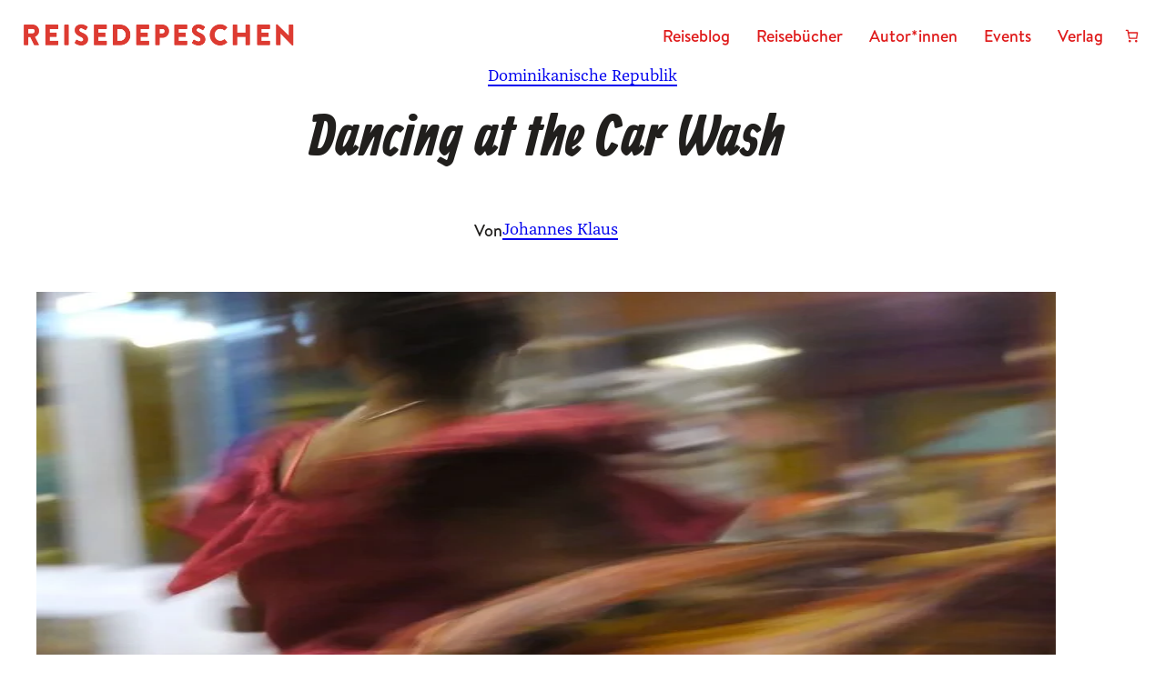

--- FILE ---
content_type: text/html; charset=UTF-8
request_url: https://www.reisedepeschen.de/dancing-at-the-car-wash/
body_size: 102891
content:
<!DOCTYPE html>
<html lang="de">
<head><meta charset="UTF-8" /><script>if(navigator.userAgent.match(/MSIE|Internet Explorer/i)||navigator.userAgent.match(/Trident\/7\..*?rv:11/i)){var href=document.location.href;if(!href.match(/[?&]nowprocket/)){if(href.indexOf("?")==-1){if(href.indexOf("#")==-1){document.location.href=href+"?nowprocket=1"}else{document.location.href=href.replace("#","?nowprocket=1#")}}else{if(href.indexOf("#")==-1){document.location.href=href+"&nowprocket=1"}else{document.location.href=href.replace("#","&nowprocket=1#")}}}}</script><script>(()=>{class RocketLazyLoadScripts{constructor(){this.v="2.0.4",this.userEvents=["keydown","keyup","mousedown","mouseup","mousemove","mouseover","mouseout","touchmove","touchstart","touchend","touchcancel","wheel","click","dblclick","input"],this.attributeEvents=["onblur","onclick","oncontextmenu","ondblclick","onfocus","onmousedown","onmouseenter","onmouseleave","onmousemove","onmouseout","onmouseover","onmouseup","onmousewheel","onscroll","onsubmit"]}async t(){this.i(),this.o(),/iP(ad|hone)/.test(navigator.userAgent)&&this.h(),this.u(),this.l(this),this.m(),this.k(this),this.p(this),this._(),await Promise.all([this.R(),this.L()]),this.lastBreath=Date.now(),this.S(this),this.P(),this.D(),this.O(),this.M(),await this.C(this.delayedScripts.normal),await this.C(this.delayedScripts.defer),await this.C(this.delayedScripts.async),await this.T(),await this.F(),await this.j(),await this.A(),window.dispatchEvent(new Event("rocket-allScriptsLoaded")),this.everythingLoaded=!0,this.lastTouchEnd&&await new Promise(t=>setTimeout(t,500-Date.now()+this.lastTouchEnd)),this.I(),this.H(),this.U(),this.W()}i(){this.CSPIssue=sessionStorage.getItem("rocketCSPIssue"),document.addEventListener("securitypolicyviolation",t=>{this.CSPIssue||"script-src-elem"!==t.violatedDirective||"data"!==t.blockedURI||(this.CSPIssue=!0,sessionStorage.setItem("rocketCSPIssue",!0))},{isRocket:!0})}o(){window.addEventListener("pageshow",t=>{this.persisted=t.persisted,this.realWindowLoadedFired=!0},{isRocket:!0}),window.addEventListener("pagehide",()=>{this.onFirstUserAction=null},{isRocket:!0})}h(){let t;function e(e){t=e}window.addEventListener("touchstart",e,{isRocket:!0}),window.addEventListener("touchend",function i(o){o.changedTouches[0]&&t.changedTouches[0]&&Math.abs(o.changedTouches[0].pageX-t.changedTouches[0].pageX)<10&&Math.abs(o.changedTouches[0].pageY-t.changedTouches[0].pageY)<10&&o.timeStamp-t.timeStamp<200&&(window.removeEventListener("touchstart",e,{isRocket:!0}),window.removeEventListener("touchend",i,{isRocket:!0}),"INPUT"===o.target.tagName&&"text"===o.target.type||(o.target.dispatchEvent(new TouchEvent("touchend",{target:o.target,bubbles:!0})),o.target.dispatchEvent(new MouseEvent("mouseover",{target:o.target,bubbles:!0})),o.target.dispatchEvent(new PointerEvent("click",{target:o.target,bubbles:!0,cancelable:!0,detail:1,clientX:o.changedTouches[0].clientX,clientY:o.changedTouches[0].clientY})),event.preventDefault()))},{isRocket:!0})}q(t){this.userActionTriggered||("mousemove"!==t.type||this.firstMousemoveIgnored?"keyup"===t.type||"mouseover"===t.type||"mouseout"===t.type||(this.userActionTriggered=!0,this.onFirstUserAction&&this.onFirstUserAction()):this.firstMousemoveIgnored=!0),"click"===t.type&&t.preventDefault(),t.stopPropagation(),t.stopImmediatePropagation(),"touchstart"===this.lastEvent&&"touchend"===t.type&&(this.lastTouchEnd=Date.now()),"click"===t.type&&(this.lastTouchEnd=0),this.lastEvent=t.type,t.composedPath&&t.composedPath()[0].getRootNode()instanceof ShadowRoot&&(t.rocketTarget=t.composedPath()[0]),this.savedUserEvents.push(t)}u(){this.savedUserEvents=[],this.userEventHandler=this.q.bind(this),this.userEvents.forEach(t=>window.addEventListener(t,this.userEventHandler,{passive:!1,isRocket:!0})),document.addEventListener("visibilitychange",this.userEventHandler,{isRocket:!0})}U(){this.userEvents.forEach(t=>window.removeEventListener(t,this.userEventHandler,{passive:!1,isRocket:!0})),document.removeEventListener("visibilitychange",this.userEventHandler,{isRocket:!0}),this.savedUserEvents.forEach(t=>{(t.rocketTarget||t.target).dispatchEvent(new window[t.constructor.name](t.type,t))})}m(){const t="return false",e=Array.from(this.attributeEvents,t=>"data-rocket-"+t),i="["+this.attributeEvents.join("],[")+"]",o="[data-rocket-"+this.attributeEvents.join("],[data-rocket-")+"]",s=(e,i,o)=>{o&&o!==t&&(e.setAttribute("data-rocket-"+i,o),e["rocket"+i]=new Function("event",o),e.setAttribute(i,t))};new MutationObserver(t=>{for(const n of t)"attributes"===n.type&&(n.attributeName.startsWith("data-rocket-")||this.everythingLoaded?n.attributeName.startsWith("data-rocket-")&&this.everythingLoaded&&this.N(n.target,n.attributeName.substring(12)):s(n.target,n.attributeName,n.target.getAttribute(n.attributeName))),"childList"===n.type&&n.addedNodes.forEach(t=>{if(t.nodeType===Node.ELEMENT_NODE)if(this.everythingLoaded)for(const i of[t,...t.querySelectorAll(o)])for(const t of i.getAttributeNames())e.includes(t)&&this.N(i,t.substring(12));else for(const e of[t,...t.querySelectorAll(i)])for(const t of e.getAttributeNames())this.attributeEvents.includes(t)&&s(e,t,e.getAttribute(t))})}).observe(document,{subtree:!0,childList:!0,attributeFilter:[...this.attributeEvents,...e]})}I(){this.attributeEvents.forEach(t=>{document.querySelectorAll("[data-rocket-"+t+"]").forEach(e=>{this.N(e,t)})})}N(t,e){const i=t.getAttribute("data-rocket-"+e);i&&(t.setAttribute(e,i),t.removeAttribute("data-rocket-"+e))}k(t){Object.defineProperty(HTMLElement.prototype,"onclick",{get(){return this.rocketonclick||null},set(e){this.rocketonclick=e,this.setAttribute(t.everythingLoaded?"onclick":"data-rocket-onclick","this.rocketonclick(event)")}})}S(t){function e(e,i){let o=e[i];e[i]=null,Object.defineProperty(e,i,{get:()=>o,set(s){t.everythingLoaded?o=s:e["rocket"+i]=o=s}})}e(document,"onreadystatechange"),e(window,"onload"),e(window,"onpageshow");try{Object.defineProperty(document,"readyState",{get:()=>t.rocketReadyState,set(e){t.rocketReadyState=e},configurable:!0}),document.readyState="loading"}catch(t){console.log("WPRocket DJE readyState conflict, bypassing")}}l(t){this.originalAddEventListener=EventTarget.prototype.addEventListener,this.originalRemoveEventListener=EventTarget.prototype.removeEventListener,this.savedEventListeners=[],EventTarget.prototype.addEventListener=function(e,i,o){o&&o.isRocket||!t.B(e,this)&&!t.userEvents.includes(e)||t.B(e,this)&&!t.userActionTriggered||e.startsWith("rocket-")||t.everythingLoaded?t.originalAddEventListener.call(this,e,i,o):(t.savedEventListeners.push({target:this,remove:!1,type:e,func:i,options:o}),"mouseenter"!==e&&"mouseleave"!==e||t.originalAddEventListener.call(this,e,t.savedUserEvents.push,o))},EventTarget.prototype.removeEventListener=function(e,i,o){o&&o.isRocket||!t.B(e,this)&&!t.userEvents.includes(e)||t.B(e,this)&&!t.userActionTriggered||e.startsWith("rocket-")||t.everythingLoaded?t.originalRemoveEventListener.call(this,e,i,o):t.savedEventListeners.push({target:this,remove:!0,type:e,func:i,options:o})}}J(t,e){this.savedEventListeners=this.savedEventListeners.filter(i=>{let o=i.type,s=i.target||window;return e!==o||t!==s||(this.B(o,s)&&(i.type="rocket-"+o),this.$(i),!1)})}H(){EventTarget.prototype.addEventListener=this.originalAddEventListener,EventTarget.prototype.removeEventListener=this.originalRemoveEventListener,this.savedEventListeners.forEach(t=>this.$(t))}$(t){t.remove?this.originalRemoveEventListener.call(t.target,t.type,t.func,t.options):this.originalAddEventListener.call(t.target,t.type,t.func,t.options)}p(t){let e;function i(e){return t.everythingLoaded?e:e.split(" ").map(t=>"load"===t||t.startsWith("load.")?"rocket-jquery-load":t).join(" ")}function o(o){function s(e){const s=o.fn[e];o.fn[e]=o.fn.init.prototype[e]=function(){return this[0]===window&&t.userActionTriggered&&("string"==typeof arguments[0]||arguments[0]instanceof String?arguments[0]=i(arguments[0]):"object"==typeof arguments[0]&&Object.keys(arguments[0]).forEach(t=>{const e=arguments[0][t];delete arguments[0][t],arguments[0][i(t)]=e})),s.apply(this,arguments),this}}if(o&&o.fn&&!t.allJQueries.includes(o)){const e={DOMContentLoaded:[],"rocket-DOMContentLoaded":[]};for(const t in e)document.addEventListener(t,()=>{e[t].forEach(t=>t())},{isRocket:!0});o.fn.ready=o.fn.init.prototype.ready=function(i){function s(){parseInt(o.fn.jquery)>2?setTimeout(()=>i.bind(document)(o)):i.bind(document)(o)}return"function"==typeof i&&(t.realDomReadyFired?!t.userActionTriggered||t.fauxDomReadyFired?s():e["rocket-DOMContentLoaded"].push(s):e.DOMContentLoaded.push(s)),o([])},s("on"),s("one"),s("off"),t.allJQueries.push(o)}e=o}t.allJQueries=[],o(window.jQuery),Object.defineProperty(window,"jQuery",{get:()=>e,set(t){o(t)}})}P(){const t=new Map;document.write=document.writeln=function(e){const i=document.currentScript,o=document.createRange(),s=i.parentElement;let n=t.get(i);void 0===n&&(n=i.nextSibling,t.set(i,n));const c=document.createDocumentFragment();o.setStart(c,0),c.appendChild(o.createContextualFragment(e)),s.insertBefore(c,n)}}async R(){return new Promise(t=>{this.userActionTriggered?t():this.onFirstUserAction=t})}async L(){return new Promise(t=>{document.addEventListener("DOMContentLoaded",()=>{this.realDomReadyFired=!0,t()},{isRocket:!0})})}async j(){return this.realWindowLoadedFired?Promise.resolve():new Promise(t=>{window.addEventListener("load",t,{isRocket:!0})})}M(){this.pendingScripts=[];this.scriptsMutationObserver=new MutationObserver(t=>{for(const e of t)e.addedNodes.forEach(t=>{"SCRIPT"!==t.tagName||t.noModule||t.isWPRocket||this.pendingScripts.push({script:t,promise:new Promise(e=>{const i=()=>{const i=this.pendingScripts.findIndex(e=>e.script===t);i>=0&&this.pendingScripts.splice(i,1),e()};t.addEventListener("load",i,{isRocket:!0}),t.addEventListener("error",i,{isRocket:!0}),setTimeout(i,1e3)})})})}),this.scriptsMutationObserver.observe(document,{childList:!0,subtree:!0})}async F(){await this.X(),this.pendingScripts.length?(await this.pendingScripts[0].promise,await this.F()):this.scriptsMutationObserver.disconnect()}D(){this.delayedScripts={normal:[],async:[],defer:[]},document.querySelectorAll("script[type$=rocketlazyloadscript]").forEach(t=>{t.hasAttribute("data-rocket-src")?t.hasAttribute("async")&&!1!==t.async?this.delayedScripts.async.push(t):t.hasAttribute("defer")&&!1!==t.defer||"module"===t.getAttribute("data-rocket-type")?this.delayedScripts.defer.push(t):this.delayedScripts.normal.push(t):this.delayedScripts.normal.push(t)})}async _(){await this.L();let t=[];document.querySelectorAll("script[type$=rocketlazyloadscript][data-rocket-src]").forEach(e=>{let i=e.getAttribute("data-rocket-src");if(i&&!i.startsWith("data:")){i.startsWith("//")&&(i=location.protocol+i);try{const o=new URL(i).origin;o!==location.origin&&t.push({src:o,crossOrigin:e.crossOrigin||"module"===e.getAttribute("data-rocket-type")})}catch(t){}}}),t=[...new Map(t.map(t=>[JSON.stringify(t),t])).values()],this.Y(t,"preconnect")}async G(t){if(await this.K(),!0!==t.noModule||!("noModule"in HTMLScriptElement.prototype))return new Promise(e=>{let i;function o(){(i||t).setAttribute("data-rocket-status","executed"),e()}try{if(navigator.userAgent.includes("Firefox/")||""===navigator.vendor||this.CSPIssue)i=document.createElement("script"),[...t.attributes].forEach(t=>{let e=t.nodeName;"type"!==e&&("data-rocket-type"===e&&(e="type"),"data-rocket-src"===e&&(e="src"),i.setAttribute(e,t.nodeValue))}),t.text&&(i.text=t.text),t.nonce&&(i.nonce=t.nonce),i.hasAttribute("src")?(i.addEventListener("load",o,{isRocket:!0}),i.addEventListener("error",()=>{i.setAttribute("data-rocket-status","failed-network"),e()},{isRocket:!0}),setTimeout(()=>{i.isConnected||e()},1)):(i.text=t.text,o()),i.isWPRocket=!0,t.parentNode.replaceChild(i,t);else{const i=t.getAttribute("data-rocket-type"),s=t.getAttribute("data-rocket-src");i?(t.type=i,t.removeAttribute("data-rocket-type")):t.removeAttribute("type"),t.addEventListener("load",o,{isRocket:!0}),t.addEventListener("error",i=>{this.CSPIssue&&i.target.src.startsWith("data:")?(console.log("WPRocket: CSP fallback activated"),t.removeAttribute("src"),this.G(t).then(e)):(t.setAttribute("data-rocket-status","failed-network"),e())},{isRocket:!0}),s?(t.fetchPriority="high",t.removeAttribute("data-rocket-src"),t.src=s):t.src="data:text/javascript;base64,"+window.btoa(unescape(encodeURIComponent(t.text)))}}catch(i){t.setAttribute("data-rocket-status","failed-transform"),e()}});t.setAttribute("data-rocket-status","skipped")}async C(t){const e=t.shift();return e?(e.isConnected&&await this.G(e),this.C(t)):Promise.resolve()}O(){this.Y([...this.delayedScripts.normal,...this.delayedScripts.defer,...this.delayedScripts.async],"preload")}Y(t,e){this.trash=this.trash||[];let i=!0;var o=document.createDocumentFragment();t.forEach(t=>{const s=t.getAttribute&&t.getAttribute("data-rocket-src")||t.src;if(s&&!s.startsWith("data:")){const n=document.createElement("link");n.href=s,n.rel=e,"preconnect"!==e&&(n.as="script",n.fetchPriority=i?"high":"low"),t.getAttribute&&"module"===t.getAttribute("data-rocket-type")&&(n.crossOrigin=!0),t.crossOrigin&&(n.crossOrigin=t.crossOrigin),t.integrity&&(n.integrity=t.integrity),t.nonce&&(n.nonce=t.nonce),o.appendChild(n),this.trash.push(n),i=!1}}),document.head.appendChild(o)}W(){this.trash.forEach(t=>t.remove())}async T(){try{document.readyState="interactive"}catch(t){}this.fauxDomReadyFired=!0;try{await this.K(),this.J(document,"readystatechange"),document.dispatchEvent(new Event("rocket-readystatechange")),await this.K(),document.rocketonreadystatechange&&document.rocketonreadystatechange(),await this.K(),this.J(document,"DOMContentLoaded"),document.dispatchEvent(new Event("rocket-DOMContentLoaded")),await this.K(),this.J(window,"DOMContentLoaded"),window.dispatchEvent(new Event("rocket-DOMContentLoaded"))}catch(t){console.error(t)}}async A(){try{document.readyState="complete"}catch(t){}try{await this.K(),this.J(document,"readystatechange"),document.dispatchEvent(new Event("rocket-readystatechange")),await this.K(),document.rocketonreadystatechange&&document.rocketonreadystatechange(),await this.K(),this.J(window,"load"),window.dispatchEvent(new Event("rocket-load")),await this.K(),window.rocketonload&&window.rocketonload(),await this.K(),this.allJQueries.forEach(t=>t(window).trigger("rocket-jquery-load")),await this.K(),this.J(window,"pageshow");const t=new Event("rocket-pageshow");t.persisted=this.persisted,window.dispatchEvent(t),await this.K(),window.rocketonpageshow&&window.rocketonpageshow({persisted:this.persisted})}catch(t){console.error(t)}}async K(){Date.now()-this.lastBreath>45&&(await this.X(),this.lastBreath=Date.now())}async X(){return document.hidden?new Promise(t=>setTimeout(t)):new Promise(t=>requestAnimationFrame(t))}B(t,e){return e===document&&"readystatechange"===t||(e===document&&"DOMContentLoaded"===t||(e===window&&"DOMContentLoaded"===t||(e===window&&"load"===t||e===window&&"pageshow"===t)))}static run(){(new RocketLazyLoadScripts).t()}}RocketLazyLoadScripts.run()})();</script>
	
	<meta name="viewport" content="width=device-width, initial-scale=1" />
<meta name='robots' content='index, follow, max-image-preview:large, max-snippet:-1, max-video-preview:-1' />

	<!-- This site is optimized with the Yoast SEO Premium plugin v26.7 (Yoast SEO v26.7) - https://yoast.com/wordpress/plugins/seo/ -->
	<link rel="canonical" href="https://www.reisedepeschen.de/dancing-at-the-car-wash/" />
	<meta property="og:locale" content="de_DE" />
	<meta property="og:type" content="article" />
	<meta property="og:title" content="Dancing at the Car Wash" />
	<meta property="og:description" content="Die Dominikanische Republik tanzt. Die Erfinder von Merengue und Bachata, sie hält es selten auf den Sitzen, wenn die Musik einsetzt. Und die setzt ständig ein..." />
	<meta property="og:url" content="https://www.reisedepeschen.de/dancing-at-the-car-wash/" />
	<meta property="og:site_name" content="Reisedepeschen" />
	<meta property="article:publisher" content="https://www.facebook.com/Reisedepeschen/" />
	<meta property="article:published_time" content="2012-08-17T15:23:52+00:00" />
	<meta property="og:image" content="https://reisedepeschen.b-cdn.net/wp-content/uploads/2012/08/Bildschirmfoto-2012-08-17-um-16.43.42-630x472-1.jpeg" />
	<meta property="og:image:width" content="630" />
	<meta property="og:image:height" content="472" />
	<meta property="og:image:type" content="image/jpeg" />
	<meta name="author" content="Johannes Klaus" />
	<meta name="twitter:card" content="summary_large_image" />
	<meta name="twitter:label1" content="Verfasst von" />
	<meta name="twitter:data1" content="Johannes Klaus" />
	<meta name="twitter:label2" content="Geschätzte Lesezeit" />
	<meta name="twitter:data2" content="1 Minute" />
	<script type="application/ld+json" class="yoast-schema-graph">{"@context":"https://schema.org","@graph":[{"@type":"Article","@id":"https://www.reisedepeschen.de/dancing-at-the-car-wash/#article","isPartOf":{"@id":"https://www.reisedepeschen.de/dancing-at-the-car-wash/"},"author":{"name":"Johannes Klaus","@id":"https://www.reisedepeschen.de/#/schema/person/0da83dd2d5f9b80bb4e8eeb9f46bc34c"},"headline":"Dancing at the Car Wash","datePublished":"2012-08-17T15:23:52+00:00","mainEntityOfPage":{"@id":"https://www.reisedepeschen.de/dancing-at-the-car-wash/"},"wordCount":158,"commentCount":12,"publisher":{"@id":"https://www.reisedepeschen.de/#organization"},"image":{"@id":"https://www.reisedepeschen.de/dancing-at-the-car-wash/#primaryimage"},"thumbnailUrl":"https://reisedepeschen.b-cdn.net/wp-content/uploads/2012/08/Bildschirmfoto-2012-08-17-um-16.43.42-630x472-1.jpeg","keywords":["Pressereise","Video"],"articleSection":["Dominikanische Republik"],"inLanguage":"de","potentialAction":[{"@type":"CommentAction","name":"Comment","target":["https://www.reisedepeschen.de/dancing-at-the-car-wash/#respond"]}]},{"@type":"WebPage","@id":"https://www.reisedepeschen.de/dancing-at-the-car-wash/","url":"https://www.reisedepeschen.de/dancing-at-the-car-wash/","name":"Dancing at the Car Wash * Reisedepeschen","isPartOf":{"@id":"https://www.reisedepeschen.de/#website"},"primaryImageOfPage":{"@id":"https://www.reisedepeschen.de/dancing-at-the-car-wash/#primaryimage"},"image":{"@id":"https://www.reisedepeschen.de/dancing-at-the-car-wash/#primaryimage"},"thumbnailUrl":"https://reisedepeschen.b-cdn.net/wp-content/uploads/2012/08/Bildschirmfoto-2012-08-17-um-16.43.42-630x472-1.jpeg","datePublished":"2012-08-17T15:23:52+00:00","breadcrumb":{"@id":"https://www.reisedepeschen.de/dancing-at-the-car-wash/#breadcrumb"},"inLanguage":"de","potentialAction":[{"@type":"ReadAction","target":["https://www.reisedepeschen.de/dancing-at-the-car-wash/"]}]},{"@type":"ImageObject","inLanguage":"de","@id":"https://www.reisedepeschen.de/dancing-at-the-car-wash/#primaryimage","url":"https://reisedepeschen.b-cdn.net/wp-content/uploads/2012/08/Bildschirmfoto-2012-08-17-um-16.43.42-630x472-1.jpeg","contentUrl":"https://reisedepeschen.b-cdn.net/wp-content/uploads/2012/08/Bildschirmfoto-2012-08-17-um-16.43.42-630x472-1.jpeg","width":630,"height":472},{"@type":"BreadcrumbList","@id":"https://www.reisedepeschen.de/dancing-at-the-car-wash/#breadcrumb","itemListElement":[{"@type":"ListItem","position":1,"name":"Mittel- und Nordamerika","item":"https://www.reisedepeschen.de/mittel-und-nordamerika/"},{"@type":"ListItem","position":2,"name":"Dominikanische Republik","item":"https://www.reisedepeschen.de/mittel-und-nordamerika/dominikanische-republik/"},{"@type":"ListItem","position":3,"name":"Dancing at the Car Wash"}]},{"@type":"WebSite","@id":"https://www.reisedepeschen.de/#website","url":"https://www.reisedepeschen.de/","name":"Reisedepeschen","description":"Reisen macht glücklich und darüber lesen auch","publisher":{"@id":"https://www.reisedepeschen.de/#organization"},"potentialAction":[{"@type":"SearchAction","target":{"@type":"EntryPoint","urlTemplate":"https://www.reisedepeschen.de/?s={search_term_string}"},"query-input":{"@type":"PropertyValueSpecification","valueRequired":true,"valueName":"search_term_string"}}],"inLanguage":"de"},{"@type":"Organization","@id":"https://www.reisedepeschen.de/#organization","name":"Reisedepeschen","url":"https://www.reisedepeschen.de/","logo":{"@type":"ImageObject","inLanguage":"de","@id":"https://www.reisedepeschen.de/#/schema/logo/image/","url":"https://reisedepeschen.b-cdn.net/wp-content/uploads/2024/05/Logo_Asterisk_2024_rot-bf3d36_512px.png","contentUrl":"https://reisedepeschen.b-cdn.net/wp-content/uploads/2024/05/Logo_Asterisk_2024_rot-bf3d36_512px.png","width":512,"height":512,"caption":"Reisedepeschen"},"image":{"@id":"https://www.reisedepeschen.de/#/schema/logo/image/"},"sameAs":["https://www.facebook.com/Reisedepeschen/","https://instagram.com/reisedepeschen","https://www.pinterest.de/reisedepeschen/"],"email":"info@reisedepeschen.de","telephone":"015170022134","legalName":"Reisedepeschen GmbH"},{"@type":"Person","@id":"https://www.reisedepeschen.de/#/schema/person/0da83dd2d5f9b80bb4e8eeb9f46bc34c","name":"Johannes Klaus","image":{"@type":"ImageObject","inLanguage":"de","@id":"https://www.reisedepeschen.de/#/schema/person/image/","url":"https://secure.gravatar.com/avatar/1150968fa683d9352e0b863b802735352ee9e09726e9557d661b9d679cebe64e?s=96&d=https%3A%2F%2Fwww.reisedepeschen.de%2Fwp-content%2Fuploads%2F2025%2F06%2Favatar-3-500x500.jpg&r=g","contentUrl":"https://secure.gravatar.com/avatar/1150968fa683d9352e0b863b802735352ee9e09726e9557d661b9d679cebe64e?s=96&d=https%3A%2F%2Fwww.reisedepeschen.de%2Fwp-content%2Fuploads%2F2025%2F06%2Favatar-3-500x500.jpg&r=g","caption":"Johannes Klaus"},"description":"Johannes Klaus hängte seinen Job als Grafikdesigner an den Nagel, um 14 Monate um die Welt zu reisen. Seine Website Reisedepesche wurde 2011 mit dem Grimme Online Award ausgezeichnet. In unbeobachteten Momenten streichelt er den Preis zärtlich, besteht ansonsten aber darauf, dass ihm so was völlig egal sei.","sameAs":["Abonnement"],"url":"https://www.reisedepeschen.de/author/johannes-klaus/"}]}</script>
	<!-- / Yoast SEO Premium plugin. -->


<title>Dancing at the Car Wash * Reisedepeschen</title>
<link rel='dns-prefetch' href='//www.googletagmanager.com' />
<link rel='dns-prefetch' href='//reisedepeschen.b-cdn.net' />
<link data-borlabs-cookie-style-blocker-id="google-fonts" data-borlabs-cookie-style-blocker-href='https://fonts.gstatic.com' crossorigin rel='preconnect' />
<link href='https://reisedepeschen.b-cdn.net' rel='preconnect' />
<link rel="alternate" type="application/rss+xml" title="Reisedepeschen &raquo; Feed" href="https://www.reisedepeschen.de/feed/" />
<link rel="alternate" title="oEmbed (JSON)" type="application/json+oembed" href="https://www.reisedepeschen.de/wp-json/oembed/1.0/embed?url=https%3A%2F%2Fwww.reisedepeschen.de%2Fdancing-at-the-car-wash%2F" />
<link rel="alternate" title="oEmbed (XML)" type="text/xml+oembed" href="https://www.reisedepeschen.de/wp-json/oembed/1.0/embed?url=https%3A%2F%2Fwww.reisedepeschen.de%2Fdancing-at-the-car-wash%2F&#038;format=xml" />
<style id='wp-img-auto-sizes-contain-inline-css'>
img:is([sizes=auto i],[sizes^="auto," i]){contain-intrinsic-size:3000px 1500px}
/*# sourceURL=wp-img-auto-sizes-contain-inline-css */
</style>
<link data-minify="1" rel='stylesheet' id='german-market-blocks-integrations-css' href='https://reisedepeschen.b-cdn.net/wp-content/cache/min/1/wp-content/plugins/woocommerce-german-market/german-market-blocks/build/integrations.css?ver=1768393222' media='all' />
<link data-minify="1" rel='stylesheet' id='german-market-checkout-block-checkboxes-css' href='https://reisedepeschen.b-cdn.net/wp-content/cache/min/1/wp-content/plugins/woocommerce-german-market/german-market-blocks/build/blocks/checkout-checkboxes/style-index.css?ver=1768393222' media='all' />
<link data-minify="1" rel='stylesheet' id='german-market-checkout-block-shipping-css' href='https://reisedepeschen.b-cdn.net/wp-content/cache/min/1/wp-content/plugins/woocommerce-german-market/german-market-blocks/build/blocks/woocommerce-shipping/style-index.css?ver=1768393222' media='all' />
<link data-minify="1" rel='stylesheet' id='german-market-product-charging-device-css' href='https://reisedepeschen.b-cdn.net/wp-content/cache/min/1/wp-content/plugins/woocommerce-german-market/german-market-blocks/build/blocks/product-charging-device/style-index.css?ver=1768393222' media='all' />
<link data-minify="1" rel='stylesheet' id='lws-wr-blocks-blocks-integration-css' href='https://reisedepeschen.b-cdn.net/wp-content/cache/min/1/wp-content/plugins/woorewards/build/style-index.css?ver=1768393222' media='all' />
<link data-minify="1" rel='stylesheet' id='woorewards_pro_freeproductpopup-css' href='https://reisedepeschen.b-cdn.net/wp-content/cache/min/1/wp-content/plugins/woorewards/modules/woorewards-pro/build/freeproduct.css?ver=1768393222' media='all' />
<style id='wp-block-site-logo-inline-css'>
.wp-block-site-logo{box-sizing:border-box;line-height:0}.wp-block-site-logo a{display:inline-block;line-height:0}.wp-block-site-logo.is-default-size img{height:auto;width:120px}.wp-block-site-logo img{height:auto;max-width:100%}.wp-block-site-logo a,.wp-block-site-logo img{border-radius:inherit}.wp-block-site-logo.aligncenter{margin-left:auto;margin-right:auto;text-align:center}:root :where(.wp-block-site-logo.is-style-rounded){border-radius:9999px}
/*# sourceURL=https://www.reisedepeschen.de/wp-includes/blocks/site-logo/style.min.css */
</style>
<style id='wp-block-navigation-link-inline-css'>
.wp-block-navigation .wp-block-navigation-item__label{overflow-wrap:break-word}.wp-block-navigation .wp-block-navigation-item__description{display:none}.link-ui-tools{outline:1px solid #f0f0f0;padding:8px}.link-ui-block-inserter{padding-top:8px}.link-ui-block-inserter__back{margin-left:8px;text-transform:uppercase}
/*# sourceURL=https://www.reisedepeschen.de/wp-includes/blocks/navigation-link/style.min.css */
</style>
<link rel='stylesheet' id='wp-block-navigation-css' href='https://reisedepeschen.b-cdn.net/wp-includes/blocks/navigation/style.min.css?ver=6.9' media='all' />
<style id='wp-block-paragraph-inline-css'>
.is-small-text{font-size:.875em}.is-regular-text{font-size:1em}.is-large-text{font-size:2.25em}.is-larger-text{font-size:3em}.has-drop-cap:not(:focus):first-letter{float:left;font-size:8.4em;font-style:normal;font-weight:100;line-height:.68;margin:.05em .1em 0 0;text-transform:uppercase}body.rtl .has-drop-cap:not(:focus):first-letter{float:none;margin-left:.1em}p.has-drop-cap.has-background{overflow:hidden}:root :where(p.has-background){padding:1.25em 2.375em}:where(p.has-text-color:not(.has-link-color)) a{color:inherit}p.has-text-align-left[style*="writing-mode:vertical-lr"],p.has-text-align-right[style*="writing-mode:vertical-rl"]{rotate:180deg}
/*# sourceURL=https://www.reisedepeschen.de/wp-includes/blocks/paragraph/style.min.css */
</style>
<link data-minify="1" rel='stylesheet' id='wc-blocks-style-css' href='https://reisedepeschen.b-cdn.net/wp-content/cache/min/1/wp-content/plugins/woocommerce/assets/client/blocks/wc-blocks.css?ver=1768393222' media='all' />
<style id='wc-blocks-style-inline-css'>
:root{--drawer-width: 480px}
:root{--drawer-width: 480px}
/*# sourceURL=wc-blocks-style-inline-css */
</style>
<link data-minify="1" rel='stylesheet' id='wc-blocks-style-mini-cart-contents-css' href='https://reisedepeschen.b-cdn.net/wp-content/cache/min/1/wp-content/plugins/woocommerce/assets/client/blocks/mini-cart-contents.css?ver=1768393223' media='all' />
<link data-minify="1" rel='stylesheet' id='wc-blocks-packages-style-css' href='https://reisedepeschen.b-cdn.net/wp-content/cache/min/1/wp-content/plugins/woocommerce/assets/client/blocks/packages-style.css?ver=1768393223' media='all' />
<link data-minify="1" rel='stylesheet' id='wc-blocks-style-mini-cart-css' href='https://reisedepeschen.b-cdn.net/wp-content/cache/min/1/wp-content/plugins/woocommerce/assets/client/blocks/mini-cart.css?ver=1768393223' media='all' />
<style id='wp-block-columns-inline-css'>
.wp-block-columns{box-sizing:border-box;display:flex;flex-wrap:wrap!important}@media (min-width:782px){.wp-block-columns{flex-wrap:nowrap!important}}.wp-block-columns{align-items:normal!important}.wp-block-columns.are-vertically-aligned-top{align-items:flex-start}.wp-block-columns.are-vertically-aligned-center{align-items:center}.wp-block-columns.are-vertically-aligned-bottom{align-items:flex-end}@media (max-width:781px){.wp-block-columns:not(.is-not-stacked-on-mobile)>.wp-block-column{flex-basis:100%!important}}@media (min-width:782px){.wp-block-columns:not(.is-not-stacked-on-mobile)>.wp-block-column{flex-basis:0;flex-grow:1}.wp-block-columns:not(.is-not-stacked-on-mobile)>.wp-block-column[style*=flex-basis]{flex-grow:0}}.wp-block-columns.is-not-stacked-on-mobile{flex-wrap:nowrap!important}.wp-block-columns.is-not-stacked-on-mobile>.wp-block-column{flex-basis:0;flex-grow:1}.wp-block-columns.is-not-stacked-on-mobile>.wp-block-column[style*=flex-basis]{flex-grow:0}:where(.wp-block-columns){margin-bottom:1.75em}:where(.wp-block-columns.has-background){padding:1.25em 2.375em}.wp-block-column{flex-grow:1;min-width:0;overflow-wrap:break-word;word-break:break-word}.wp-block-column.is-vertically-aligned-top{align-self:flex-start}.wp-block-column.is-vertically-aligned-center{align-self:center}.wp-block-column.is-vertically-aligned-bottom{align-self:flex-end}.wp-block-column.is-vertically-aligned-stretch{align-self:stretch}.wp-block-column.is-vertically-aligned-bottom,.wp-block-column.is-vertically-aligned-center,.wp-block-column.is-vertically-aligned-top{width:100%}
/*# sourceURL=https://www.reisedepeschen.de/wp-includes/blocks/columns/style.min.css */
</style>
<style id='wp-block-template-part-theme-inline-css'>
:root :where(.wp-block-template-part.has-background){margin-bottom:0;margin-top:0;padding:1.25em 2.375em}
/*# sourceURL=https://www.reisedepeschen.de/wp-includes/blocks/template-part/theme.min.css */
</style>
<style id='wp-block-post-terms-inline-css'>
.wp-block-post-terms{box-sizing:border-box}.wp-block-post-terms .wp-block-post-terms__separator{white-space:pre-wrap}
/*# sourceURL=https://www.reisedepeschen.de/wp-includes/blocks/post-terms/style.min.css */
</style>
<style id='wp-block-post-title-inline-css'>
.wp-block-post-title{box-sizing:border-box;word-break:break-word}.wp-block-post-title :where(a){display:inline-block;font-family:inherit;font-size:inherit;font-style:inherit;font-weight:inherit;letter-spacing:inherit;line-height:inherit;text-decoration:inherit}
/*# sourceURL=https://www.reisedepeschen.de/wp-includes/blocks/post-title/style.min.css */
</style>
<style id='wp-block-post-author-name-inline-css'>
.wp-block-post-author-name{box-sizing:border-box}
/*# sourceURL=https://www.reisedepeschen.de/wp-includes/blocks/post-author-name/style.min.css */
</style>
<style id='wp-block-group-inline-css'>
.wp-block-group{box-sizing:border-box}:where(.wp-block-group.wp-block-group-is-layout-constrained){position:relative}
/*# sourceURL=https://www.reisedepeschen.de/wp-includes/blocks/group/style.min.css */
</style>
<style id='wp-block-group-theme-inline-css'>
:where(.wp-block-group.has-background){padding:1.25em 2.375em}
/*# sourceURL=https://www.reisedepeschen.de/wp-includes/blocks/group/theme.min.css */
</style>
<style id='wp-block-post-featured-image-inline-css'>
.wp-block-post-featured-image{margin-left:0;margin-right:0}.wp-block-post-featured-image a{display:block;height:100%}.wp-block-post-featured-image :where(img){box-sizing:border-box;height:auto;max-width:100%;vertical-align:bottom;width:100%}.wp-block-post-featured-image.alignfull img,.wp-block-post-featured-image.alignwide img{width:100%}.wp-block-post-featured-image .wp-block-post-featured-image__overlay.has-background-dim{background-color:#000;inset:0;position:absolute}.wp-block-post-featured-image{position:relative}.wp-block-post-featured-image .wp-block-post-featured-image__overlay.has-background-gradient{background-color:initial}.wp-block-post-featured-image .wp-block-post-featured-image__overlay.has-background-dim-0{opacity:0}.wp-block-post-featured-image .wp-block-post-featured-image__overlay.has-background-dim-10{opacity:.1}.wp-block-post-featured-image .wp-block-post-featured-image__overlay.has-background-dim-20{opacity:.2}.wp-block-post-featured-image .wp-block-post-featured-image__overlay.has-background-dim-30{opacity:.3}.wp-block-post-featured-image .wp-block-post-featured-image__overlay.has-background-dim-40{opacity:.4}.wp-block-post-featured-image .wp-block-post-featured-image__overlay.has-background-dim-50{opacity:.5}.wp-block-post-featured-image .wp-block-post-featured-image__overlay.has-background-dim-60{opacity:.6}.wp-block-post-featured-image .wp-block-post-featured-image__overlay.has-background-dim-70{opacity:.7}.wp-block-post-featured-image .wp-block-post-featured-image__overlay.has-background-dim-80{opacity:.8}.wp-block-post-featured-image .wp-block-post-featured-image__overlay.has-background-dim-90{opacity:.9}.wp-block-post-featured-image .wp-block-post-featured-image__overlay.has-background-dim-100{opacity:1}.wp-block-post-featured-image:where(.alignleft,.alignright){width:100%}
/*# sourceURL=https://www.reisedepeschen.de/wp-includes/blocks/post-featured-image/style.min.css */
</style>
<style id='wp-block-post-content-inline-css'>
.wp-block-post-content{display:flow-root}
/*# sourceURL=https://www.reisedepeschen.de/wp-includes/blocks/post-content/style.min.css */
</style>
<style id='wp-block-spacer-inline-css'>
.wp-block-spacer{clear:both}
/*# sourceURL=https://www.reisedepeschen.de/wp-includes/blocks/spacer/style.min.css */
</style>
<style id='wp-block-post-date-inline-css'>
.wp-block-post-date{box-sizing:border-box}
/*# sourceURL=https://www.reisedepeschen.de/wp-includes/blocks/post-date/style.min.css */
</style>
<style id='wp-block-separator-inline-css'>
@charset "UTF-8";.wp-block-separator{border:none;border-top:2px solid}:root :where(.wp-block-separator.is-style-dots){height:auto;line-height:1;text-align:center}:root :where(.wp-block-separator.is-style-dots):before{color:currentColor;content:"···";font-family:serif;font-size:1.5em;letter-spacing:2em;padding-left:2em}.wp-block-separator.is-style-dots{background:none!important;border:none!important}
/*# sourceURL=https://www.reisedepeschen.de/wp-includes/blocks/separator/style.min.css */
</style>
<style id='wp-block-separator-theme-inline-css'>
.wp-block-separator.has-css-opacity{opacity:.4}.wp-block-separator{border:none;border-bottom:2px solid;margin-left:auto;margin-right:auto}.wp-block-separator.has-alpha-channel-opacity{opacity:1}.wp-block-separator:not(.is-style-wide):not(.is-style-dots){width:100px}.wp-block-separator.has-background:not(.is-style-dots){border-bottom:none;height:1px}.wp-block-separator.has-background:not(.is-style-wide):not(.is-style-dots){height:2px}
/*# sourceURL=https://www.reisedepeschen.de/wp-includes/blocks/separator/theme.min.css */
</style>
<style id='wp-block-avatar-inline-css'>
.wp-block-avatar{line-height:0}.wp-block-avatar,.wp-block-avatar img{box-sizing:border-box}.wp-block-avatar.aligncenter{text-align:center}
/*# sourceURL=https://www.reisedepeschen.de/wp-includes/blocks/avatar/style.min.css */
</style>
<style id='wp-block-post-author-biography-inline-css'>
.wp-block-post-author-biography{box-sizing:border-box}
/*# sourceURL=https://www.reisedepeschen.de/wp-includes/blocks/post-author-biography/style.min.css */
</style>
<style id='wp-block-comment-author-name-inline-css'>
.wp-block-comment-author-name{box-sizing:border-box}
/*# sourceURL=https://www.reisedepeschen.de/wp-includes/blocks/comment-author-name/style.min.css */
</style>
<style id='wp-block-comment-date-inline-css'>
.wp-block-comment-date{box-sizing:border-box}
/*# sourceURL=https://www.reisedepeschen.de/wp-includes/blocks/comment-date/style.min.css */
</style>
<style id='wp-block-comment-content-inline-css'>
.comment-awaiting-moderation{display:block;font-size:.875em;line-height:1.5}.wp-block-comment-content{box-sizing:border-box}
/*# sourceURL=https://www.reisedepeschen.de/wp-includes/blocks/comment-content/style.min.css */
</style>
<style id='wp-block-comment-reply-link-inline-css'>
.wp-block-comment-reply-link{box-sizing:border-box}
/*# sourceURL=https://www.reisedepeschen.de/wp-includes/blocks/comment-reply-link/style.min.css */
</style>
<style id='wp-block-comment-template-inline-css'>
.wp-block-comment-template{box-sizing:border-box;list-style:none;margin-bottom:0;max-width:100%;padding:0}.wp-block-comment-template li{clear:both}.wp-block-comment-template ol{list-style:none;margin-bottom:0;max-width:100%;padding-left:2rem}.wp-block-comment-template.alignleft{float:left}.wp-block-comment-template.aligncenter{margin-left:auto;margin-right:auto;width:fit-content}.wp-block-comment-template.alignright{float:right}
/*# sourceURL=https://www.reisedepeschen.de/wp-includes/blocks/comment-template/style.min.css */
</style>
<style id='wp-block-post-comments-form-inline-css'>
:where(.wp-block-post-comments-form input:not([type=submit])),:where(.wp-block-post-comments-form textarea){border:1px solid #949494;font-family:inherit;font-size:1em}:where(.wp-block-post-comments-form input:where(:not([type=submit]):not([type=checkbox]))),:where(.wp-block-post-comments-form textarea){padding:calc(.667em + 2px)}.wp-block-post-comments-form{box-sizing:border-box}.wp-block-post-comments-form[style*=font-weight] :where(.comment-reply-title){font-weight:inherit}.wp-block-post-comments-form[style*=font-family] :where(.comment-reply-title){font-family:inherit}.wp-block-post-comments-form[class*=-font-size] :where(.comment-reply-title),.wp-block-post-comments-form[style*=font-size] :where(.comment-reply-title){font-size:inherit}.wp-block-post-comments-form[style*=line-height] :where(.comment-reply-title){line-height:inherit}.wp-block-post-comments-form[style*=font-style] :where(.comment-reply-title){font-style:inherit}.wp-block-post-comments-form[style*=letter-spacing] :where(.comment-reply-title){letter-spacing:inherit}.wp-block-post-comments-form :where(input[type=submit]){box-shadow:none;cursor:pointer;display:inline-block;overflow-wrap:break-word;text-align:center}.wp-block-post-comments-form .comment-form input:not([type=submit]):not([type=checkbox]):not([type=hidden]),.wp-block-post-comments-form .comment-form textarea{box-sizing:border-box;display:block;width:100%}.wp-block-post-comments-form .comment-form-author label,.wp-block-post-comments-form .comment-form-email label,.wp-block-post-comments-form .comment-form-url label{display:block;margin-bottom:.25em}.wp-block-post-comments-form .comment-form-cookies-consent{display:flex;gap:.25em}.wp-block-post-comments-form .comment-form-cookies-consent #wp-comment-cookies-consent{margin-top:.35em}.wp-block-post-comments-form .comment-reply-title{margin-bottom:0}.wp-block-post-comments-form .comment-reply-title :where(small){font-size:var(--wp--preset--font-size--medium,smaller);margin-left:.5em}
/*# sourceURL=https://www.reisedepeschen.de/wp-includes/blocks/post-comments-form/style.min.css */
</style>
<style id='wp-block-buttons-inline-css'>
.wp-block-buttons{box-sizing:border-box}.wp-block-buttons.is-vertical{flex-direction:column}.wp-block-buttons.is-vertical>.wp-block-button:last-child{margin-bottom:0}.wp-block-buttons>.wp-block-button{display:inline-block;margin:0}.wp-block-buttons.is-content-justification-left{justify-content:flex-start}.wp-block-buttons.is-content-justification-left.is-vertical{align-items:flex-start}.wp-block-buttons.is-content-justification-center{justify-content:center}.wp-block-buttons.is-content-justification-center.is-vertical{align-items:center}.wp-block-buttons.is-content-justification-right{justify-content:flex-end}.wp-block-buttons.is-content-justification-right.is-vertical{align-items:flex-end}.wp-block-buttons.is-content-justification-space-between{justify-content:space-between}.wp-block-buttons.aligncenter{text-align:center}.wp-block-buttons:not(.is-content-justification-space-between,.is-content-justification-right,.is-content-justification-left,.is-content-justification-center) .wp-block-button.aligncenter{margin-left:auto;margin-right:auto;width:100%}.wp-block-buttons[style*=text-decoration] .wp-block-button,.wp-block-buttons[style*=text-decoration] .wp-block-button__link{text-decoration:inherit}.wp-block-buttons.has-custom-font-size .wp-block-button__link{font-size:inherit}.wp-block-buttons .wp-block-button__link{width:100%}.wp-block-button.aligncenter{text-align:center}
/*# sourceURL=https://www.reisedepeschen.de/wp-includes/blocks/buttons/style.min.css */
</style>
<style id='wp-block-button-inline-css'>
.wp-block-button__link{align-content:center;box-sizing:border-box;cursor:pointer;display:inline-block;height:100%;text-align:center;word-break:break-word}.wp-block-button__link.aligncenter{text-align:center}.wp-block-button__link.alignright{text-align:right}:where(.wp-block-button__link){border-radius:9999px;box-shadow:none;padding:calc(.667em + 2px) calc(1.333em + 2px);text-decoration:none}.wp-block-button[style*=text-decoration] .wp-block-button__link{text-decoration:inherit}.wp-block-buttons>.wp-block-button.has-custom-width{max-width:none}.wp-block-buttons>.wp-block-button.has-custom-width .wp-block-button__link{width:100%}.wp-block-buttons>.wp-block-button.has-custom-font-size .wp-block-button__link{font-size:inherit}.wp-block-buttons>.wp-block-button.wp-block-button__width-25{width:calc(25% - var(--wp--style--block-gap, .5em)*.75)}.wp-block-buttons>.wp-block-button.wp-block-button__width-50{width:calc(50% - var(--wp--style--block-gap, .5em)*.5)}.wp-block-buttons>.wp-block-button.wp-block-button__width-75{width:calc(75% - var(--wp--style--block-gap, .5em)*.25)}.wp-block-buttons>.wp-block-button.wp-block-button__width-100{flex-basis:100%;width:100%}.wp-block-buttons.is-vertical>.wp-block-button.wp-block-button__width-25{width:25%}.wp-block-buttons.is-vertical>.wp-block-button.wp-block-button__width-50{width:50%}.wp-block-buttons.is-vertical>.wp-block-button.wp-block-button__width-75{width:75%}.wp-block-button.is-style-squared,.wp-block-button__link.wp-block-button.is-style-squared{border-radius:0}.wp-block-button.no-border-radius,.wp-block-button__link.no-border-radius{border-radius:0!important}:root :where(.wp-block-button .wp-block-button__link.is-style-outline),:root :where(.wp-block-button.is-style-outline>.wp-block-button__link){border:2px solid;padding:.667em 1.333em}:root :where(.wp-block-button .wp-block-button__link.is-style-outline:not(.has-text-color)),:root :where(.wp-block-button.is-style-outline>.wp-block-button__link:not(.has-text-color)){color:currentColor}:root :where(.wp-block-button .wp-block-button__link.is-style-outline:not(.has-background)),:root :where(.wp-block-button.is-style-outline>.wp-block-button__link:not(.has-background)){background-color:initial;background-image:none}
/*# sourceURL=https://www.reisedepeschen.de/wp-includes/blocks/button/style.min.css */
</style>
<style id='wp-block-comments-inline-css'>
.wp-block-post-comments{box-sizing:border-box}.wp-block-post-comments .alignleft{float:left}.wp-block-post-comments .alignright{float:right}.wp-block-post-comments .navigation:after{clear:both;content:"";display:table}.wp-block-post-comments .commentlist{clear:both;list-style:none;margin:0;padding:0}.wp-block-post-comments .commentlist .comment{min-height:2.25em;padding-left:3.25em}.wp-block-post-comments .commentlist .comment p{font-size:1em;line-height:1.8;margin:1em 0}.wp-block-post-comments .commentlist .children{list-style:none;margin:0;padding:0}.wp-block-post-comments .comment-author{line-height:1.5}.wp-block-post-comments .comment-author .avatar{border-radius:1.5em;display:block;float:left;height:2.5em;margin-right:.75em;margin-top:.5em;width:2.5em}.wp-block-post-comments .comment-author cite{font-style:normal}.wp-block-post-comments .comment-meta{font-size:.875em;line-height:1.5}.wp-block-post-comments .comment-meta b{font-weight:400}.wp-block-post-comments .comment-meta .comment-awaiting-moderation{display:block;margin-bottom:1em;margin-top:1em}.wp-block-post-comments .comment-body .commentmetadata{font-size:.875em}.wp-block-post-comments .comment-form-author label,.wp-block-post-comments .comment-form-comment label,.wp-block-post-comments .comment-form-email label,.wp-block-post-comments .comment-form-url label{display:block;margin-bottom:.25em}.wp-block-post-comments .comment-form input:not([type=submit]):not([type=checkbox]),.wp-block-post-comments .comment-form textarea{box-sizing:border-box;display:block;width:100%}.wp-block-post-comments .comment-form-cookies-consent{display:flex;gap:.25em}.wp-block-post-comments .comment-form-cookies-consent #wp-comment-cookies-consent{margin-top:.35em}.wp-block-post-comments .comment-reply-title{margin-bottom:0}.wp-block-post-comments .comment-reply-title :where(small){font-size:var(--wp--preset--font-size--medium,smaller);margin-left:.5em}.wp-block-post-comments .reply{font-size:.875em;margin-bottom:1.4em}.wp-block-post-comments input:not([type=submit]),.wp-block-post-comments textarea{border:1px solid #949494;font-family:inherit;font-size:1em}.wp-block-post-comments input:not([type=submit]):not([type=checkbox]),.wp-block-post-comments textarea{padding:calc(.667em + 2px)}:where(.wp-block-post-comments input[type=submit]){border:none}.wp-block-comments{box-sizing:border-box}
/*# sourceURL=https://www.reisedepeschen.de/wp-includes/blocks/comments/style.min.css */
</style>
<style id='wp-block-post-navigation-link-inline-css'>
.wp-block-post-navigation-link .wp-block-post-navigation-link__arrow-previous{display:inline-block;margin-right:1ch}.wp-block-post-navigation-link .wp-block-post-navigation-link__arrow-previous:not(.is-arrow-chevron){transform:scaleX(1)}.wp-block-post-navigation-link .wp-block-post-navigation-link__arrow-next{display:inline-block;margin-left:1ch}.wp-block-post-navigation-link .wp-block-post-navigation-link__arrow-next:not(.is-arrow-chevron){transform:scaleX(1)}.wp-block-post-navigation-link.has-text-align-left[style*="writing-mode: vertical-lr"],.wp-block-post-navigation-link.has-text-align-right[style*="writing-mode: vertical-rl"]{rotate:180deg}
/*# sourceURL=https://www.reisedepeschen.de/wp-includes/blocks/post-navigation-link/style.min.css */
</style>
<style id='wp-block-social-links-inline-css'>
.wp-block-social-links{background:none;box-sizing:border-box;margin-left:0;padding-left:0;padding-right:0;text-indent:0}.wp-block-social-links .wp-social-link a,.wp-block-social-links .wp-social-link a:hover{border-bottom:0;box-shadow:none;text-decoration:none}.wp-block-social-links .wp-social-link svg{height:1em;width:1em}.wp-block-social-links .wp-social-link span:not(.screen-reader-text){font-size:.65em;margin-left:.5em;margin-right:.5em}.wp-block-social-links.has-small-icon-size{font-size:16px}.wp-block-social-links,.wp-block-social-links.has-normal-icon-size{font-size:24px}.wp-block-social-links.has-large-icon-size{font-size:36px}.wp-block-social-links.has-huge-icon-size{font-size:48px}.wp-block-social-links.aligncenter{display:flex;justify-content:center}.wp-block-social-links.alignright{justify-content:flex-end}.wp-block-social-link{border-radius:9999px;display:block}@media not (prefers-reduced-motion){.wp-block-social-link{transition:transform .1s ease}}.wp-block-social-link{height:auto}.wp-block-social-link a{align-items:center;display:flex;line-height:0}.wp-block-social-link:hover{transform:scale(1.1)}.wp-block-social-links .wp-block-social-link.wp-social-link{display:inline-block;margin:0;padding:0}.wp-block-social-links .wp-block-social-link.wp-social-link .wp-block-social-link-anchor,.wp-block-social-links .wp-block-social-link.wp-social-link .wp-block-social-link-anchor svg,.wp-block-social-links .wp-block-social-link.wp-social-link .wp-block-social-link-anchor:active,.wp-block-social-links .wp-block-social-link.wp-social-link .wp-block-social-link-anchor:hover,.wp-block-social-links .wp-block-social-link.wp-social-link .wp-block-social-link-anchor:visited{color:currentColor;fill:currentColor}:where(.wp-block-social-links:not(.is-style-logos-only)) .wp-social-link{background-color:#f0f0f0;color:#444}:where(.wp-block-social-links:not(.is-style-logos-only)) .wp-social-link-amazon{background-color:#f90;color:#fff}:where(.wp-block-social-links:not(.is-style-logos-only)) .wp-social-link-bandcamp{background-color:#1ea0c3;color:#fff}:where(.wp-block-social-links:not(.is-style-logos-only)) .wp-social-link-behance{background-color:#0757fe;color:#fff}:where(.wp-block-social-links:not(.is-style-logos-only)) .wp-social-link-bluesky{background-color:#0a7aff;color:#fff}:where(.wp-block-social-links:not(.is-style-logos-only)) .wp-social-link-codepen{background-color:#1e1f26;color:#fff}:where(.wp-block-social-links:not(.is-style-logos-only)) .wp-social-link-deviantart{background-color:#02e49b;color:#fff}:where(.wp-block-social-links:not(.is-style-logos-only)) .wp-social-link-discord{background-color:#5865f2;color:#fff}:where(.wp-block-social-links:not(.is-style-logos-only)) .wp-social-link-dribbble{background-color:#e94c89;color:#fff}:where(.wp-block-social-links:not(.is-style-logos-only)) .wp-social-link-dropbox{background-color:#4280ff;color:#fff}:where(.wp-block-social-links:not(.is-style-logos-only)) .wp-social-link-etsy{background-color:#f45800;color:#fff}:where(.wp-block-social-links:not(.is-style-logos-only)) .wp-social-link-facebook{background-color:#0866ff;color:#fff}:where(.wp-block-social-links:not(.is-style-logos-only)) .wp-social-link-fivehundredpx{background-color:#000;color:#fff}:where(.wp-block-social-links:not(.is-style-logos-only)) .wp-social-link-flickr{background-color:#0461dd;color:#fff}:where(.wp-block-social-links:not(.is-style-logos-only)) .wp-social-link-foursquare{background-color:#e65678;color:#fff}:where(.wp-block-social-links:not(.is-style-logos-only)) .wp-social-link-github{background-color:#24292d;color:#fff}:where(.wp-block-social-links:not(.is-style-logos-only)) .wp-social-link-goodreads{background-color:#eceadd;color:#382110}:where(.wp-block-social-links:not(.is-style-logos-only)) .wp-social-link-google{background-color:#ea4434;color:#fff}:where(.wp-block-social-links:not(.is-style-logos-only)) .wp-social-link-gravatar{background-color:#1d4fc4;color:#fff}:where(.wp-block-social-links:not(.is-style-logos-only)) .wp-social-link-instagram{background-color:#f00075;color:#fff}:where(.wp-block-social-links:not(.is-style-logos-only)) .wp-social-link-lastfm{background-color:#e21b24;color:#fff}:where(.wp-block-social-links:not(.is-style-logos-only)) .wp-social-link-linkedin{background-color:#0d66c2;color:#fff}:where(.wp-block-social-links:not(.is-style-logos-only)) .wp-social-link-mastodon{background-color:#3288d4;color:#fff}:where(.wp-block-social-links:not(.is-style-logos-only)) .wp-social-link-medium{background-color:#000;color:#fff}:where(.wp-block-social-links:not(.is-style-logos-only)) .wp-social-link-meetup{background-color:#f6405f;color:#fff}:where(.wp-block-social-links:not(.is-style-logos-only)) .wp-social-link-patreon{background-color:#000;color:#fff}:where(.wp-block-social-links:not(.is-style-logos-only)) .wp-social-link-pinterest{background-color:#e60122;color:#fff}:where(.wp-block-social-links:not(.is-style-logos-only)) .wp-social-link-pocket{background-color:#ef4155;color:#fff}:where(.wp-block-social-links:not(.is-style-logos-only)) .wp-social-link-reddit{background-color:#ff4500;color:#fff}:where(.wp-block-social-links:not(.is-style-logos-only)) .wp-social-link-skype{background-color:#0478d7;color:#fff}:where(.wp-block-social-links:not(.is-style-logos-only)) .wp-social-link-snapchat{background-color:#fefc00;color:#fff;stroke:#000}:where(.wp-block-social-links:not(.is-style-logos-only)) .wp-social-link-soundcloud{background-color:#ff5600;color:#fff}:where(.wp-block-social-links:not(.is-style-logos-only)) .wp-social-link-spotify{background-color:#1bd760;color:#fff}:where(.wp-block-social-links:not(.is-style-logos-only)) .wp-social-link-telegram{background-color:#2aabee;color:#fff}:where(.wp-block-social-links:not(.is-style-logos-only)) .wp-social-link-threads{background-color:#000;color:#fff}:where(.wp-block-social-links:not(.is-style-logos-only)) .wp-social-link-tiktok{background-color:#000;color:#fff}:where(.wp-block-social-links:not(.is-style-logos-only)) .wp-social-link-tumblr{background-color:#011835;color:#fff}:where(.wp-block-social-links:not(.is-style-logos-only)) .wp-social-link-twitch{background-color:#6440a4;color:#fff}:where(.wp-block-social-links:not(.is-style-logos-only)) .wp-social-link-twitter{background-color:#1da1f2;color:#fff}:where(.wp-block-social-links:not(.is-style-logos-only)) .wp-social-link-vimeo{background-color:#1eb7ea;color:#fff}:where(.wp-block-social-links:not(.is-style-logos-only)) .wp-social-link-vk{background-color:#4680c2;color:#fff}:where(.wp-block-social-links:not(.is-style-logos-only)) .wp-social-link-wordpress{background-color:#3499cd;color:#fff}:where(.wp-block-social-links:not(.is-style-logos-only)) .wp-social-link-whatsapp{background-color:#25d366;color:#fff}:where(.wp-block-social-links:not(.is-style-logos-only)) .wp-social-link-x{background-color:#000;color:#fff}:where(.wp-block-social-links:not(.is-style-logos-only)) .wp-social-link-yelp{background-color:#d32422;color:#fff}:where(.wp-block-social-links:not(.is-style-logos-only)) .wp-social-link-youtube{background-color:red;color:#fff}:where(.wp-block-social-links.is-style-logos-only) .wp-social-link{background:none}:where(.wp-block-social-links.is-style-logos-only) .wp-social-link svg{height:1.25em;width:1.25em}:where(.wp-block-social-links.is-style-logos-only) .wp-social-link-amazon{color:#f90}:where(.wp-block-social-links.is-style-logos-only) .wp-social-link-bandcamp{color:#1ea0c3}:where(.wp-block-social-links.is-style-logos-only) .wp-social-link-behance{color:#0757fe}:where(.wp-block-social-links.is-style-logos-only) .wp-social-link-bluesky{color:#0a7aff}:where(.wp-block-social-links.is-style-logos-only) .wp-social-link-codepen{color:#1e1f26}:where(.wp-block-social-links.is-style-logos-only) .wp-social-link-deviantart{color:#02e49b}:where(.wp-block-social-links.is-style-logos-only) .wp-social-link-discord{color:#5865f2}:where(.wp-block-social-links.is-style-logos-only) .wp-social-link-dribbble{color:#e94c89}:where(.wp-block-social-links.is-style-logos-only) .wp-social-link-dropbox{color:#4280ff}:where(.wp-block-social-links.is-style-logos-only) .wp-social-link-etsy{color:#f45800}:where(.wp-block-social-links.is-style-logos-only) .wp-social-link-facebook{color:#0866ff}:where(.wp-block-social-links.is-style-logos-only) .wp-social-link-fivehundredpx{color:#000}:where(.wp-block-social-links.is-style-logos-only) .wp-social-link-flickr{color:#0461dd}:where(.wp-block-social-links.is-style-logos-only) .wp-social-link-foursquare{color:#e65678}:where(.wp-block-social-links.is-style-logos-only) .wp-social-link-github{color:#24292d}:where(.wp-block-social-links.is-style-logos-only) .wp-social-link-goodreads{color:#382110}:where(.wp-block-social-links.is-style-logos-only) .wp-social-link-google{color:#ea4434}:where(.wp-block-social-links.is-style-logos-only) .wp-social-link-gravatar{color:#1d4fc4}:where(.wp-block-social-links.is-style-logos-only) .wp-social-link-instagram{color:#f00075}:where(.wp-block-social-links.is-style-logos-only) .wp-social-link-lastfm{color:#e21b24}:where(.wp-block-social-links.is-style-logos-only) .wp-social-link-linkedin{color:#0d66c2}:where(.wp-block-social-links.is-style-logos-only) .wp-social-link-mastodon{color:#3288d4}:where(.wp-block-social-links.is-style-logos-only) .wp-social-link-medium{color:#000}:where(.wp-block-social-links.is-style-logos-only) .wp-social-link-meetup{color:#f6405f}:where(.wp-block-social-links.is-style-logos-only) .wp-social-link-patreon{color:#000}:where(.wp-block-social-links.is-style-logos-only) .wp-social-link-pinterest{color:#e60122}:where(.wp-block-social-links.is-style-logos-only) .wp-social-link-pocket{color:#ef4155}:where(.wp-block-social-links.is-style-logos-only) .wp-social-link-reddit{color:#ff4500}:where(.wp-block-social-links.is-style-logos-only) .wp-social-link-skype{color:#0478d7}:where(.wp-block-social-links.is-style-logos-only) .wp-social-link-snapchat{color:#fff;stroke:#000}:where(.wp-block-social-links.is-style-logos-only) .wp-social-link-soundcloud{color:#ff5600}:where(.wp-block-social-links.is-style-logos-only) .wp-social-link-spotify{color:#1bd760}:where(.wp-block-social-links.is-style-logos-only) .wp-social-link-telegram{color:#2aabee}:where(.wp-block-social-links.is-style-logos-only) .wp-social-link-threads{color:#000}:where(.wp-block-social-links.is-style-logos-only) .wp-social-link-tiktok{color:#000}:where(.wp-block-social-links.is-style-logos-only) .wp-social-link-tumblr{color:#011835}:where(.wp-block-social-links.is-style-logos-only) .wp-social-link-twitch{color:#6440a4}:where(.wp-block-social-links.is-style-logos-only) .wp-social-link-twitter{color:#1da1f2}:where(.wp-block-social-links.is-style-logos-only) .wp-social-link-vimeo{color:#1eb7ea}:where(.wp-block-social-links.is-style-logos-only) .wp-social-link-vk{color:#4680c2}:where(.wp-block-social-links.is-style-logos-only) .wp-social-link-whatsapp{color:#25d366}:where(.wp-block-social-links.is-style-logos-only) .wp-social-link-wordpress{color:#3499cd}:where(.wp-block-social-links.is-style-logos-only) .wp-social-link-x{color:#000}:where(.wp-block-social-links.is-style-logos-only) .wp-social-link-yelp{color:#d32422}:where(.wp-block-social-links.is-style-logos-only) .wp-social-link-youtube{color:red}.wp-block-social-links.is-style-pill-shape .wp-social-link{width:auto}:root :where(.wp-block-social-links .wp-social-link a){padding:.25em}:root :where(.wp-block-social-links.is-style-logos-only .wp-social-link a){padding:0}:root :where(.wp-block-social-links.is-style-pill-shape .wp-social-link a){padding-left:.6666666667em;padding-right:.6666666667em}.wp-block-social-links:not(.has-icon-color):not(.has-icon-background-color) .wp-social-link-snapchat .wp-block-social-link-label{color:#000}
/*# sourceURL=https://www.reisedepeschen.de/wp-includes/blocks/social-links/style.min.css */
</style>
<style id='wp-block-image-inline-css'>
.wp-block-image>a,.wp-block-image>figure>a{display:inline-block}.wp-block-image img{box-sizing:border-box;height:auto;max-width:100%;vertical-align:bottom}@media not (prefers-reduced-motion){.wp-block-image img.hide{visibility:hidden}.wp-block-image img.show{animation:show-content-image .4s}}.wp-block-image[style*=border-radius] img,.wp-block-image[style*=border-radius]>a{border-radius:inherit}.wp-block-image.has-custom-border img{box-sizing:border-box}.wp-block-image.aligncenter{text-align:center}.wp-block-image.alignfull>a,.wp-block-image.alignwide>a{width:100%}.wp-block-image.alignfull img,.wp-block-image.alignwide img{height:auto;width:100%}.wp-block-image .aligncenter,.wp-block-image .alignleft,.wp-block-image .alignright,.wp-block-image.aligncenter,.wp-block-image.alignleft,.wp-block-image.alignright{display:table}.wp-block-image .aligncenter>figcaption,.wp-block-image .alignleft>figcaption,.wp-block-image .alignright>figcaption,.wp-block-image.aligncenter>figcaption,.wp-block-image.alignleft>figcaption,.wp-block-image.alignright>figcaption{caption-side:bottom;display:table-caption}.wp-block-image .alignleft{float:left;margin:.5em 1em .5em 0}.wp-block-image .alignright{float:right;margin:.5em 0 .5em 1em}.wp-block-image .aligncenter{margin-left:auto;margin-right:auto}.wp-block-image :where(figcaption){margin-bottom:1em;margin-top:.5em}.wp-block-image.is-style-circle-mask img{border-radius:9999px}@supports ((-webkit-mask-image:none) or (mask-image:none)) or (-webkit-mask-image:none){.wp-block-image.is-style-circle-mask img{border-radius:0;-webkit-mask-image:url('data:image/svg+xml;utf8,<svg viewBox="0 0 100 100" xmlns="http://www.w3.org/2000/svg"><circle cx="50" cy="50" r="50"/></svg>');mask-image:url('data:image/svg+xml;utf8,<svg viewBox="0 0 100 100" xmlns="http://www.w3.org/2000/svg"><circle cx="50" cy="50" r="50"/></svg>');mask-mode:alpha;-webkit-mask-position:center;mask-position:center;-webkit-mask-repeat:no-repeat;mask-repeat:no-repeat;-webkit-mask-size:contain;mask-size:contain}}:root :where(.wp-block-image.is-style-rounded img,.wp-block-image .is-style-rounded img){border-radius:9999px}.wp-block-image figure{margin:0}.wp-lightbox-container{display:flex;flex-direction:column;position:relative}.wp-lightbox-container img{cursor:zoom-in}.wp-lightbox-container img:hover+button{opacity:1}.wp-lightbox-container button{align-items:center;backdrop-filter:blur(16px) saturate(180%);background-color:#5a5a5a40;border:none;border-radius:4px;cursor:zoom-in;display:flex;height:20px;justify-content:center;opacity:0;padding:0;position:absolute;right:16px;text-align:center;top:16px;width:20px;z-index:100}@media not (prefers-reduced-motion){.wp-lightbox-container button{transition:opacity .2s ease}}.wp-lightbox-container button:focus-visible{outline:3px auto #5a5a5a40;outline:3px auto -webkit-focus-ring-color;outline-offset:3px}.wp-lightbox-container button:hover{cursor:pointer;opacity:1}.wp-lightbox-container button:focus{opacity:1}.wp-lightbox-container button:focus,.wp-lightbox-container button:hover,.wp-lightbox-container button:not(:hover):not(:active):not(.has-background){background-color:#5a5a5a40;border:none}.wp-lightbox-overlay{box-sizing:border-box;cursor:zoom-out;height:100vh;left:0;overflow:hidden;position:fixed;top:0;visibility:hidden;width:100%;z-index:100000}.wp-lightbox-overlay .close-button{align-items:center;cursor:pointer;display:flex;justify-content:center;min-height:40px;min-width:40px;padding:0;position:absolute;right:calc(env(safe-area-inset-right) + 16px);top:calc(env(safe-area-inset-top) + 16px);z-index:5000000}.wp-lightbox-overlay .close-button:focus,.wp-lightbox-overlay .close-button:hover,.wp-lightbox-overlay .close-button:not(:hover):not(:active):not(.has-background){background:none;border:none}.wp-lightbox-overlay .lightbox-image-container{height:var(--wp--lightbox-container-height);left:50%;overflow:hidden;position:absolute;top:50%;transform:translate(-50%,-50%);transform-origin:top left;width:var(--wp--lightbox-container-width);z-index:9999999999}.wp-lightbox-overlay .wp-block-image{align-items:center;box-sizing:border-box;display:flex;height:100%;justify-content:center;margin:0;position:relative;transform-origin:0 0;width:100%;z-index:3000000}.wp-lightbox-overlay .wp-block-image img{height:var(--wp--lightbox-image-height);min-height:var(--wp--lightbox-image-height);min-width:var(--wp--lightbox-image-width);width:var(--wp--lightbox-image-width)}.wp-lightbox-overlay .wp-block-image figcaption{display:none}.wp-lightbox-overlay button{background:none;border:none}.wp-lightbox-overlay .scrim{background-color:#fff;height:100%;opacity:.9;position:absolute;width:100%;z-index:2000000}.wp-lightbox-overlay.active{visibility:visible}@media not (prefers-reduced-motion){.wp-lightbox-overlay.active{animation:turn-on-visibility .25s both}.wp-lightbox-overlay.active img{animation:turn-on-visibility .35s both}.wp-lightbox-overlay.show-closing-animation:not(.active){animation:turn-off-visibility .35s both}.wp-lightbox-overlay.show-closing-animation:not(.active) img{animation:turn-off-visibility .25s both}.wp-lightbox-overlay.zoom.active{animation:none;opacity:1;visibility:visible}.wp-lightbox-overlay.zoom.active .lightbox-image-container{animation:lightbox-zoom-in .4s}.wp-lightbox-overlay.zoom.active .lightbox-image-container img{animation:none}.wp-lightbox-overlay.zoom.active .scrim{animation:turn-on-visibility .4s forwards}.wp-lightbox-overlay.zoom.show-closing-animation:not(.active){animation:none}.wp-lightbox-overlay.zoom.show-closing-animation:not(.active) .lightbox-image-container{animation:lightbox-zoom-out .4s}.wp-lightbox-overlay.zoom.show-closing-animation:not(.active) .lightbox-image-container img{animation:none}.wp-lightbox-overlay.zoom.show-closing-animation:not(.active) .scrim{animation:turn-off-visibility .4s forwards}}@keyframes show-content-image{0%{visibility:hidden}99%{visibility:hidden}to{visibility:visible}}@keyframes turn-on-visibility{0%{opacity:0}to{opacity:1}}@keyframes turn-off-visibility{0%{opacity:1;visibility:visible}99%{opacity:0;visibility:visible}to{opacity:0;visibility:hidden}}@keyframes lightbox-zoom-in{0%{transform:translate(calc((-100vw + var(--wp--lightbox-scrollbar-width))/2 + var(--wp--lightbox-initial-left-position)),calc(-50vh + var(--wp--lightbox-initial-top-position))) scale(var(--wp--lightbox-scale))}to{transform:translate(-50%,-50%) scale(1)}}@keyframes lightbox-zoom-out{0%{transform:translate(-50%,-50%) scale(1);visibility:visible}99%{visibility:visible}to{transform:translate(calc((-100vw + var(--wp--lightbox-scrollbar-width))/2 + var(--wp--lightbox-initial-left-position)),calc(-50vh + var(--wp--lightbox-initial-top-position))) scale(var(--wp--lightbox-scale));visibility:hidden}}
/*# sourceURL=https://www.reisedepeschen.de/wp-includes/blocks/image/style.min.css */
</style>
<style id='wp-block-image-theme-inline-css'>
:root :where(.wp-block-image figcaption){color:#555;font-size:13px;text-align:center}.is-dark-theme :root :where(.wp-block-image figcaption){color:#ffffffa6}.wp-block-image{margin:0 0 1em}
/*# sourceURL=https://www.reisedepeschen.de/wp-includes/blocks/image/theme.min.css */
</style>
<link data-minify="1" rel='stylesheet' id='lws-icons-css' href='https://reisedepeschen.b-cdn.net/wp-content/cache/min/1/wp-content/plugins/woorewards/assets/lws-adminpanel/styling/css/lws_icons.css?ver=1768393223' media='all' />
<link rel='stylesheet' id='lws-global-css' href='https://reisedepeschen.b-cdn.net/wp-content/plugins/woorewards/assets/lws-adminpanel/styling/css/lws.min.css?ver=5.6.8' media='all' />
<style id='wp-block-library-inline-css'>
:root{--wp-block-synced-color:#7a00df;--wp-block-synced-color--rgb:122,0,223;--wp-bound-block-color:var(--wp-block-synced-color);--wp-editor-canvas-background:#ddd;--wp-admin-theme-color:#007cba;--wp-admin-theme-color--rgb:0,124,186;--wp-admin-theme-color-darker-10:#006ba1;--wp-admin-theme-color-darker-10--rgb:0,107,160.5;--wp-admin-theme-color-darker-20:#005a87;--wp-admin-theme-color-darker-20--rgb:0,90,135;--wp-admin-border-width-focus:2px}@media (min-resolution:192dpi){:root{--wp-admin-border-width-focus:1.5px}}.wp-element-button{cursor:pointer}:root .has-very-light-gray-background-color{background-color:#eee}:root .has-very-dark-gray-background-color{background-color:#313131}:root .has-very-light-gray-color{color:#eee}:root .has-very-dark-gray-color{color:#313131}:root .has-vivid-green-cyan-to-vivid-cyan-blue-gradient-background{background:linear-gradient(135deg,#00d084,#0693e3)}:root .has-purple-crush-gradient-background{background:linear-gradient(135deg,#34e2e4,#4721fb 50%,#ab1dfe)}:root .has-hazy-dawn-gradient-background{background:linear-gradient(135deg,#faaca8,#dad0ec)}:root .has-subdued-olive-gradient-background{background:linear-gradient(135deg,#fafae1,#67a671)}:root .has-atomic-cream-gradient-background{background:linear-gradient(135deg,#fdd79a,#004a59)}:root .has-nightshade-gradient-background{background:linear-gradient(135deg,#330968,#31cdcf)}:root .has-midnight-gradient-background{background:linear-gradient(135deg,#020381,#2874fc)}:root{--wp--preset--font-size--normal:16px;--wp--preset--font-size--huge:42px}.has-regular-font-size{font-size:1em}.has-larger-font-size{font-size:2.625em}.has-normal-font-size{font-size:var(--wp--preset--font-size--normal)}.has-huge-font-size{font-size:var(--wp--preset--font-size--huge)}.has-text-align-center{text-align:center}.has-text-align-left{text-align:left}.has-text-align-right{text-align:right}.has-fit-text{white-space:nowrap!important}#end-resizable-editor-section{display:none}.aligncenter{clear:both}.items-justified-left{justify-content:flex-start}.items-justified-center{justify-content:center}.items-justified-right{justify-content:flex-end}.items-justified-space-between{justify-content:space-between}.screen-reader-text{border:0;clip-path:inset(50%);height:1px;margin:-1px;overflow:hidden;padding:0;position:absolute;width:1px;word-wrap:normal!important}.screen-reader-text:focus{background-color:#ddd;clip-path:none;color:#444;display:block;font-size:1em;height:auto;left:5px;line-height:normal;padding:15px 23px 14px;text-decoration:none;top:5px;width:auto;z-index:100000}html :where(.has-border-color){border-style:solid}html :where([style*=border-top-color]){border-top-style:solid}html :where([style*=border-right-color]){border-right-style:solid}html :where([style*=border-bottom-color]){border-bottom-style:solid}html :where([style*=border-left-color]){border-left-style:solid}html :where([style*=border-width]){border-style:solid}html :where([style*=border-top-width]){border-top-style:solid}html :where([style*=border-right-width]){border-right-style:solid}html :where([style*=border-bottom-width]){border-bottom-style:solid}html :where([style*=border-left-width]){border-left-style:solid}html :where(img[class*=wp-image-]){height:auto;max-width:100%}:where(figure){margin:0 0 1em}html :where(.is-position-sticky){--wp-admin--admin-bar--position-offset:var(--wp-admin--admin-bar--height,0px)}@media screen and (max-width:600px){html :where(.is-position-sticky){--wp-admin--admin-bar--position-offset:0px}}
/*# sourceURL=/wp-includes/css/dist/block-library/common.min.css */
</style>
<link data-minify="1" rel='stylesheet' id='affiliates-css' href='https://reisedepeschen.b-cdn.net/wp-content/cache/min/1/wp-content/plugins/affiliates/css/affiliates.css?ver=1768393223' media='all' />
<link data-minify="1" rel='stylesheet' id='affiliates-fields-css' href='https://reisedepeschen.b-cdn.net/wp-content/cache/min/1/wp-content/plugins/affiliates/css/affiliates-fields.css?ver=1768393223' media='all' />
<style id='global-styles-inline-css'>
:root{--wp--preset--aspect-ratio--square: 1;--wp--preset--aspect-ratio--4-3: 4/3;--wp--preset--aspect-ratio--3-4: 3/4;--wp--preset--aspect-ratio--3-2: 3/2;--wp--preset--aspect-ratio--2-3: 2/3;--wp--preset--aspect-ratio--16-9: 16/9;--wp--preset--aspect-ratio--9-16: 9/16;--wp--preset--color--black: #000000;--wp--preset--color--cyan-bluish-gray: #abb8c3;--wp--preset--color--white: #ffffff;--wp--preset--color--pale-pink: #f78da7;--wp--preset--color--vivid-red: #df1a1a;--wp--preset--color--luminous-vivid-orange: #ff6900;--wp--preset--color--luminous-vivid-amber: #fcb900;--wp--preset--color--light-green-cyan: #7bdcb5;--wp--preset--color--vivid-green-cyan: #00d084;--wp--preset--color--pale-cyan-blue: #8ed1fc;--wp--preset--color--vivid-cyan-blue: #0693e3;--wp--preset--color--vivid-purple: #9b51e0;--wp--preset--color--foreground: #211F1D;--wp--preset--color--background: #ffffff;--wp--preset--color--primary: #4D554A;--wp--preset--color--secondary: #bc1b1b;--wp--preset--color--tertiary: #574844;--wp--preset--color--quaternary: #df1a1a;--wp--preset--color--quinary: #EFE5E1;--wp--preset--color--senary: #faffde;--wp--preset--color--septenary: #D4CBC7;--wp--preset--color--custom-rot: #df1a1a;--wp--preset--color--custom-e-7-e-6-da: #e7e6da;--wp--preset--color--custom-e-1-eedc: #e1eedc;--wp--preset--color--custom-fff-2-c-4: #fff2c4;--wp--preset--gradient--vivid-cyan-blue-to-vivid-purple: linear-gradient(135deg,rgb(6,147,227) 0%,rgb(155,81,224) 100%);--wp--preset--gradient--light-green-cyan-to-vivid-green-cyan: linear-gradient(135deg,rgb(122,220,180) 0%,rgb(0,208,130) 100%);--wp--preset--gradient--luminous-vivid-amber-to-luminous-vivid-orange: linear-gradient(135deg,rgb(252,185,0) 0%,rgb(255,105,0) 100%);--wp--preset--gradient--luminous-vivid-orange-to-vivid-red: linear-gradient(135deg,rgb(255,105,0) 0%,rgb(207,46,46) 100%);--wp--preset--gradient--very-light-gray-to-cyan-bluish-gray: linear-gradient(135deg,rgb(238,238,238) 0%,rgb(169,184,195) 100%);--wp--preset--gradient--cool-to-warm-spectrum: linear-gradient(135deg,rgb(74,234,220) 0%,rgb(151,120,209) 20%,rgb(207,42,186) 40%,rgb(238,44,130) 60%,rgb(251,105,98) 80%,rgb(254,248,76) 100%);--wp--preset--gradient--blush-light-purple: linear-gradient(135deg,rgb(255,206,236) 0%,rgb(152,150,240) 100%);--wp--preset--gradient--blush-bordeaux: linear-gradient(135deg,rgb(254,205,165) 0%,rgb(254,45,45) 50%,rgb(107,0,62) 100%);--wp--preset--gradient--luminous-dusk: linear-gradient(135deg,rgb(255,203,112) 0%,rgb(199,81,192) 50%,rgb(65,88,208) 100%);--wp--preset--gradient--pale-ocean: linear-gradient(135deg,rgb(255,245,203) 0%,rgb(182,227,212) 50%,rgb(51,167,181) 100%);--wp--preset--gradient--electric-grass: linear-gradient(135deg,rgb(202,248,128) 0%,rgb(113,206,126) 100%);--wp--preset--gradient--midnight: linear-gradient(135deg,rgb(2,3,129) 0%,rgb(40,116,252) 100%);--wp--preset--gradient--vertical-background-to-senary: linear-gradient(90deg,var(--wp--preset--color--background) 20%,var(--wp--preset--color--senary) 20%);--wp--preset--gradient--vertical-background-to-senary-variation-one: linear-gradient(90deg,var(--wp--preset--color--background) 51%,var(--wp--preset--color--senary) 51%);--wp--preset--gradient--vertical-background-to-quinary: linear-gradient(90deg,var(--wp--preset--color--background) 55%,var(--wp--preset--color--quinary) 55%);--wp--preset--gradient--horizontal-background-to-primary: linear-gradient(180deg,var(--wp--preset--color--background) 72%,var(--wp--preset--color--primary) 72%);--wp--preset--gradient--horizontal-background-to-senary: linear-gradient(180deg,var(--wp--preset--color--background) 30%,var(--wp--preset--color--senary) 30%);--wp--preset--gradient--horizontal-background-to-senary-variation-one: linear-gradient(180deg,var(--wp--preset--color--background) 53%,var(--wp--preset--color--senary) 53%);--wp--preset--gradient--horizontal-background-to-tertiary: linear-gradient(180deg,var(--wp--preset--color--background) 28%,var(--wp--preset--color--tertiary) 28%);--wp--preset--gradient--diagonal-secondary-to-background: linear-gradient(to bottom right,var(--wp--preset--color--secondary) 50%,var(--wp--preset--color--background) 50%);--wp--preset--gradient--diagonal-background-to-secondary: linear-gradient(to bottom right,var(--wp--preset--color--background) 50%,var(--wp--preset--color--secondary) 50%);--wp--preset--gradient--diagonal-senary-to-background: linear-gradient(to bottom right,var(--wp--preset--color--senary) 50%,var(--wp--preset--color--background) 50%);--wp--preset--gradient--diagonal-background-to-senary: linear-gradient(to bottom right,var(--wp--preset--color--background) 50%,var(--wp--preset--color--senary) 50%);--wp--preset--gradient--diagonal-quinary-to-background: linear-gradient(135deg,var(--wp--preset--color--quinary) 55%,var(--wp--preset--color--background) 55%);--wp--preset--gradient--diagonal-senary-to-background-variation-one: linear-gradient(135deg,var(--wp--preset--color--senary) 93%,var(--wp--preset--color--background) 93%);--wp--preset--gradient--diagonal-background-to-senary-triangle: linear-gradient(41deg,var(--wp--preset--color--background) 96%,var(--wp--preset--color--senary) 97%);--wp--preset--font-size--small: 1rem;--wp--preset--font-size--medium: 1.4rem;--wp--preset--font-size--large: clamp(1.75rem, 3vw, 2.25rem);--wp--preset--font-size--x-large: 42px;--wp--preset--font-size--normal: 1.125rem;--wp--preset--font-size--huge: clamp(2.5rem, 4vw, 3rem);--wp--preset--font-size--gigantic: clamp(3rem, 6vw, 4rem);--wp--preset--font-size--colossal: clamp(4rem, 8vw, 6.25rem);--wp--preset--font-family--system: -apple-system,BlinkMacSystemFont,"Segoe UI",Roboto,Oxygen-Sans,Ubuntu,Cantarell,"Helvetica Neue",sans-serif;--wp--preset--font-family--lora: Lora, serif;--wp--preset--font-family--allan: Allan, system-ui;--wp--preset--font-family--brandon-text: "Brandon Text";--wp--preset--font-family--franziska-pro: "Franziska Pro";--wp--preset--font-family--brandon-grotesque: "Brandon Grotesque";--wp--preset--spacing--20: 0.44rem;--wp--preset--spacing--30: 0.67rem;--wp--preset--spacing--40: 1rem;--wp--preset--spacing--50: 1.5rem;--wp--preset--spacing--60: 2.25rem;--wp--preset--spacing--70: 3.38rem;--wp--preset--spacing--80: 5.06rem;--wp--preset--shadow--natural: 6px 6px 9px rgba(0, 0, 0, 0.2);--wp--preset--shadow--deep: 12px 12px 50px rgba(0, 0, 0, 0.4);--wp--preset--shadow--sharp: 6px 6px 0px rgba(0, 0, 0, 0.2);--wp--preset--shadow--outlined: 6px 6px 0px -3px rgb(255, 255, 255), 6px 6px rgb(0, 0, 0);--wp--preset--shadow--crisp: 6px 6px 0px rgb(0, 0, 0);--wp--custom--font-weight--light: 300;--wp--custom--font-weight--regular: 400;--wp--custom--font-weight--medium: 500;--wp--custom--font-weight--semi-bold: 600;--wp--custom--font-weight--bold: 700;--wp--custom--font-weight--extra-bold: 800;--wp--custom--font-weight--black: 900;--wp--custom--spacing--small: max(1.25rem, 5vw);--wp--custom--spacing--medium: clamp(2rem, 8vw, calc(4 * var(--wp--style--block-gap)));--wp--custom--spacing--large: clamp(4rem, 10vw, 8rem);--wp--custom--typography--font-size--gigantic: clamp(3rem, 6vw, 4rem);--wp--custom--typography--font-size--colossal: clamp(4rem, 8vw, 6.25rem);--wp--custom--typography--line-height--tiny: 1.15;--wp--custom--typography--line-height--small: 1.2;--wp--custom--typography--line-height--medium: 1.4;--wp--custom--typography--line-height--normal: 1.6;}:root { --wp--style--global--content-size: 720px;--wp--style--global--wide-size: 1120px; }:where(body) { margin: 0; }.wp-site-blocks > .alignleft { float: left; margin-right: 2em; }.wp-site-blocks > .alignright { float: right; margin-left: 2em; }.wp-site-blocks > .aligncenter { justify-content: center; margin-left: auto; margin-right: auto; }:where(.wp-site-blocks) > * { margin-block-start: var(--wp--preset--spacing--50); margin-block-end: 0; }:where(.wp-site-blocks) > :first-child { margin-block-start: 0; }:where(.wp-site-blocks) > :last-child { margin-block-end: 0; }:root { --wp--style--block-gap: var(--wp--preset--spacing--50); }:root :where(.is-layout-flow) > :first-child{margin-block-start: 0;}:root :where(.is-layout-flow) > :last-child{margin-block-end: 0;}:root :where(.is-layout-flow) > *{margin-block-start: var(--wp--preset--spacing--50);margin-block-end: 0;}:root :where(.is-layout-constrained) > :first-child{margin-block-start: 0;}:root :where(.is-layout-constrained) > :last-child{margin-block-end: 0;}:root :where(.is-layout-constrained) > *{margin-block-start: var(--wp--preset--spacing--50);margin-block-end: 0;}:root :where(.is-layout-flex){gap: var(--wp--preset--spacing--50);}:root :where(.is-layout-grid){gap: var(--wp--preset--spacing--50);}.is-layout-flow > .alignleft{float: left;margin-inline-start: 0;margin-inline-end: 2em;}.is-layout-flow > .alignright{float: right;margin-inline-start: 2em;margin-inline-end: 0;}.is-layout-flow > .aligncenter{margin-left: auto !important;margin-right: auto !important;}.is-layout-constrained > .alignleft{float: left;margin-inline-start: 0;margin-inline-end: 2em;}.is-layout-constrained > .alignright{float: right;margin-inline-start: 2em;margin-inline-end: 0;}.is-layout-constrained > .aligncenter{margin-left: auto !important;margin-right: auto !important;}.is-layout-constrained > :where(:not(.alignleft):not(.alignright):not(.alignfull)){max-width: var(--wp--style--global--content-size);margin-left: auto !important;margin-right: auto !important;}.is-layout-constrained > .alignwide{max-width: var(--wp--style--global--wide-size);}body .is-layout-flex{display: flex;}.is-layout-flex{flex-wrap: wrap;align-items: center;}.is-layout-flex > :is(*, div){margin: 0;}body .is-layout-grid{display: grid;}.is-layout-grid > :is(*, div){margin: 0;}body{background-color: var(--wp--preset--color--background);color: var(--wp--preset--color--foreground);font-family: var(--wp--preset--font-family--franziska-pro);font-size: var(--wp--preset--font-size--normal);line-height: 1.5;padding-top: 0px;padding-right: 0px;padding-bottom: 0px;padding-left: 0px;}a:where(:not(.wp-element-button)){color: var(--wp--preset--color--foreground);font-family: var(--wp--preset--font-family--brandon-text);font-style: normal;font-weight: 500;line-height: 1.1;text-decoration: none;}h1, h2, h3, h4, h5, h6{font-family: var(--wp--preset--font-family--allan);font-style: normal;font-weight: 700;line-height: 1.2;}h1{font-family: var(--wp--preset--font-family--allan);font-size: var(--wp--preset--font-size--gigantic);font-style: normal;font-weight: 700;line-height: var(--wp--custom--typography--line-height--tiny);}h2{font-family: var(--wp--preset--font-family--allan);font-size: var(--wp--preset--font-size--huge);font-style: normal;font-weight: 700;line-height: 1.1;}h3{font-family: var(--wp--preset--font-family--allan);font-size: var(--wp--preset--font-size--large);font-style: normal;font-weight: 700;line-height: var(--wp--custom--typography--line-height--tiny);}h4{font-family: var(--wp--preset--font-family--brandon-text);font-size: 1.35rem;font-style: normal;font-weight: 700;line-height: 1.35;}h5{font-family: var(--wp--preset--font-family--brandon-text);font-size: var(--wp--preset--font-size--normal);font-weight: 700;line-height: var(--wp--custom--typography--line-height--normal);text-transform: none;}h6{font-family: var(--wp--preset--font-family--brandon-text);font-size: var(--wp--preset--font-size--normal);font-weight: 400;line-height: var(--wp--custom--typography--line-height--normal);text-transform: uppercase;}:root :where(.wp-element-button, .wp-block-button__link){background-color: var(--wp--preset--color--custom-rot);border-width: 0;color: #fff;font-family: var(--wp--preset--font-family--brandon-text);font-size: inherit;font-style: inherit;font-weight: inherit;letter-spacing: 1px;line-height: 1.5;padding-top: calc(0.667em + 2px);padding-right: calc(1.333em + 2px);padding-bottom: calc(0.667em + 2px);padding-left: calc(1.333em + 2px);text-decoration: none;text-transform: uppercase;}:root :where(.wp-element-caption, .wp-block-audio figcaption, .wp-block-embed figcaption, .wp-block-gallery figcaption, .wp-block-image figcaption, .wp-block-table figcaption, .wp-block-video figcaption){font-family: var(--wp--preset--font-family--brandon-text);}.has-black-color{color: var(--wp--preset--color--black) !important;}.has-cyan-bluish-gray-color{color: var(--wp--preset--color--cyan-bluish-gray) !important;}.has-white-color{color: var(--wp--preset--color--white) !important;}.has-pale-pink-color{color: var(--wp--preset--color--pale-pink) !important;}.has-vivid-red-color{color: var(--wp--preset--color--vivid-red) !important;}.has-luminous-vivid-orange-color{color: var(--wp--preset--color--luminous-vivid-orange) !important;}.has-luminous-vivid-amber-color{color: var(--wp--preset--color--luminous-vivid-amber) !important;}.has-light-green-cyan-color{color: var(--wp--preset--color--light-green-cyan) !important;}.has-vivid-green-cyan-color{color: var(--wp--preset--color--vivid-green-cyan) !important;}.has-pale-cyan-blue-color{color: var(--wp--preset--color--pale-cyan-blue) !important;}.has-vivid-cyan-blue-color{color: var(--wp--preset--color--vivid-cyan-blue) !important;}.has-vivid-purple-color{color: var(--wp--preset--color--vivid-purple) !important;}.has-foreground-color{color: var(--wp--preset--color--foreground) !important;}.has-background-color{color: var(--wp--preset--color--background) !important;}.has-primary-color{color: var(--wp--preset--color--primary) !important;}.has-secondary-color{color: var(--wp--preset--color--secondary) !important;}.has-tertiary-color{color: var(--wp--preset--color--tertiary) !important;}.has-quaternary-color{color: var(--wp--preset--color--quaternary) !important;}.has-quinary-color{color: var(--wp--preset--color--quinary) !important;}.has-senary-color{color: var(--wp--preset--color--senary) !important;}.has-septenary-color{color: var(--wp--preset--color--septenary) !important;}.has-custom-rot-color{color: var(--wp--preset--color--custom-rot) !important;}.has-custom-e-7-e-6-da-color{color: var(--wp--preset--color--custom-e-7-e-6-da) !important;}.has-custom-e-1-eedc-color{color: var(--wp--preset--color--custom-e-1-eedc) !important;}.has-custom-fff-2-c-4-color{color: var(--wp--preset--color--custom-fff-2-c-4) !important;}.has-black-background-color{background-color: var(--wp--preset--color--black) !important;}.has-cyan-bluish-gray-background-color{background-color: var(--wp--preset--color--cyan-bluish-gray) !important;}.has-white-background-color{background-color: var(--wp--preset--color--white) !important;}.has-pale-pink-background-color{background-color: var(--wp--preset--color--pale-pink) !important;}.has-vivid-red-background-color{background-color: var(--wp--preset--color--vivid-red) !important;}.has-luminous-vivid-orange-background-color{background-color: var(--wp--preset--color--luminous-vivid-orange) !important;}.has-luminous-vivid-amber-background-color{background-color: var(--wp--preset--color--luminous-vivid-amber) !important;}.has-light-green-cyan-background-color{background-color: var(--wp--preset--color--light-green-cyan) !important;}.has-vivid-green-cyan-background-color{background-color: var(--wp--preset--color--vivid-green-cyan) !important;}.has-pale-cyan-blue-background-color{background-color: var(--wp--preset--color--pale-cyan-blue) !important;}.has-vivid-cyan-blue-background-color{background-color: var(--wp--preset--color--vivid-cyan-blue) !important;}.has-vivid-purple-background-color{background-color: var(--wp--preset--color--vivid-purple) !important;}.has-foreground-background-color{background-color: var(--wp--preset--color--foreground) !important;}.has-background-background-color{background-color: var(--wp--preset--color--background) !important;}.has-primary-background-color{background-color: var(--wp--preset--color--primary) !important;}.has-secondary-background-color{background-color: var(--wp--preset--color--secondary) !important;}.has-tertiary-background-color{background-color: var(--wp--preset--color--tertiary) !important;}.has-quaternary-background-color{background-color: var(--wp--preset--color--quaternary) !important;}.has-quinary-background-color{background-color: var(--wp--preset--color--quinary) !important;}.has-senary-background-color{background-color: var(--wp--preset--color--senary) !important;}.has-septenary-background-color{background-color: var(--wp--preset--color--septenary) !important;}.has-custom-rot-background-color{background-color: var(--wp--preset--color--custom-rot) !important;}.has-custom-e-7-e-6-da-background-color{background-color: var(--wp--preset--color--custom-e-7-e-6-da) !important;}.has-custom-e-1-eedc-background-color{background-color: var(--wp--preset--color--custom-e-1-eedc) !important;}.has-custom-fff-2-c-4-background-color{background-color: var(--wp--preset--color--custom-fff-2-c-4) !important;}.has-black-border-color{border-color: var(--wp--preset--color--black) !important;}.has-cyan-bluish-gray-border-color{border-color: var(--wp--preset--color--cyan-bluish-gray) !important;}.has-white-border-color{border-color: var(--wp--preset--color--white) !important;}.has-pale-pink-border-color{border-color: var(--wp--preset--color--pale-pink) !important;}.has-vivid-red-border-color{border-color: var(--wp--preset--color--vivid-red) !important;}.has-luminous-vivid-orange-border-color{border-color: var(--wp--preset--color--luminous-vivid-orange) !important;}.has-luminous-vivid-amber-border-color{border-color: var(--wp--preset--color--luminous-vivid-amber) !important;}.has-light-green-cyan-border-color{border-color: var(--wp--preset--color--light-green-cyan) !important;}.has-vivid-green-cyan-border-color{border-color: var(--wp--preset--color--vivid-green-cyan) !important;}.has-pale-cyan-blue-border-color{border-color: var(--wp--preset--color--pale-cyan-blue) !important;}.has-vivid-cyan-blue-border-color{border-color: var(--wp--preset--color--vivid-cyan-blue) !important;}.has-vivid-purple-border-color{border-color: var(--wp--preset--color--vivid-purple) !important;}.has-foreground-border-color{border-color: var(--wp--preset--color--foreground) !important;}.has-background-border-color{border-color: var(--wp--preset--color--background) !important;}.has-primary-border-color{border-color: var(--wp--preset--color--primary) !important;}.has-secondary-border-color{border-color: var(--wp--preset--color--secondary) !important;}.has-tertiary-border-color{border-color: var(--wp--preset--color--tertiary) !important;}.has-quaternary-border-color{border-color: var(--wp--preset--color--quaternary) !important;}.has-quinary-border-color{border-color: var(--wp--preset--color--quinary) !important;}.has-senary-border-color{border-color: var(--wp--preset--color--senary) !important;}.has-septenary-border-color{border-color: var(--wp--preset--color--septenary) !important;}.has-custom-rot-border-color{border-color: var(--wp--preset--color--custom-rot) !important;}.has-custom-e-7-e-6-da-border-color{border-color: var(--wp--preset--color--custom-e-7-e-6-da) !important;}.has-custom-e-1-eedc-border-color{border-color: var(--wp--preset--color--custom-e-1-eedc) !important;}.has-custom-fff-2-c-4-border-color{border-color: var(--wp--preset--color--custom-fff-2-c-4) !important;}.has-vivid-cyan-blue-to-vivid-purple-gradient-background{background: var(--wp--preset--gradient--vivid-cyan-blue-to-vivid-purple) !important;}.has-light-green-cyan-to-vivid-green-cyan-gradient-background{background: var(--wp--preset--gradient--light-green-cyan-to-vivid-green-cyan) !important;}.has-luminous-vivid-amber-to-luminous-vivid-orange-gradient-background{background: var(--wp--preset--gradient--luminous-vivid-amber-to-luminous-vivid-orange) !important;}.has-luminous-vivid-orange-to-vivid-red-gradient-background{background: var(--wp--preset--gradient--luminous-vivid-orange-to-vivid-red) !important;}.has-very-light-gray-to-cyan-bluish-gray-gradient-background{background: var(--wp--preset--gradient--very-light-gray-to-cyan-bluish-gray) !important;}.has-cool-to-warm-spectrum-gradient-background{background: var(--wp--preset--gradient--cool-to-warm-spectrum) !important;}.has-blush-light-purple-gradient-background{background: var(--wp--preset--gradient--blush-light-purple) !important;}.has-blush-bordeaux-gradient-background{background: var(--wp--preset--gradient--blush-bordeaux) !important;}.has-luminous-dusk-gradient-background{background: var(--wp--preset--gradient--luminous-dusk) !important;}.has-pale-ocean-gradient-background{background: var(--wp--preset--gradient--pale-ocean) !important;}.has-electric-grass-gradient-background{background: var(--wp--preset--gradient--electric-grass) !important;}.has-midnight-gradient-background{background: var(--wp--preset--gradient--midnight) !important;}.has-vertical-background-to-senary-gradient-background{background: var(--wp--preset--gradient--vertical-background-to-senary) !important;}.has-vertical-background-to-senary-variation-one-gradient-background{background: var(--wp--preset--gradient--vertical-background-to-senary-variation-one) !important;}.has-vertical-background-to-quinary-gradient-background{background: var(--wp--preset--gradient--vertical-background-to-quinary) !important;}.has-horizontal-background-to-primary-gradient-background{background: var(--wp--preset--gradient--horizontal-background-to-primary) !important;}.has-horizontal-background-to-senary-gradient-background{background: var(--wp--preset--gradient--horizontal-background-to-senary) !important;}.has-horizontal-background-to-senary-variation-one-gradient-background{background: var(--wp--preset--gradient--horizontal-background-to-senary-variation-one) !important;}.has-horizontal-background-to-tertiary-gradient-background{background: var(--wp--preset--gradient--horizontal-background-to-tertiary) !important;}.has-diagonal-secondary-to-background-gradient-background{background: var(--wp--preset--gradient--diagonal-secondary-to-background) !important;}.has-diagonal-background-to-secondary-gradient-background{background: var(--wp--preset--gradient--diagonal-background-to-secondary) !important;}.has-diagonal-senary-to-background-gradient-background{background: var(--wp--preset--gradient--diagonal-senary-to-background) !important;}.has-diagonal-background-to-senary-gradient-background{background: var(--wp--preset--gradient--diagonal-background-to-senary) !important;}.has-diagonal-quinary-to-background-gradient-background{background: var(--wp--preset--gradient--diagonal-quinary-to-background) !important;}.has-diagonal-senary-to-background-variation-one-gradient-background{background: var(--wp--preset--gradient--diagonal-senary-to-background-variation-one) !important;}.has-diagonal-background-to-senary-triangle-gradient-background{background: var(--wp--preset--gradient--diagonal-background-to-senary-triangle) !important;}.has-small-font-size{font-size: var(--wp--preset--font-size--small) !important;}.has-medium-font-size{font-size: var(--wp--preset--font-size--medium) !important;}.has-large-font-size{font-size: var(--wp--preset--font-size--large) !important;}.has-x-large-font-size{font-size: var(--wp--preset--font-size--x-large) !important;}.has-normal-font-size{font-size: var(--wp--preset--font-size--normal) !important;}.has-huge-font-size{font-size: var(--wp--preset--font-size--huge) !important;}.has-gigantic-font-size{font-size: var(--wp--preset--font-size--gigantic) !important;}.has-colossal-font-size{font-size: var(--wp--preset--font-size--colossal) !important;}.has-system-font-family{font-family: var(--wp--preset--font-family--system) !important;}.has-lora-font-family{font-family: var(--wp--preset--font-family--lora) !important;}.has-allan-font-family{font-family: var(--wp--preset--font-family--allan) !important;}.has-brandon-text-font-family{font-family: var(--wp--preset--font-family--brandon-text) !important;}.has-franziska-pro-font-family{font-family: var(--wp--preset--font-family--franziska-pro) !important;}.has-brandon-grotesque-font-family{font-family: var(--wp--preset--font-family--brandon-grotesque) !important;}.wc-block-product-template .wc-block-product .wp-block-post-title a, .wp-block-woocommerce-related-products .wp-block-post-title a {
    box-shadow: none;
    font-weight: 700;
    line-height: 1.5;
    font-size: 2em !important;
}

.woocommerce-account .woocommerce-MyAccount-navigation {
    background: #FFFFFF !important;
display:none !important;

}

.woocommerce-account .woocommerce-MyAccount-navigation li a:hover {
    
text-decoration: none !important; 
}



.woocommerce-account .woocommerce-MyAccount-content {
    float: right;
    width: 100% !important;
}






.wp-block-button.wc-block-grid__product-add-to-cart,
.wp-block-button.wc-block-components-product-button {
position: initial !important;

}

.wp-block-button.wc-block-components-product-button .wp-block-button__link:hover {
background: none !important;
}

/*
 * Fonts
 */


.has-medium-font-size p {
font-size: 1.4rem !important;
}


.page-numbers.current {
font-family: 
Brandon Text;

color: #df1a1a;
}


.is-style-basti-post-title-border a 
{
font-family: Allan;
font-weight: 700;
}


.is-brandon-text-small p {
font-family: 
Brandon Text;
font-size: 1rem !important;
}

.is-brandon-text-medium {
font-family: 
Brandon Text;
font-size: 1.5rem !important;
}

.link-no-border a {
	-webkit-box-shadow: 0 0 0;
	-moz-box-shadow: 0 0 0;
	box-shadow: 0 0 0;
}

.p-font-small-1rem p {
    font-size: 1rem;
}

.p-font-mini p {
    font-size: 0.9rem !important;
}

.breadcrumb_last {
font-family: Brandon Text;
}


/*
 * Mobile
 */


@media only screen and (max-width: 1210px) {
   .mobile-hide{ display: none !important; }
}

@media only screen and (max-width: 960px) {
   .mobile-hide-960{ display: none !important; }
}

@media only screen and (min-width: 1211px) {
   .desktop-hide{ display: none !important; }
}

@media only screen and (min-width: 959px) {
   .desktop-hide-960{ display: none !important; }
}

/*
 * Separator
 */

.wp-block-separator.is-style-wide {
	border-bottom-width: 1px !important;
}

/*
 * Menu
 */

.wp-block-navigation-item.current-menu-item > a {
	font-weight: 500 !important;
}

/*
 * Product
 */


.wc-block-grid__products .wc-block-grid__product-image img, 
.woocommerce ul.products li.product a img {
	border-radius: 0rem !important;
	box-shadow: none !important;
	transition: box-shadow 0s !important;
}

.wc-block-grid__product .wc-block-grid__product-image, .wc-block-grid__product .wc-block-grid__product-link {
    /* display: inline-block; */
    position: relative;
}


.woocommerce a.button {
    border-radius: 0px !important;
}

.woocommerce button.button.alt .woocommerce button.button .woocommerce div.product form.cart .button, .woocommerce .cart .button  
{
    border-radius: 0px !important;
    background: var(--wp--preset--color--foreground) !important;
    color: #FFFFFF !important;
font-family: Brandon Text !important;

}


.woocommerce ul.products li.product .button,
.woocommerce #respond input#submit.alt, 
.woocommerce a.button.alt, 
.woocommerce button.button.alt, 
.woocommerce input.button.alt,
.woocommerce #respond input#submit, 
.woocommerce a.button, 
.woocommerce button.button, 
.woocommerce input.button,
.wc-block-grid__product-add-to-cart.wp-block-button .wp-block-button__link,
.woocommerce div.product form.cart .button,
a.components-button.wc-block-components-button.wc-block-cart__submit-button.contained,
button.components-button.wc-block-components-button.wc-block-components-checkout-place-order-button.contained {
	border-radius: 0px !important;
}


.woocommerce .quantity .qty {
    padding-top: 12px !important;
    padding-bottom: 12px !important;
}

.cart-collaterals, .wp-block-woocommerce-cart-order-summary-block, .wp-block-woocommerce-checkout-order-summary-block  {
      border-radius: 0rem !important;
}

.wc-block-cart-items__header th {
    font-weight: 700;
    font-family: Brandon Text;
letter-spacing: 1px;
}

.is-large.wc-block-cart .wc-block-cart__totals-title {
    font-weight: 700;
    font-family: Brandon Text;
letter-spacing: 1px;
}


.wc-block-cart-item__remove-link
{
    font-weight: 300;
    font-family: Brandon Text !important;
letter-spacing: 1px;
}

.wc-block-components-formatted-money-amount {
        font-family: Brandon Text !important;
}
.wc-block-components-product-metadata p {
        font-family: Brandon Text !important;
}

.wc-block-components-product-name {
    font-size: 1.2rem;
}


.wc-block-mini-cart__footer .wp-element-button {
    border-radius: 0px !important;
}


.wp-border-1px {
    border: 1px !important;
    border-radius: 0;
}





/*
 * Input
 */


input {
    border-radius: 0px !important;
    font-weight: 500;
    font-size: 1rem;
    font-family: Brandon Text;
}


.wp-block-search__button-inside .wp-block-search__inside-wrapper .wp-block-search__input {
    border: none;
    border-radius: 0;
    padding: 0 20px;
}



.overlap-picture {
	margin-top: 250px;
}






.wp-block-social-links {
        padding-left: 3rem !important;
}




//*Read more *//


.is-style-basti-button-line-light .wp-block-button__link,
.wp-block-post-excerpt__more-link {
		-webkit-box-shadow: currentColor 0 2px 0 !important;
	-moz-box-shadow: currentColor 0 2px 0 !important;
	box-shadow: currentColor 0 2px 0 !important;
	text-decoration: none !important;
	text-decoration: none !important;
	transition: all .3s linear !important;
	-webkit-transition: all .3s linear !important;
}

.is-style-basti-button-line-light .wp-block-button__link:hover,
.wp-block-post-excerpt__more-link:hover {
	-webkit-box-shadow: currentColor 0 4px 0 !important;
	-moz-box-shadow: currentColor 0 4px 0 !important;
	box-shadow: currentColor 0 4px 0 !important;
}




//* avatar list *//


.shortcode-author-avatars .author-list {
    float: left;
    width: 100%;
    padding-bottom: 1.5em;
}

.shortcode-author-avatars .author-list a {
    float: left;
    width: 100%;
    padding-bottom: 0.5em;
-webkit-box-shadow: 0 0 0 !important;
	-moz-box-shadow: 0 0 0 !important;
	box-shadow: 0 0 0 !important;
}


.shortcode-author-avatars div.author-list .user {
    display: block;
    float: left;
    padding: 1.7rem;
    text-align: center;
}

.shortcode-author-avatars div.author-list .user .avatar img {
    margin-left: auto;
    margin-right: auto;

}

.shortcode-author-avatars div.author-list .user .avatar a {
    margin-left: auto;
    margin-right: auto;

}


.shortcode-author-avatars div.author-list .user .name {
    display: block;
    font-size: 1.1rem;
    font-family: Brandon text !important;
    font-weight: 500;
line-height: 1.5 !important;
}

.shortcode-author-avatars ul.author-list {
    list-style: none;
    margin: 0;
}

.shortcode-author-avatars ul.author-list .avatar,
.shortcode-author-avatars ol.author-list .avatar {
    float: left;
    clear: left;
    margin-right: .25em;
}

.shortcode-author-avatars div.aa_pageList {
    width: 100%;
    clear: left;
    text-align: center;
}

.shortcode-author-avatars div.aa_pageList div {
    width: auto;
    margin-left: auto;
    margin-right: auto;
    display: block;
}

.shortcode-author-avatars div.aa_pageList a {
    padding: 2px 4px;
    border: 1px #BFBFBF solid;
    margin: 0 2px;
}

.shortcode-author-avatars div.aa_pageList a.current, .shortcode-author-avatars div.aa_pageList a:hover {
    border-color: black;
}

.shortcode-author-avatars div.aa_pageList a.current {
    font-weight: bold;
}

.shortcode-show-avatar {
    display: block;
    width: fit-content;
    text-align: center;
    padding: 10px;

}
.shortcode-show-avatar.alignright  {
    float: right;
    margin-left: 10px;
    width: auto;
    text-align: center;
}
.shortcode-show-avatar.alignleft  {
    float: left;
    margin-right: 10px;
    width: auto;
    text-align: center;
}

.shortcode-show-avatar.center img {
    margin-left: auto;
    margin-right: auto;

}

.contact-links ul {
    list-style: none;
    margin-left: 0;
}



/* Events */


.em { --accent-color: #211f1d;
    --meta-color: #211f1d;
--default-color: #211f1d !important;
--text-color-softer: #211f1d !important;
--border-color: #211f1d !important;
--meta-dashicons: #df1a1a !important;
--font-family: "Franziska Pro" !important;
--main-border-color: #211f1d !important;
--main-border-color: #df1a1a !important;

}

.em a { --accent-color: #211f1d;
    --meta-color: #211f1d;
--default-color: #211f1d !important;
--text-color-softer: #211f1d !important;
--font-family: "Franziska Pro" !important;
box-shadow: none !important;
}

.em { --default-color): #211f1d !important;
    --meta-color: #787878;
}

.em .em-event-add-to-calendar-content a {
    width: calc(100% - 60px) !important;
}

.em.em-list .em-item { color: #211f1d !important;
border-top-color: #df1a1a !important;
}

.em.em-item.em-item-single .em-item-meta h3 {
  
    text-transform: none !important;
    font-family: 'Allan';
    font-weight: 700;
display: none !important;
}

.em.em-list .em-item .em-item-info h3.em-item-title a { 
text-transform: none !important;
    font-family: 'Allan';
    font-weight: 700;
}


.em.em-list .em-item .em-item-info {
    border-left: none !important;

}

.em.em-list.em-grid .em-item, .em.em-list.size-small .em-item {
    box-shadow: none !important;

}

.em-item-meta-line.em-item-taxonomy.em-event-categories { 

display:none !important;
}

.em.em-list .em-item .em-item-info .button 
{ 

border-radius: 0 !important;
border: 2px solid !important;
box-shadow: 5px 5px 0 currentColor !important;
background-color: #fffff !important;
color: currentColor !important;
font-weight: 400 !important;
}

.em.em-list .em-item .em-item-meta .em-item-meta-line a 
{
font-style: normal !important;
text-decoration: none !important;
 
}

.em.em-item.em-item-single .em-item-meta button {
    
    border: 1px !important;
    border-style: solid !important;
    
    padding: 10px 50px 10px 10px !important;
}



//* Mini-Warenkorb *//


.has-text-align-center {
    font-family: 'Brandon Text' !important;
}

.wc-block-mini-cart__drawer {
    font-family: 'Brandon Text' !important;
}





//* Bild abstand *//

figure {
  border: 1px #cccccc solid;
  padding: 4px;
  margin: auto;
}




//*Points*//


.wr-wrapper .wr-content {
font-family: 'Brandon Text'!important;
justify-content:left !important;
}


 //*Produktsammlung Preis*//

h2.wc-block-mini-cart__title, .wc-block-components-product-name, .wp-block-post-comments .comment-reply-title, bdi, .price.wc-block-components-product-price, h3#comments {
    font-weight: 400 !important;
}


:root :where(.wp-block-button .wp-block-button__link){border-radius: 0;font-family: var(--wp--preset--font-family--brandon-text);font-size: var(--wp--preset--font-size--small);text-transform: uppercase;}
:root :where(.wp-block-post-title){font-family: var(--wp--preset--font-family--allan);font-size: var(--wp--custom--typography--font-size--gigantic);font-style: normal;font-weight: 700;line-height: var(--wp--custom--typography--line-height--tiny);}
:root :where(p){font-size: 1.2rem;}
:root :where(.wp-block-buttons){font-family: var(--wp--preset--font-family--brandon-text);font-size: var(--wp--preset--font-size--small);letter-spacing: 1px;text-transform: uppercase;}
:root :where(.wp-block-separator){background-color: var(--wp--preset--color--vivid-red);color: var(--wp--preset--color--vivid-red);}
:root :where(.wc-block-components-product-image){border-radius: 0px;}
:root :where(.wp-block-button.wc-block-components-product-button .wc-block-components-product-button__button){is-style-outline is-style-basti-button-line is-style-basti-button-shadow-outline}
:root :where(.wp-block-navigation-link){font-family: var(--wp--preset--font-family--brandon-text);}
:root :where(.wc-block-components-product-rating){color: var(--wp--preset--color--vivid-red);font-size: var(--wp--preset--font-size--small);}
:root :where(.wc-block-components-product-rating a:where(:not(.wp-element-button))){color: var(--wp--preset--color--vivid-red);}
:root :where(.wp-block-woocommerce-product-sku){font-family: var(--wp--preset--font-family--brandon-text);font-size: var(--wp--preset--font-size--small);}
:root :where(.wp-block-image){margin-top: var(--wp--preset--spacing--50);margin-bottom: var(--wp--preset--spacing--50);}
/*# sourceURL=global-styles-inline-css */
</style>
<style id='core-block-supports-inline-css'>
.wp-container-core-navigation-is-layout-d445cf74{justify-content:flex-end;}.wp-container-core-columns-is-layout-c3193ea5{flex-wrap:nowrap;}.wp-container-core-navigation-is-layout-23f7b0ac{gap:0;justify-content:flex-end;}.wp-container-core-group-is-layout-558500cb{flex-wrap:nowrap;gap:var(--wp--preset--spacing--20);justify-content:center;}.wp-container-core-post-content-is-layout-e0971ba3 > *{margin-block-start:0;margin-block-end:0;}.wp-container-core-post-content-is-layout-e0971ba3 > * + *{margin-block-start:var(--wp--preset--spacing--50);margin-block-end:0;}.wp-container-core-group-is-layout-4ea6eb47{gap:0.3rem;}.wp-container-core-columns-is-layout-63c0096e{flex-wrap:nowrap;}.wp-container-core-group-is-layout-61da9bd0{gap:10px;}.wp-container-core-column-is-layout-fe0e2ea3 > *{margin-block-start:0;margin-block-end:0;}.wp-container-core-column-is-layout-fe0e2ea3 > * + *{margin-block-start:10px;margin-block-end:0;}.wp-container-core-columns-is-layout-45c4340e{flex-wrap:nowrap;gap:10px;}.wp-container-core-group-is-layout-cb46ffcb{flex-wrap:nowrap;justify-content:space-between;}.wp-container-core-social-links-is-layout-bc3a2953{gap:0 var(--wp--preset--spacing--30);justify-content:center;}.wp-container-core-navigation-is-layout-dc3defad{gap:0;justify-content:center;}.wp-container-core-group-is-layout-1e496d74{gap:0;justify-content:center;}.wp-elements-4970a794b26a988478b5431074e78745 a:where(:not(.wp-element-button)){color:var(--wp--preset--color--vivid-red);}.wp-container-content-9cfa9a5a{flex-grow:1;}.wp-container-core-group-is-layout-960de93c{flex-wrap:nowrap;gap:0;}.wp-container-core-columns-is-layout-606bc45d{flex-wrap:nowrap;gap:0 var(--wp--preset--spacing--40);}.wp-elements-37f8dad9e4eb5b47ad6901cd8667f47c a:where(:not(.wp-element-button)){color:var(--wp--preset--color--vivid-red);}.wp-elements-047e9dca601dbe70e1618a63dd6b3459 a:where(:not(.wp-element-button)){color:var(--wp--preset--color--vivid-red);}.wp-elements-4383c6ee71a2b3afe846e415ef94310c a:where(:not(.wp-element-button)){color:var(--wp--preset--color--vivid-red);}.wp-duotone-342424-ffffff-2.wp-block-avatar img{filter:url(#wp-duotone-342424-ffffff-2);}.wp-duotone-de1b1bab-faffde-3.wp-block-image img, .wp-duotone-de1b1bab-faffde-3.wp-block-image .components-placeholder{filter:url(#wp-duotone-de1b1bab-faffde-3);}.wp-duotone-de1b1bab-faffde-4.wp-block-image img, .wp-duotone-de1b1bab-faffde-4.wp-block-image .components-placeholder{filter:url(#wp-duotone-de1b1bab-faffde-4);}.wp-duotone-de1b1bab-faffde-5.wp-block-image img, .wp-duotone-de1b1bab-faffde-5.wp-block-image .components-placeholder{filter:url(#wp-duotone-de1b1bab-faffde-5);}.wp-duotone-de1b1bab-faffde-6.wp-block-image img, .wp-duotone-de1b1bab-faffde-6.wp-block-image .components-placeholder{filter:url(#wp-duotone-de1b1bab-faffde-6);}.wp-duotone-de1b1bab-faffde-7.wp-block-image img, .wp-duotone-de1b1bab-faffde-7.wp-block-image .components-placeholder{filter:url(#wp-duotone-de1b1bab-faffde-7);}.wp-duotone-de1b1bab-faffde-8.wp-block-image img, .wp-duotone-de1b1bab-faffde-8.wp-block-image .components-placeholder{filter:url(#wp-duotone-de1b1bab-faffde-8);}.wp-duotone-de1b1bc7-faffde-9.wp-block-image img, .wp-duotone-de1b1bc7-faffde-9.wp-block-image .components-placeholder{filter:url(#wp-duotone-de1b1bc7-faffde-9);}.wp-duotone-de1b1bab-faffde-10.wp-block-image img, .wp-duotone-de1b1bab-faffde-10.wp-block-image .components-placeholder{filter:url(#wp-duotone-de1b1bab-faffde-10);}.wp-duotone-de1b1bab-faffde-11.wp-block-image img, .wp-duotone-de1b1bab-faffde-11.wp-block-image .components-placeholder{filter:url(#wp-duotone-de1b1bab-faffde-11);}.wp-duotone-de1b1bab-faffde-12.wp-block-image img, .wp-duotone-de1b1bab-faffde-12.wp-block-image .components-placeholder{filter:url(#wp-duotone-de1b1bab-faffde-12);}.wp-duotone-de1b1bab-faffde-13.wp-block-image img, .wp-duotone-de1b1bab-faffde-13.wp-block-image .components-placeholder{filter:url(#wp-duotone-de1b1bab-faffde-13);}.wp-duotone-de1b1bab-faffde-14.wp-block-image img, .wp-duotone-de1b1bab-faffde-14.wp-block-image .components-placeholder{filter:url(#wp-duotone-de1b1bab-faffde-14);}.wp-duotone-de1b1bab-faffde-15.wp-block-image img, .wp-duotone-de1b1bab-faffde-15.wp-block-image .components-placeholder{filter:url(#wp-duotone-de1b1bab-faffde-15);}
/*# sourceURL=core-block-supports-inline-css */
</style>
<style id='wp-block-template-skip-link-inline-css'>

		.skip-link.screen-reader-text {
			border: 0;
			clip-path: inset(50%);
			height: 1px;
			margin: -1px;
			overflow: hidden;
			padding: 0;
			position: absolute !important;
			width: 1px;
			word-wrap: normal !important;
		}

		.skip-link.screen-reader-text:focus {
			background-color: #eee;
			clip-path: none;
			color: #444;
			display: block;
			font-size: 1em;
			height: auto;
			left: 5px;
			line-height: normal;
			padding: 15px 23px 14px;
			text-decoration: none;
			top: 5px;
			width: auto;
			z-index: 100000;
		}
/*# sourceURL=wp-block-template-skip-link-inline-css */
</style>
<link data-minify="1" rel='stylesheet' id='events-manager-css' href='https://reisedepeschen.b-cdn.net/wp-content/cache/min/1/wp-content/plugins/events-manager/includes/css/events-manager.css?ver=1768393224' media='all' />
<link data-minify="1" rel='stylesheet' id='woocommerce-layout-css' href='https://reisedepeschen.b-cdn.net/wp-content/cache/min/1/wp-content/plugins/woocommerce/assets/css/woocommerce-layout.css?ver=1768393224' media='all' />
<link data-minify="1" rel='stylesheet' id='woocommerce-smallscreen-css' href='https://reisedepeschen.b-cdn.net/wp-content/cache/min/1/wp-content/plugins/woocommerce/assets/css/woocommerce-smallscreen.css?ver=1768393224' media='only screen and (max-width: 768px)' />
<link data-minify="1" rel='stylesheet' id='woocommerce-general-css' href='https://reisedepeschen.b-cdn.net/wp-content/cache/min/1/wp-content/plugins/woocommerce/assets/css/woocommerce.css?ver=1768393224' media='all' />
<link data-minify="1" rel='stylesheet' id='woocommerce-blocktheme-css' href='https://reisedepeschen.b-cdn.net/wp-content/cache/min/1/wp-content/plugins/woocommerce/assets/css/woocommerce-blocktheme.css?ver=1768393224' media='all' />
<style id='woocommerce-inline-inline-css'>
.woocommerce form .form-row .required { visibility: visible; }
/*# sourceURL=woocommerce-inline-inline-css */
</style>
<link rel='stylesheet' id='wr-frontend-elements-css' href='https://reisedepeschen.b-cdn.net/wp-content/plugins/woorewards/styling/css/wr-elements.min.css?ver=5.6.1' media='all' />
<link data-minify="1" rel='stylesheet' id='basti-style-css' href='https://reisedepeschen.b-cdn.net/wp-content/cache/min/1/wp-content/themes/basti/style.css?ver=1768393224' media='all' />
<link rel='stylesheet' id='wgm-woocommerce-shipping-css' href='https://reisedepeschen.b-cdn.net/wp-content/plugins/woocommerce-german-market/add-ons/woocommerce-shipping/assets/css/global.min.css?ver=3.54' media='all' />
<link rel='stylesheet' id='wgm_shipping_dhl-css' href='https://reisedepeschen.b-cdn.net/wp-content/plugins/woocommerce-german-market/add-ons/woocommerce-shipping/includes/provider/dhl/assets/css/frontend.min.css?ver=3.54' media='all' />
<link data-minify="1" rel='stylesheet' id='borlabs-cookie-custom-css' href='https://www.reisedepeschen.de/wp-content/cache/min/1/wp-content/cache/borlabs-cookie/1/borlabs-cookie-1-de.css?ver=1768393224' media='all' />
<style id='wp-typography-custom-inline-css'>
sub, sup{font-size: 75%;line-height: 100%}sup{vertical-align: 60%}sub{vertical-align: -10%}.amp{font-family: Baskerville, "Goudy Old Style", Palatino, "Book Antiqua", "Warnock Pro", serif;font-size: 1.1em;font-style: italic;font-weight: normal;line-height: 1em}.caps{font-size: 90%}.dquo{margin-left: -0.4em}.quo{margin-left: -0.2em}.pull-single{margin-left: -0.15em}.push-single{margin-right: 0.15em}.pull-double{margin-left: -0.38em}.push-double{margin-right: 0.38em}
/*# sourceURL=wp-typography-custom-inline-css */
</style>
<style id='wp-typography-safari-font-workaround-inline-css'>
body {-webkit-font-feature-settings: "liga";font-feature-settings: "liga";-ms-font-feature-settings: normal;}
/*# sourceURL=wp-typography-safari-font-workaround-inline-css */
</style>
<link data-minify="1" rel='stylesheet' id='german-market-blocks-order-button-position-css' href='https://reisedepeschen.b-cdn.net/wp-content/cache/min/1/wp-content/plugins/woocommerce-german-market/german-market-blocks/additional-css/order-button-checkout-fields.css?ver=1768393224' media='all' />
<link rel='stylesheet' id='woocommerce-de_frontend_styles-css' href='https://reisedepeschen.b-cdn.net/wp-content/plugins/woocommerce-german-market/css/frontend.min.css?ver=3.54' media='all' />
<style id='kadence-blocks-global-variables-inline-css'>
:root {--global-kb-font-size-sm:clamp(0.8rem, 0.73rem + 0.217vw, 0.9rem);--global-kb-font-size-md:clamp(1.1rem, 0.995rem + 0.326vw, 1.25rem);--global-kb-font-size-lg:clamp(1.75rem, 1.576rem + 0.543vw, 2rem);--global-kb-font-size-xl:clamp(2.25rem, 1.728rem + 1.63vw, 3rem);--global-kb-font-size-xxl:clamp(2.5rem, 1.456rem + 3.26vw, 4rem);--global-kb-font-size-xxxl:clamp(2.75rem, 0.489rem + 7.065vw, 6rem);}:root {--global-palette1: #3182CE;--global-palette2: #2B6CB0;--global-palette3: #1A202C;--global-palette4: #2D3748;--global-palette5: #4A5568;--global-palette6: #718096;--global-palette7: #EDF2F7;--global-palette8: #F7FAFC;--global-palette9: #ffffff;}
/*# sourceURL=kadence-blocks-global-variables-inline-css */
</style>
<script type="rocketlazyloadscript" id="woocommerce-google-analytics-integration-gtag-js-after">
/* Google Analytics for WooCommerce (gtag.js) */
					window.dataLayer = window.dataLayer || [];
					function gtag(){dataLayer.push(arguments);}
					// Set up default consent state.
					for ( const mode of [{"analytics_storage":"denied","ad_storage":"denied","ad_user_data":"denied","ad_personalization":"denied","region":["AT","BE","BG","HR","CY","CZ","DK","EE","FI","FR","DE","GR","HU","IS","IE","IT","LV","LI","LT","LU","MT","NL","NO","PL","PT","RO","SK","SI","ES","SE","GB","CH"]}] || [] ) {
						gtag( "consent", "default", { "wait_for_update": 500, ...mode } );
					}
					gtag("js", new Date());
					gtag("set", "developer_id.dOGY3NW", true);
					gtag("config", "G-L77M2L2VQR", {"track_404":true,"allow_google_signals":true,"logged_in":false,"linker":{"domains":[],"allow_incoming":true},"custom_map":{"dimension1":"logged_in"}});
//# sourceURL=woocommerce-google-analytics-integration-gtag-js-after
</script>
<script src="https://reisedepeschen.b-cdn.net/wp-includes/js/jquery/jquery.min.js?ver=3.7.1" id="jquery-core-js" data-rocket-defer defer></script>
<script src="https://reisedepeschen.b-cdn.net/wp-includes/js/jquery/jquery-migrate.min.js?ver=3.4.1" id="jquery-migrate-js" data-rocket-defer defer></script>
<script src="https://reisedepeschen.b-cdn.net/wp-includes/js/jquery/ui/core.min.js?ver=1.13.3" id="jquery-ui-core-js" data-rocket-defer defer></script>
<script type="rocketlazyloadscript" data-rocket-src="https://reisedepeschen.b-cdn.net/wp-includes/js/jquery/ui/mouse.min.js?ver=1.13.3" id="jquery-ui-mouse-js" data-rocket-defer defer></script>
<script type="rocketlazyloadscript" data-rocket-src="https://reisedepeschen.b-cdn.net/wp-includes/js/jquery/ui/sortable.min.js?ver=1.13.3" id="jquery-ui-sortable-js" data-rocket-defer defer></script>
<script type="rocketlazyloadscript" data-rocket-src="https://reisedepeschen.b-cdn.net/wp-includes/js/jquery/ui/datepicker.min.js?ver=1.13.3" id="jquery-ui-datepicker-js" data-rocket-defer defer></script>
<script type="rocketlazyloadscript" id="jquery-ui-datepicker-js-after">window.addEventListener('DOMContentLoaded', function() {
jQuery(function(jQuery){jQuery.datepicker.setDefaults({"closeText":"Schlie\u00dfen","currentText":"Heute","monthNames":["Januar","Februar","M\u00e4rz","April","Mai","Juni","Juli","August","September","Oktober","November","Dezember"],"monthNamesShort":["Jan.","Feb.","M\u00e4rz","Apr.","Mai","Juni","Juli","Aug.","Sep.","Okt.","Nov.","Dez."],"nextText":"Weiter","prevText":"Zur\u00fcck","dayNames":["Sonntag","Montag","Dienstag","Mittwoch","Donnerstag","Freitag","Samstag"],"dayNamesShort":["So.","Mo.","Di.","Mi.","Do.","Fr.","Sa."],"dayNamesMin":["S","M","D","M","D","F","S"],"dateFormat":"d. MM yy","firstDay":1,"isRTL":false});});
//# sourceURL=jquery-ui-datepicker-js-after
});</script>
<script type="rocketlazyloadscript" data-rocket-src="https://reisedepeschen.b-cdn.net/wp-includes/js/jquery/ui/resizable.min.js?ver=1.13.3" id="jquery-ui-resizable-js" data-rocket-defer defer></script>
<script type="rocketlazyloadscript" data-rocket-src="https://reisedepeschen.b-cdn.net/wp-includes/js/jquery/ui/draggable.min.js?ver=1.13.3" id="jquery-ui-draggable-js" data-rocket-defer defer></script>
<script type="rocketlazyloadscript" data-rocket-src="https://reisedepeschen.b-cdn.net/wp-includes/js/jquery/ui/controlgroup.min.js?ver=1.13.3" id="jquery-ui-controlgroup-js" data-rocket-defer defer></script>
<script type="rocketlazyloadscript" data-rocket-src="https://reisedepeschen.b-cdn.net/wp-includes/js/jquery/ui/checkboxradio.min.js?ver=1.13.3" id="jquery-ui-checkboxradio-js" data-rocket-defer defer></script>
<script type="rocketlazyloadscript" data-rocket-src="https://reisedepeschen.b-cdn.net/wp-includes/js/jquery/ui/button.min.js?ver=1.13.3" id="jquery-ui-button-js" data-rocket-defer defer></script>
<script type="rocketlazyloadscript" data-rocket-src="https://reisedepeschen.b-cdn.net/wp-includes/js/jquery/ui/dialog.min.js?ver=1.13.3" id="jquery-ui-dialog-js" data-rocket-defer defer></script>
<script id="events-manager-js-extra">window.addEventListener('DOMContentLoaded', function() {
var EM = {"ajaxurl":"https://www.reisedepeschen.de/wp-admin/admin-ajax.php","locationajaxurl":"https://www.reisedepeschen.de/wp-admin/admin-ajax.php?action=locations_search","firstDay":"1","locale":"de","dateFormat":"yy-mm-dd","ui_css":"https://www.reisedepeschen.de/wp-content/plugins/events-manager/includes/css/jquery-ui/build.min.css","show24hours":"1","is_ssl":"1","autocomplete_limit":"10","calendar":{"breakpoints":{"small":560,"medium":908,"large":false},"month_format":"M Y"},"phone":"","datepicker":{"format":"Y-m-d","locale":"de"},"search":{"breakpoints":{"small":650,"medium":850,"full":false}},"url":"https://www.reisedepeschen.de/wp-content/plugins/events-manager","assets":{"input.em-uploader":{"js":{"em-uploader":{"url":"https://www.reisedepeschen.de/wp-content/plugins/events-manager/includes/js/em-uploader.js?v=7.2.3.1","event":"em_uploader_ready"}}},".em-event-editor":{"js":{"event-editor":{"url":"https://www.reisedepeschen.de/wp-content/plugins/events-manager/includes/js/events-manager-event-editor.js?v=7.2.3.1","event":"em_event_editor_ready"}},"css":{"event-editor":"https://www.reisedepeschen.de/wp-content/plugins/events-manager/includes/css/events-manager-event-editor.css?v=7.2.3.1"}},".em-recurrence-sets, .em-timezone":{"js":{"luxon":{"url":"luxon/luxon.js?v=7.2.3.1","event":"em_luxon_ready"}}},".em-booking-form, #em-booking-form, .em-booking-recurring, .em-event-booking-form":{"js":{"em-bookings":{"url":"https://www.reisedepeschen.de/wp-content/plugins/events-manager/includes/js/bookingsform.js?v=7.2.3.1","event":"em_booking_form_js_loaded"}}},"#em-opt-archetypes":{"js":{"archetypes":"https://www.reisedepeschen.de/wp-content/plugins/events-manager/includes/js/admin-archetype-editor.js?v=7.2.3.1","archetypes_ms":"https://www.reisedepeschen.de/wp-content/plugins/events-manager/includes/js/admin-archetypes.js?v=7.2.3.1","qs":"qs/qs.js?v=7.2.3.1"}}},"cached":"1","txt_search":"Suche","txt_searching":"Suche...","txt_loading":"Wird geladen\u00a0\u2026"};
//# sourceURL=events-manager-js-extra
});</script>
<script type="rocketlazyloadscript" data-minify="1" data-rocket-src="https://reisedepeschen.b-cdn.net/wp-content/cache/min/1/wp-content/plugins/events-manager/includes/js/events-manager.js?ver=1768393225" id="events-manager-js" data-rocket-defer defer></script>
<script type="rocketlazyloadscript" data-minify="1" data-rocket-src="https://reisedepeschen.b-cdn.net/wp-content/cache/min/1/wp-content/plugins/events-manager/includes/external/flatpickr/l10n/de.js?ver=1768393225" id="em-flatpickr-localization-js" data-rocket-defer defer></script>
<script type="rocketlazyloadscript" data-rocket-src="https://reisedepeschen.b-cdn.net/wp-content/plugins/flowpaper-lite-pdf-flipbook/assets/lity/lity.min.js" id="lity-js-js" data-rocket-defer defer></script>
<script src="https://reisedepeschen.b-cdn.net/wp-content/plugins/woocommerce/assets/js/jquery-blockui/jquery.blockUI.min.js?ver=2.7.0-wc.10.4.3" id="wc-jquery-blockui-js" defer data-wp-strategy="defer"></script>
<script id="wc-add-to-cart-js-extra">
var wc_add_to_cart_params = {"ajax_url":"/wp-admin/admin-ajax.php","wc_ajax_url":"/?wc-ajax=%%endpoint%%","i18n_view_cart":"Warenkorb anzeigen","cart_url":"https://www.reisedepeschen.de/warenkorb/","is_cart":"","cart_redirect_after_add":"no"};
//# sourceURL=wc-add-to-cart-js-extra
</script>
<script type="rocketlazyloadscript" data-rocket-src="https://reisedepeschen.b-cdn.net/wp-content/plugins/woocommerce/assets/js/frontend/add-to-cart.min.js?ver=10.4.3" id="wc-add-to-cart-js" defer data-wp-strategy="defer"></script>
<script src="https://reisedepeschen.b-cdn.net/wp-content/plugins/woocommerce/assets/js/js-cookie/js.cookie.min.js?ver=2.1.4-wc.10.4.3" id="wc-js-cookie-js" defer data-wp-strategy="defer"></script>
<script id="woocommerce-js-extra">
var woocommerce_params = {"ajax_url":"/wp-admin/admin-ajax.php","wc_ajax_url":"/?wc-ajax=%%endpoint%%","i18n_password_show":"Passwort anzeigen","i18n_password_hide":"Passwort ausblenden"};
//# sourceURL=woocommerce-js-extra
</script>
<script type="rocketlazyloadscript" data-rocket-src="https://reisedepeschen.b-cdn.net/wp-content/plugins/woocommerce/assets/js/frontend/woocommerce.min.js?ver=10.4.3" id="woocommerce-js" defer data-wp-strategy="defer"></script>
<script id="WCPAY_ASSETS-js-extra">
var wcpayAssets = {"url":"https://www.reisedepeschen.de/wp-content/plugins/woocommerce-payments/dist/"};
//# sourceURL=WCPAY_ASSETS-js-extra
</script>
<script type="rocketlazyloadscript" data-rocket-src="https://reisedepeschen.b-cdn.net/wp-content/plugins/woocommerce-german-market/add-ons/woocommerce-shipping/includes/provider/dhl/assets/js/frontend.min.js?ver=3.54" id="wgm_shipping_dhl-js" data-rocket-defer defer></script>
<script data-no-optimize="1" data-no-minify="1" data-cfasync="false" nowprocket src="https://www.reisedepeschen.de/wp-content/cache/borlabs-cookie/1/borlabs-cookie-config-de.json.js?ver=3.3.23-142" id="borlabs-cookie-config-js"></script>
<script id="woocommerce_de_frontend-js-extra">
var sepa_ajax_object = {"ajax_url":"https://www.reisedepeschen.de/wp-admin/admin-ajax.php","nonce":"e2e6344268"};
var woocommerce_remove_updated_totals = {"val":"0"};
var woocommerce_payment_update = {"val":"1"};
var german_market_price_variable_products = {"val":"woocommerce"};
var german_market_price_variable_theme_extra_element = {"val":"none"};
var german_market_legal_info_product_reviews = {"element":".woocommerce-Reviews .commentlist","activated":"off"};
var ship_different_address = {"message":"\u003Cp class=\"woocommerce-notice woocommerce-notice--info woocommerce-info\" id=\"german-market-puchase-on-account-message\"\u003E\"Lieferung an eine andere Adresse senden\" ist f\u00fcr die gew\u00e4hlte Zahlungsart \"Kauf auf Rechnung\" nicht verf\u00fcgbar und wurde deaktiviert!\u003C/p\u003E","before_element":".woocommerce-checkout-payment"};
//# sourceURL=woocommerce_de_frontend-js-extra
</script>
<script type="rocketlazyloadscript" data-rocket-src="https://reisedepeschen.b-cdn.net/wp-content/plugins/woocommerce-german-market/js/WooCommerce-German-Market-Frontend.min.js?ver=3.54" id="woocommerce_de_frontend-js" data-rocket-defer defer></script>
<link rel="https://api.w.org/" href="https://www.reisedepeschen.de/wp-json/" /><link rel="alternate" title="JSON" type="application/json" href="https://www.reisedepeschen.de/wp-json/wp/v2/posts/5100" /><link rel="EditURI" type="application/rsd+xml" title="RSD" href="https://www.reisedepeschen.de/xmlrpc.php?rsd" />
<link rel='shortlink' href='https://www.reisedepeschen.de/?p=5100' />
<style id='lws-woorewards-blocks-inline-css'>:root{
	--wr-block-border-width: inherit;
	--wr-block-border-style: inherit;
	--wr-block-border-radius: inherit;
	--wr-block-border-color: inherit;
	--wr-block-background-color: inherit;
	--wr-block-font-size: 1rem;
	--wr-block-font-color: inherit;
	--wr-block-padding: inherit;
	--wr-button-border-width: inherit;
	--wr-button-border-style: inherit;
	--wr-button-border-radius: inherit;
	--wr-button-border-color: inherit;
	--wr-button-background-color: inherit;
	--wr-button-font-size: inherit;
	--wr-button-font-color: inherit;
	--wr-button-border-over-color: inherit;
	--wr-button-background-over-color: inherit;
	--wr-button-font-over-color: inherit;
	--wr-button-padding: inherit;
}</style><script type="importmap" id="wp-importmap">
{"imports":{"@woocommerce/stores/woocommerce/cart":"https://reisedepeschen.b-cdn.net/wp-content/plugins/woocommerce/assets/client/blocks/@woocommerce/stores/woocommerce/cart.js?ver=ad551d2c148bcc31fb22","@wordpress/interactivity":"https://reisedepeschen.b-cdn.net/wp-includes/js/dist/script-modules/interactivity/index.min.js?ver=8964710565a1d258501f","@woocommerce/stores/store-notices":"https://www.reisedepeschen.de/wp-content/plugins/woocommerce/assets/client/blocks/@woocommerce/stores/store-notices.js?ver=7a2f4f8b16a572617690"}}
</script>
<script type="rocketlazyloadscript" data-rocket-type="module" data-rocket-src="https://reisedepeschen.b-cdn.net/wp-content/plugins/woocommerce/assets/client/blocks/woocommerce/mini-cart.js?ver=035599b72f8db44479df" id="woocommerce/mini-cart-js-module" data-rocket-defer defer></script>
<script type="module" src="https://www.reisedepeschen.de/wp-content/plugins/borlabs-cookie/assets/javascript/borlabs-cookie.min.js?ver=3.3.23" id="borlabs-cookie-core-js-module" data-cfasync="false" data-no-minify="1" data-no-optimize="1"></script>
<link rel="modulepreload" href="https://reisedepeschen.b-cdn.net/wp-includes/js/dist/script-modules/interactivity/index.min.js?ver=8964710565a1d258501f" id="@wordpress/interactivity-js-modulepreload" data-wp-fetchpriority="low">
<link rel="modulepreload" href="https://reisedepeschen.b-cdn.net/wp-content/plugins/woocommerce/assets/client/blocks/@woocommerce/stores/woocommerce/cart.js?ver=ad551d2c148bcc31fb22" id="@woocommerce/stores/woocommerce/cart-js-modulepreload">
	<noscript><style>.woocommerce-product-gallery{ opacity: 1 !important; }</style></noscript>
	<script nowprocket data-no-optimize="1" data-no-minify="1" data-cfasync="false" data-borlabs-cookie-script-blocker-ignore>
if ('0' === '1' && ('0' === '1' || '1' === '1')) {
    window['gtag_enable_tcf_support'] = true;
}
window.dataLayer = window.dataLayer || [];
if (typeof gtag !== 'function') {
    function gtag() {
        dataLayer.push(arguments);
    }
}
gtag('set', 'developer_id.dYjRjMm', true);
if ('0' === '1' || '1' === '1') {
    if (window.BorlabsCookieGoogleConsentModeDefaultSet !== true) {
        let getCookieValue = function (name) {
            return document.cookie.match('(^|;)\\s*' + name + '\\s*=\\s*([^;]+)')?.pop() || '';
        };
        let cookieValue = getCookieValue('borlabs-cookie-gcs');
        let consentsFromCookie = {};
        if (cookieValue !== '') {
            consentsFromCookie = JSON.parse(decodeURIComponent(cookieValue));
        }
        let defaultValues = {
            'ad_storage': 'denied',
            'ad_user_data': 'denied',
            'ad_personalization': 'denied',
            'analytics_storage': 'denied',
            'functionality_storage': 'denied',
            'personalization_storage': 'denied',
            'security_storage': 'denied',
            'wait_for_update': 500,
        };
        gtag('consent', 'default', { ...defaultValues, ...consentsFromCookie });
    }
    window.BorlabsCookieGoogleConsentModeDefaultSet = true;
    let borlabsCookieConsentChangeHandler = function () {
        window.dataLayer = window.dataLayer || [];
        if (typeof gtag !== 'function') { function gtag(){dataLayer.push(arguments);} }

        let getCookieValue = function (name) {
            return document.cookie.match('(^|;)\\s*' + name + '\\s*=\\s*([^;]+)')?.pop() || '';
        };
        let cookieValue = getCookieValue('borlabs-cookie-gcs');
        let consentsFromCookie = {};
        if (cookieValue !== '') {
            consentsFromCookie = JSON.parse(decodeURIComponent(cookieValue));
        }

        consentsFromCookie.analytics_storage = BorlabsCookie.Consents.hasConsent('google-analytics-four') ? 'granted' : 'denied';

        BorlabsCookie.CookieLibrary.setCookie(
            'borlabs-cookie-gcs',
            JSON.stringify(consentsFromCookie),
            BorlabsCookie.Settings.automaticCookieDomainAndPath.value ? '' : BorlabsCookie.Settings.cookieDomain.value,
            BorlabsCookie.Settings.cookiePath.value,
            BorlabsCookie.Cookie.getPluginCookie().expires,
            BorlabsCookie.Settings.cookieSecure.value,
            BorlabsCookie.Settings.cookieSameSite.value
        );
    }
    document.addEventListener('borlabs-cookie-consent-saved', borlabsCookieConsentChangeHandler);
    document.addEventListener('borlabs-cookie-handle-unblock', borlabsCookieConsentChangeHandler);
}
if ('0' === '1') {
    document.addEventListener('borlabs-cookie-after-init', function () {
		window.BorlabsCookie.Unblock.unblockScriptBlockerId('google-analytics-four');
	});
}
</script><script nowprocket data-no-optimize="1" data-no-minify="1" data-cfasync="false" data-borlabs-cookie-script-blocker-ignore>
if ('{{ iab-tcf-enabled }}' === '1' && ('0' === '1' || '1' === '1')) {
    window['gtag_enable_tcf_support'] = true;
}
window.dataLayer = window.dataLayer || [];
if (typeof gtag !== 'function') {
    function gtag() {
        dataLayer.push(arguments);
    }
}
gtag('set', 'developer_id.dYjRjMm', true);
if ('0' === '1' || '1' === '1') {
    if (window.BorlabsCookieGoogleConsentModeDefaultSet !== true) {
        let getCookieValue = function (name) {
            return document.cookie.match('(^|;)\\s*' + name + '\\s*=\\s*([^;]+)')?.pop() || '';
        };
        let cookieValue = getCookieValue('borlabs-cookie-gcs');
        let consentsFromCookie = {};
        if (cookieValue !== '') {
            consentsFromCookie = JSON.parse(decodeURIComponent(cookieValue));
        }
        let defaultValues = {
            'ad_storage': 'denied',
            'ad_user_data': 'denied',
            'ad_personalization': 'denied',
            'analytics_storage': 'denied',
            'functionality_storage': 'denied',
            'personalization_storage': 'denied',
            'security_storage': 'denied',
            'wait_for_update': 500,
        };
        gtag('consent', 'default', { ...defaultValues, ...consentsFromCookie });
    }
    window.BorlabsCookieGoogleConsentModeDefaultSet = true;
    let borlabsCookieConsentChangeHandler = function () {
        window.dataLayer = window.dataLayer || [];
        if (typeof gtag !== 'function') { function gtag(){dataLayer.push(arguments);} }

        let getCookieValue = function (name) {
            return document.cookie.match('(^|;)\\s*' + name + '\\s*=\\s*([^;]+)')?.pop() || '';
        };
        let cookieValue = getCookieValue('borlabs-cookie-gcs');
        let consentsFromCookie = {};
        if (cookieValue !== '') {
            consentsFromCookie = JSON.parse(decodeURIComponent(cookieValue));
        }

        consentsFromCookie.analytics_storage = BorlabsCookie.Consents.hasConsent('woocommerce-google-analytics') ? 'granted' : 'denied';

        BorlabsCookie.CookieLibrary.setCookie(
            'borlabs-cookie-gcs',
            JSON.stringify(consentsFromCookie),
            BorlabsCookie.Settings.automaticCookieDomainAndPath.value ? '' : BorlabsCookie.Settings.cookieDomain.value,
            BorlabsCookie.Settings.cookiePath.value,
            BorlabsCookie.Cookie.getPluginCookie().expires,
            BorlabsCookie.Settings.cookieSecure.value,
            BorlabsCookie.Settings.cookieSameSite.value
        );
    }
    document.addEventListener('borlabs-cookie-consent-saved', borlabsCookieConsentChangeHandler);
    document.addEventListener('borlabs-cookie-handle-unblock', borlabsCookieConsentChangeHandler);
}
if ('0' === '1') {
    document.addEventListener('borlabs-cookie-after-init', function () {
		window.BorlabsCookie.Unblock.unblockScriptBlockerId('woocommerce-google-analytics');
	});
}
</script>
<script type="rocketlazyloadscript">
  (function(w, d, t, h, s, n) {
    w.FlodeskObject = n;
    var fn = function() {
      (w[n].q = w[n].q || []).push(arguments);
    };
    w[n] = w[n] || fn;
    var f = d.getElementsByTagName(t)[0];
    var v = '?v=' + Math.floor(new Date().getTime() / (120 * 1000)) * 60;
    var sm = d.createElement(t);
    sm.async = true;
    sm.type = 'module';
    sm.src = h + s + '.mjs' + v;
    f.parentNode.insertBefore(sm, f);
    var sn = d.createElement(t);
    sn.async = true;
    sn.noModule = true;
    sn.src = h + s + '.js' + v;
    f.parentNode.insertBefore(sn, f);
  })(window, document, 'script', 'https://assets.flodesk.com', '/universal', 'fd');
</script>
<style class='wp-fonts-local'>
@font-face{font-family:Lora;font-style:normal;font-weight:300 900;font-display:block;src:url('https://reisedepeschen.b-cdn.net/wp-content/themes/basti/assets/fonts/lora/Lora-Variable.woff2') format('woff2');font-stretch:normal;}
@font-face{font-family:Allan;font-style:normal;font-weight:400;font-display:fallback;src:url('https://reisedepeschen.b-cdn.net/wp-content/uploads/fonts/ea8XadU7WuTxEtbzP9SF8nZE.woff2') format('woff2');}
@font-face{font-family:Allan;font-style:normal;font-weight:700;font-display:fallback;src:url('https://reisedepeschen.b-cdn.net/wp-content/uploads/fonts/ea8aadU7WuTxEu5KEPCI2WpNgEKU.woff2') format('woff2');}
@font-face{font-family:"Brandon Text";font-style:normal;font-weight:390;font-display:fallback;src:url('https://reisedepeschen.b-cdn.net/wp-content/uploads/fonts/BrandonText-Regular.otf') format('opentype');}
@font-face{font-family:"Brandon Text";font-style:normal;font-weight:420;font-display:fallback;src:url('https://reisedepeschen.b-cdn.net/wp-content/uploads/fonts/HVD-Fonts-BrandonText-Medium.otf') format('opentype');}
@font-face{font-family:"Franziska Pro";font-style:normal;font-weight:450;font-display:fallback;src:url('https://reisedepeschen.b-cdn.net/wp-content/uploads/fonts/FranziskaPro-Book.otf') format('opentype');}
@font-face{font-family:"Franziska Pro";font-style:normal;font-weight:400;font-display:fallback;src:url('https://reisedepeschen.b-cdn.net/wp-content/uploads/fonts/FranziskaPro.otf') format('opentype');}
@font-face{font-family:"Franziska Pro";font-style:normal;font-weight:500;font-display:fallback;src:url('https://reisedepeschen.b-cdn.net/wp-content/uploads/fonts/FranziskaPro-Medium.otf') format('opentype');}
@font-face{font-family:"Franziska Pro";font-style:italic;font-weight:500;font-display:fallback;src:url('https://reisedepeschen.b-cdn.net/wp-content/uploads/fonts/FranziskaPro-MediumItalic.otf') format('opentype');}
@font-face{font-family:"Franziska Pro";font-style:normal;font-weight:700;font-display:fallback;src:url('https://reisedepeschen.b-cdn.net/wp-content/uploads/fonts/FF-Franziska-Pro-Bold.otf') format('opentype');}
@font-face{font-family:"Franziska Pro";font-style:italic;font-weight:700;font-display:fallback;src:url('https://reisedepeschen.b-cdn.net/wp-content/uploads/fonts/FF-Franziska-Pro-Bold-Italic.otf') format('opentype');}
@font-face{font-family:"Franziska Pro";font-style:italic;font-weight:400;font-display:fallback;src:url('https://reisedepeschen.b-cdn.net/wp-content/uploads/fonts/FF-Franziska-Pro-Italic.otf') format('opentype');}
@font-face{font-family:"Brandon Grotesque";font-style:normal;font-weight:390;font-display:fallback;src:url('https://reisedepeschen.b-cdn.net/wp-content/uploads/fonts/BrandonGrotesque-Regular.otf') format('opentype');}
@font-face{font-family:"Brandon Grotesque";font-style:normal;font-weight:450;font-display:fallback;src:url('https://reisedepeschen.b-cdn.net/wp-content/uploads/fonts/BrandonGrotesque-Bold.otf') format('opentype');}
@font-face{font-family:"Brandon Grotesque";font-style:normal;font-weight:500;font-display:fallback;src:url('https://reisedepeschen.b-cdn.net/wp-content/uploads/fonts/BrandonGrotesque-Black.otf') format('opentype');}
@font-face{font-family:"Brandon Grotesque";font-style:normal;font-weight:420;font-display:fallback;src:url('https://reisedepeschen.b-cdn.net/wp-content/uploads/fonts/brandon-grotesque-medium-58fa4ef20b087.otf') format('opentype');}
</style>
<link rel="icon" href="https://reisedepeschen.b-cdn.net/wp-content/uploads/2024/08/cropped-Logo-Reisedepeschen_Asterisk_2024_rot-bf3d36_512px-32x32.png" sizes="32x32" />
<link rel="icon" href="https://reisedepeschen.b-cdn.net/wp-content/uploads/2024/08/cropped-Logo-Reisedepeschen_Asterisk_2024_rot-bf3d36_512px-192x192.png" sizes="192x192" />
<link rel="apple-touch-icon" href="https://reisedepeschen.b-cdn.net/wp-content/uploads/2024/08/cropped-Logo-Reisedepeschen_Asterisk_2024_rot-bf3d36_512px-180x180.png" />
<meta name="msapplication-TileImage" content="https://reisedepeschen.b-cdn.net/wp-content/uploads/2024/08/cropped-Logo-Reisedepeschen_Asterisk_2024_rot-bf3d36_512px-270x270.png" />
<noscript><style id="rocket-lazyload-nojs-css">.rll-youtube-player, [data-lazy-src]{display:none !important;}</style></noscript><meta name="generator" content="WP Rocket 3.20.3" data-wpr-features="wpr_delay_js wpr_defer_js wpr_minify_js wpr_lazyload_images wpr_minify_css wpr_cdn wpr_preload_links wpr_host_fonts_locally wpr_desktop" /></head>

<body class="wp-singular post-template-default single single-post postid-5100 single-format-video wp-custom-logo wp-embed-responsive wp-theme-basti theme-basti woocommerce-uses-block-theme woocommerce-block-theme-has-button-styles woocommerce-no-js german-market-automatic-product-data-output-off german-market-automatic-variation-data-output-off">

<div data-rocket-location-hash="059e3a0750ccb8acf148a210a883cc7e" class="wp-site-blocks"><header data-rocket-location-hash="7f0913a87c02db6f0726eba69c9bf391" class="wp-block-template-part">
<div data-rocket-location-hash="b898082a151449b317f665f33a7240f2" class="wp-block-columns alignwide is-not-stacked-on-mobile mobile-hide has-brandon-text-font-family has-normal-font-size is-layout-flex wp-container-core-columns-is-layout-c3193ea5 wp-block-columns-is-layout-flex" style="margin-bottom:0;padding-right:var(--wp--preset--spacing--40);padding-left:var(--wp--preset--spacing--40)">
<div class="wp-block-column is-vertically-aligned-center is-layout-flow wp-block-column-is-layout-flow" style="padding-top:0;padding-right:0;padding-bottom:0;padding-left:0;flex-basis:300px"><div class="wp-block-site-logo"><a href="https://www.reisedepeschen.de/" class="custom-logo-link" rel="home"><img width="300" height="30" src="data:image/svg+xml,%3Csvg%20xmlns='http://www.w3.org/2000/svg'%20viewBox='0%200%20300%2030'%3E%3C/svg%3E" class="custom-logo" alt="Reisedepeschen" decoding="async" data-lazy-src="https://reisedepeschen.b-cdn.net/wp-content/uploads/2024/05/Logo_2024_rot-bf3d36.png" /><noscript><img width="300" height="30" src="https://reisedepeschen.b-cdn.net/wp-content/uploads/2024/05/Logo_2024_rot-bf3d36.png" class="custom-logo" alt="Reisedepeschen" decoding="async" /></noscript></a></div></div>



<div class="wp-block-column is-vertically-aligned-center is-layout-flow wp-block-column-is-layout-flow"><nav class="has-text-color has-custom-rot-color items-justified-right wp-block-navigation is-content-justification-right is-layout-flex wp-container-core-navigation-is-layout-d445cf74 wp-block-navigation-is-layout-flex" aria-label="Hauptmenu 2 (nur Desktop)"><ul class="wp-block-navigation__container has-text-color has-custom-rot-color items-justified-right wp-block-navigation"><li class=" wp-block-navigation-item wp-block-navigation-link has-normal-font-size"><a class="wp-block-navigation-item__content"  href="/blog/"><span class="wp-block-navigation-item__label">Rei­se­blog</span></a></li><li class=" wp-block-navigation-item wp-block-navigation-link has-normal-font-size"><a class="wp-block-navigation-item__content"  href="/verlag/shop/"><span class="wp-block-navigation-item__label">Reisebücher</span></a></li><li class=" wp-block-navigation-item wp-block-navigation-link"><a class="wp-block-navigation-item__content"  href="/autoren/"><span class="wp-block-navigation-item__label">Autor*innen</span></a></li><li class=" wp-block-navigation-item wp-block-navigation-link"><a class="wp-block-navigation-item__content"  href="/veranstaltungen/"><span class="wp-block-navigation-item__label">Events</span></a></li><li class=" wp-block-navigation-item wp-block-navigation-link"><a class="wp-block-navigation-item__content"  href="/verlag/"><span class="wp-block-navigation-item__label">Verlag</span></a></li></ul></nav></div>



<div class="wp-block-column is-vertically-aligned-center is-layout-flow wp-block-column-is-layout-flow" style="padding-top:0;padding-right:0;padding-bottom:0;padding-left:0;flex-basis:0px"></div>



<div class="wp-block-column is-vertically-aligned-center mini-cart is-layout-flow wp-block-column-is-layout-flow" style="flex-basis:30px">		
			<div data-block-name="woocommerce/mini-cart" data-icon-color="{&quot;slug&quot;:&quot;quaternary&quot;,&quot;color&quot;:&quot;#df1a1a&quot;,&quot;name&quot;:&quot;Quaternary&quot;,&quot;class&quot;:&quot;has-quaternary-icon-color&quot;}" data-style="{&quot;typography&quot;:{&quot;fontSize&quot;:&quot;14px&quot;}}"
				data-wp-interactive="woocommerce/mini-cart"
				data-wp-init="callbacks.setupEventListeners"
				data-wp-init--refresh-cart-items="woocommerce::actions.refreshCartItems"
				data-wp-watch="callbacks.disableScrollingOnBody"
								data-wp-context='{"productCountVisibility":"greater_than_zero"}'				class="wc-block-mini-cart wp-block-woocommerce-mini-cart "
				style="font-size: 14px;"
			>
				<button aria-label="Anzahl der Artikel im Warenkorb: 0" 
					data-wp-init="callbacks.saveMiniCartButtonRef"
					data-wp-on--click="actions.openDrawer"
					data-wp-bind--aria-label="state.buttonAriaLabel"
					class="wc-block-mini-cart__button"
									>
					<span class="wc-block-mini-cart__quantity-badge">
						<svg xmlns="http://www.w3.org/2000/svg" fill="#df1a1a" class="wc-block-mini-cart__icon" viewBox="0 0 32 32"><circle cx="12.667" cy="24.667" r="2"/><circle cx="23.333" cy="24.667" r="2"/><path fill-rule="evenodd" d="M9.285 10.036a1 1 0 0 1 .776-.37h15.272a1 1 0 0 1 .99 1.142l-1.333 9.333A1 1 0 0 1 24 21H12a1 1 0 0 1-.98-.797L9.083 10.87a1 1 0 0 1 .203-.834m2.005 1.63L12.814 19h10.319l1.047-7.333z" clip-rule="evenodd"/><path fill-rule="evenodd" d="M5.667 6.667a1 1 0 0 1 1-1h2.666a1 1 0 0 1 .984.82l.727 4a1 1 0 1 1-1.967.359l-.578-3.18H6.667a1 1 0 0 1-1-1" clip-rule="evenodd"/></svg>													<span hidden data-wp-bind--hidden="!state.badgeIsVisible" data-wp-text="state.totalItemsInCart" class="wc-block-mini-cart__badge" style="">0</span>
											</span>
									</button>
			</div>
			</div>
</div>



<div data-rocket-location-hash="9a9a4af18938bbafd6ee49ab6e763fd3" class="wp-block-columns alignwide is-not-stacked-on-mobile desktop-hide has-brandon-text-font-family has-normal-font-size is-layout-flex wp-container-core-columns-is-layout-c3193ea5 wp-block-columns-is-layout-flex" style="margin-bottom:0;padding-right:var(--wp--preset--spacing--40);padding-left:var(--wp--preset--spacing--40)">
<div class="wp-block-column is-vertically-aligned-center is-layout-flow wp-block-column-is-layout-flow" style="padding-top:0;padding-right:0;padding-bottom:0;padding-left:0;flex-basis:100%"><div class="wp-block-site-logo"><a href="https://www.reisedepeschen.de/" class="custom-logo-link" rel="home"><img width="250" height="25" src="data:image/svg+xml,%3Csvg%20xmlns='http://www.w3.org/2000/svg'%20viewBox='0%200%20250%2025'%3E%3C/svg%3E" class="custom-logo" alt="Reisedepeschen" decoding="async" data-lazy-src="https://reisedepeschen.b-cdn.net/wp-content/uploads/2024/05/Logo_2024_rot-bf3d36.png" /><noscript><img width="250" height="25" src="https://reisedepeschen.b-cdn.net/wp-content/uploads/2024/05/Logo_2024_rot-bf3d36.png" class="custom-logo" alt="Reisedepeschen" decoding="async" /></noscript></a></div></div>



<div class="wp-block-column is-vertically-aligned-center is-layout-flow wp-block-column-is-layout-flow" style="padding-right:0;padding-left:0;flex-basis:5%"><nav class="has-text-color has-custom-rot-color is-responsive items-justified-right wp-block-navigation is-content-justification-right is-layout-flex wp-container-core-navigation-is-layout-23f7b0ac wp-block-navigation-is-layout-flex" aria-label="Haupt­me­nu 1 (nur mobil)" 
		 data-wp-interactive="core/navigation" data-wp-context='{"overlayOpenedBy":{"click":false,"hover":false,"focus":false},"type":"overlay","roleAttribute":"","ariaLabel":"Men\u00fc"}'><button aria-haspopup="dialog" aria-label="Menü öffnen" class="wp-block-navigation__responsive-container-open always-shown" 
				data-wp-on--click="actions.openMenuOnClick"
				data-wp-on--keydown="actions.handleMenuKeydown"
			><svg width="24" height="24" xmlns="http://www.w3.org/2000/svg" viewBox="0 0 24 24"><path d="M5 5v1.5h14V5H5z"></path><path d="M5 12.8h14v-1.5H5v1.5z"></path><path d="M5 19h14v-1.5H5V19z"></path></svg></button>
				<div class="wp-block-navigation__responsive-container hidden-by-default"  id="modal-1" 
				data-wp-class--has-modal-open="state.isMenuOpen"
				data-wp-class--is-menu-open="state.isMenuOpen"
				data-wp-watch="callbacks.initMenu"
				data-wp-on--keydown="actions.handleMenuKeydown"
				data-wp-on--focusout="actions.handleMenuFocusout"
				tabindex="-1"
			>
					<div class="wp-block-navigation__responsive-close" tabindex="-1">
						<div class="wp-block-navigation__responsive-dialog" 
				data-wp-bind--aria-modal="state.ariaModal"
				data-wp-bind--aria-label="state.ariaLabel"
				data-wp-bind--role="state.roleAttribute"
			>
							<button aria-label="Menü schließen" class="wp-block-navigation__responsive-container-close" 
				data-wp-on--click="actions.closeMenuOnClick"
			><svg xmlns="http://www.w3.org/2000/svg" viewBox="0 0 24 24" width="24" height="24" aria-hidden="true" focusable="false"><path d="m13.06 12 6.47-6.47-1.06-1.06L12 10.94 5.53 4.47 4.47 5.53 10.94 12l-6.47 6.47 1.06 1.06L12 13.06l6.47 6.47 1.06-1.06L13.06 12Z"></path></svg></button>
							<div class="wp-block-navigation__responsive-container-content" 
				data-wp-watch="callbacks.focusFirstElement"
			 id="modal-1-content">
								<ul class="wp-block-navigation__container has-text-color has-custom-rot-color is-responsive items-justified-right wp-block-navigation"><li class=" wp-block-navigation-item wp-block-navigation-link"><a class="wp-block-navigation-item__content"  href="/club/"><span class="wp-block-navigation-item__label">Reisedepeschen Club</span></a></li><li data-wp-context="{ &quot;submenuOpenedBy&quot;: { &quot;click&quot;: false, &quot;hover&quot;: false, &quot;focus&quot;: false }, &quot;type&quot;: &quot;submenu&quot;, &quot;modal&quot;: null, &quot;previousFocus&quot;: null }" data-wp-interactive="core/navigation" data-wp-on--focusout="actions.handleMenuFocusout" data-wp-on--keydown="actions.handleMenuKeydown" data-wp-on--mouseenter="actions.openMenuOnHover" data-wp-on--mouseleave="actions.closeMenuOnHover" data-wp-watch="callbacks.initMenu" tabindex="-1" class="wp-block-navigation-item has-child open-on-hover-click wp-block-navigation-submenu"><a class="wp-block-navigation-item__content" href="/blog/"><span class="wp-block-navigation-item__label">Rei­se­blog</span></a><button data-wp-bind--aria-expanded="state.isMenuOpen" data-wp-on--click="actions.toggleMenuOnClick" aria-label="Untermenü von Rei­se­blog" class="wp-block-navigation__submenu-icon wp-block-navigation-submenu__toggle" ><svg xmlns="http://www.w3.org/2000/svg" width="12" height="12" viewBox="0 0 12 12" fill="none" aria-hidden="true" focusable="false"><path d="M1.50002 4L6.00002 8L10.5 4" stroke-width="1.5"></path></svg></button><ul data-wp-on--focus="actions.openMenuOnFocus" class="wp-block-navigation__submenu-container wp-block-navigation-submenu"><li class=" wp-block-navigation-item wp-block-navigation-link"><a class="wp-block-navigation-item__content"  href="/kontinente-und-laender/"><span class="wp-block-navigation-item__label">Kon­ti­nen­te und Länder</span></a></li><li class=" wp-block-navigation-item wp-block-navigation-link"><a class="wp-block-navigation-item__content"  href="/suche/"><span class="wp-block-navigation-item__label">Suche</span></a></li></ul></li><li data-wp-context="{ &quot;submenuOpenedBy&quot;: { &quot;click&quot;: false, &quot;hover&quot;: false, &quot;focus&quot;: false }, &quot;type&quot;: &quot;submenu&quot;, &quot;modal&quot;: null, &quot;previousFocus&quot;: null }" data-wp-interactive="core/navigation" data-wp-on--focusout="actions.handleMenuFocusout" data-wp-on--keydown="actions.handleMenuKeydown" data-wp-on--mouseenter="actions.openMenuOnHover" data-wp-on--mouseleave="actions.closeMenuOnHover" data-wp-watch="callbacks.initMenu" tabindex="-1" class="wp-block-navigation-item has-child open-on-hover-click wp-block-navigation-submenu"><a class="wp-block-navigation-item__content" href="/verlag/shop/"><span class="wp-block-navigation-item__label">Reisebücher</span></a><button data-wp-bind--aria-expanded="state.isMenuOpen" data-wp-on--click="actions.toggleMenuOnClick" aria-label="Untermenü von Reisebücher" class="wp-block-navigation__submenu-icon wp-block-navigation-submenu__toggle" ><svg xmlns="http://www.w3.org/2000/svg" width="12" height="12" viewBox="0 0 12 12" fill="none" aria-hidden="true" focusable="false"><path d="M1.50002 4L6.00002 8L10.5 4" stroke-width="1.5"></path></svg></button><ul data-wp-on--focus="actions.openMenuOnFocus" class="wp-block-navigation__submenu-container wp-block-navigation-submenu"><li class=" wp-block-navigation-item wp-block-navigation-link"><a class="wp-block-navigation-item__content"  href="/verlag/shop/"><span class="wp-block-navigation-item__label">Online-Shop</span></a></li><li class=" wp-block-navigation-item wp-block-navigation-link"><a class="wp-block-navigation-item__content"  href="/verlag/shop/reisebuch-abo/"><span class="wp-block-navigation-item__label">Reisebuch-Abo</span></a></li><li class=" wp-block-navigation-item wp-block-navigation-link"><a class="wp-block-navigation-item__content"  href="/mein-konto/"><span class="wp-block-navigation-item__label">Mein Kon­to</span></a></li></ul></li><li class=" wp-block-navigation-item wp-block-navigation-link"><a class="wp-block-navigation-item__content"  href="/autoren/"><span class="wp-block-navigation-item__label">Autorinnen und Autoren</span></a></li><li data-wp-context="{ &quot;submenuOpenedBy&quot;: { &quot;click&quot;: false, &quot;hover&quot;: false, &quot;focus&quot;: false }, &quot;type&quot;: &quot;submenu&quot;, &quot;modal&quot;: null, &quot;previousFocus&quot;: null }" data-wp-interactive="core/navigation" data-wp-on--focusout="actions.handleMenuFocusout" data-wp-on--keydown="actions.handleMenuKeydown" data-wp-on--mouseenter="actions.openMenuOnHover" data-wp-on--mouseleave="actions.closeMenuOnHover" data-wp-watch="callbacks.initMenu" tabindex="-1" class="wp-block-navigation-item has-child open-on-hover-click wp-block-navigation-submenu"><a class="wp-block-navigation-item__content" href="/verlag/"><span class="wp-block-navigation-item__label">Verlag</span></a><button data-wp-bind--aria-expanded="state.isMenuOpen" data-wp-on--click="actions.toggleMenuOnClick" aria-label="Untermenü von Verlag" class="wp-block-navigation__submenu-icon wp-block-navigation-submenu__toggle" ><svg xmlns="http://www.w3.org/2000/svg" width="12" height="12" viewBox="0 0 12 12" fill="none" aria-hidden="true" focusable="false"><path d="M1.50002 4L6.00002 8L10.5 4" stroke-width="1.5"></path></svg></button><ul data-wp-on--focus="actions.openMenuOnFocus" class="wp-block-navigation__submenu-container wp-block-navigation-submenu"><li class=" wp-block-navigation-item wp-block-navigation-link"><a class="wp-block-navigation-item__content"  href="/verlag/"><span class="wp-block-navigation-item__label">Team</span></a></li><li class=" wp-block-navigation-item wp-block-navigation-link"><a class="wp-block-navigation-item__content"  href="/ueber"><span class="wp-block-navigation-item__label">Über uns</span></a></li><li class=" wp-block-navigation-item wp-block-navigation-link"><a class="wp-block-navigation-item__content"  href="/jobs-bei-reisedepeschen/"><span class="wp-block-navigation-item__label">Jobs</span></a></li><li class=" wp-block-navigation-item wp-block-navigation-link"><a class="wp-block-navigation-item__content"  href="/veranstaltungen/"><span class="wp-block-navigation-item__label">Events</span></a></li><li class=" wp-block-navigation-item wp-block-navigation-link"><a class="wp-block-navigation-item__content"  href="/verlag/vorschau/"><span class="wp-block-navigation-item__label">Vorschau</span></a></li><li class=" wp-block-navigation-item wp-block-navigation-link"><a class="wp-block-navigation-item__content"  href="/fuer-den-handel-medien/"><span class="wp-block-navigation-item__label">Handel &amp; Medien</span></a></li><li class=" wp-block-navigation-item wp-block-navigation-link"><a class="wp-block-navigation-item__content"  href="/newsletter/"><span class="wp-block-navigation-item__label">Newsletter</span></a></li></ul></li></ul>
							</div>
						</div>
					</div>
				</div></nav></div>



<div class="wp-block-column is-vertically-aligned-center mini-cart is-layout-flow wp-block-column-is-layout-flow" style="padding-right:var(--wp--preset--spacing--30);padding-left:0;flex-basis:5%">		
			<div data-block-name="woocommerce/mini-cart" data-icon-color="{&quot;slug&quot;:&quot;quaternary&quot;,&quot;color&quot;:&quot;#df1a1a&quot;,&quot;name&quot;:&quot;Quaternary&quot;,&quot;class&quot;:&quot;has-quaternary-icon-color&quot;}" data-style="{&quot;typography&quot;:{&quot;fontSize&quot;:&quot;14px&quot;}}"
				data-wp-interactive="woocommerce/mini-cart"
				data-wp-init="callbacks.setupEventListeners"
				data-wp-init--refresh-cart-items="woocommerce::actions.refreshCartItems"
				data-wp-watch="callbacks.disableScrollingOnBody"
								data-wp-context='{"productCountVisibility":"greater_than_zero"}'				class="wc-block-mini-cart wp-block-woocommerce-mini-cart "
				style="font-size: 14px;"
			>
				<button aria-label="Anzahl der Artikel im Warenkorb: 0" 
					data-wp-init="callbacks.saveMiniCartButtonRef"
					data-wp-on--click="actions.openDrawer"
					data-wp-bind--aria-label="state.buttonAriaLabel"
					class="wc-block-mini-cart__button"
									>
					<span class="wc-block-mini-cart__quantity-badge">
						<svg xmlns="http://www.w3.org/2000/svg" fill="#df1a1a" class="wc-block-mini-cart__icon" viewBox="0 0 32 32"><circle cx="12.667" cy="24.667" r="2"/><circle cx="23.333" cy="24.667" r="2"/><path fill-rule="evenodd" d="M9.285 10.036a1 1 0 0 1 .776-.37h15.272a1 1 0 0 1 .99 1.142l-1.333 9.333A1 1 0 0 1 24 21H12a1 1 0 0 1-.98-.797L9.083 10.87a1 1 0 0 1 .203-.834m2.005 1.63L12.814 19h10.319l1.047-7.333z" clip-rule="evenodd"/><path fill-rule="evenodd" d="M5.667 6.667a1 1 0 0 1 1-1h2.666a1 1 0 0 1 .984.82l.727 4a1 1 0 1 1-1.967.359l-.578-3.18H6.667a1 1 0 0 1-1-1" clip-rule="evenodd"/></svg>													<span hidden data-wp-bind--hidden="!state.badgeIsVisible" data-wp-text="state.totalItemsInCart" class="wc-block-mini-cart__badge" style="">0</span>
											</span>
									</button>
			</div>
			</div>
</div>
</header>


<main data-rocket-location-hash="72be7bf90fb76948838a8e77d7358d7a" class="wp-block-group is-layout-flow wp-block-group-is-layout-flow" style="padding-right:2rem;padding-left:2rem">
<div data-rocket-location-hash="495676a17721c367352ab2f5bdfea44f" class="wp-block-group is-layout-constrained wp-block-group-is-layout-constrained"><div class="taxonomy-category has-text-align-center wp-block-post-terms"><a href="https://www.reisedepeschen.de/mittel-und-nordamerika/dominikanische-republik/" rel="tag">Dominikanische Republik</a></div>

<h1 style="font-size:4rem;font-style:normal;font-weight:700;line-height:1; margin-top:var(--wp--preset--spacing--50);margin-bottom:var(--wp--preset--spacing--50);" class="has-text-align-center alignwide wp-block-post-title has-allan-font-family">Dancing at the Car Wash</h1>


<div class="wp-block-group alignwide is-content-justification-center is-nowrap is-layout-flex wp-container-core-group-is-layout-558500cb wp-block-group-is-layout-flex" style="margin-top:var(--wp--preset--spacing--60);margin-bottom:var(--wp--preset--spacing--60);padding-right:0;padding-left:0">
<p class="has-brandon-text-font-family">Von </p>


<div style="margin-right:0;margin-left:0;" class="wp-block-post-author-name has-normal-font-size"><a href="https://www.reisedepeschen.de/author/johannes-klaus/" target="_self" class="wp-block-post-author-name__link">Johannes Klaus</a></div></div>


<figure class="alignwide wp-block-post-featured-image"><picture class="attachment-post-thumbnail size-post-thumbnail wp-post-image" style="object-fit:cover;" decoding="async" fetchpriority="high">
<source type="image/webp" data-lazy-srcset="https://reisedepeschen.b-cdn.net/wp-content/uploads/2012/08/Bildschirmfoto-2012-08-17-um-16.43.42-630x472-1.jpeg.webp 630w, https://reisedepeschen.b-cdn.net/wp-content/uploads/2012/08/Bildschirmfoto-2012-08-17-um-16.43.42-630x472-1-600x450.jpeg.webp 600w" sizes="(max-width: 630px) 100vw, 630px"/>
<img width="630" height="472" src="data:image/svg+xml,%3Csvg%20xmlns='http://www.w3.org/2000/svg'%20viewBox='0%200%20630%20472'%3E%3C/svg%3E" alt="" decoding="async" fetchpriority="high" data-lazy-srcset="https://reisedepeschen.b-cdn.net/wp-content/uploads/2012/08/Bildschirmfoto-2012-08-17-um-16.43.42-630x472-1.jpeg 630w, https://reisedepeschen.b-cdn.net/wp-content/uploads/2012/08/Bildschirmfoto-2012-08-17-um-16.43.42-630x472-1-600x450.jpeg 600w" data-lazy-sizes="(max-width: 630px) 100vw, 630px" data-lazy-src="https://reisedepeschen.b-cdn.net/wp-content/uploads/2012/08/Bildschirmfoto-2012-08-17-um-16.43.42-630x472-1.jpeg"/><noscript><img width="630" height="472" src="https://reisedepeschen.b-cdn.net/wp-content/uploads/2012/08/Bildschirmfoto-2012-08-17-um-16.43.42-630x472-1.jpeg" alt="" decoding="async" fetchpriority="high" srcset="https://reisedepeschen.b-cdn.net/wp-content/uploads/2012/08/Bildschirmfoto-2012-08-17-um-16.43.42-630x472-1.jpeg 630w, https://reisedepeschen.b-cdn.net/wp-content/uploads/2012/08/Bildschirmfoto-2012-08-17-um-16.43.42-630x472-1-600x450.jpeg 600w" sizes="(max-width: 630px) 100vw, 630px"/></noscript>
</picture>
</figure></div>


<div data-rocket-location-hash="06aa5cb890ad1b6ba98c1272a08d9b7f" style="margin-top:var(--wp--preset--spacing--50);margin-bottom:var(--wp--preset--spacing--50);" class="entry-content link-no-border wp-block-post-content is-layout-constrained wp-container-core-post-content-is-layout-e0971ba3 wp-block-post-content-is-layout-constrained"><p>Die Dominikanische Republik tanzt.</p>
<p>Die Erfinder von Merengue und Bachata, sie hält es selten auf den Sitzen, wenn die Musik einsetzt. Und die setzt ständig ein. Und dann werden die Ärsche gewackelt, dass es den hüftsteifen Klys schon beim Zusehen schmerzt!</p>
<p>Nein, quatsch. Eigentlich gefällt's mir. Und ein bisschen neidisch bin ich auch.</p>
<p>Verdammt.</p>
<div class="wide-content"><a href="http://reisedepesche.de/wp-content/uploads/2012/08/Bildschirmfoto-2012-08-17-um-16.46.28.jpg"><img decoding="async" title="Bildschirmfoto-2012-08-17-um-16.46.28" src="data:image/svg+xml,%3Csvg%20xmlns='http://www.w3.org/2000/svg'%20viewBox='0%200%201200%20900'%3E%3C/svg%3E" alt="" width="1200" height="900" data-lazy-src="http://reisedepesche.de/wp-content/uploads/2012/08/Bildschirmfoto-2012-08-17-um-16.46.28.jpg" /><noscript><img decoding="async" title="Bildschirmfoto-2012-08-17-um-16.46.28" src="http://reisedepesche.de/wp-content/uploads/2012/08/Bildschirmfoto-2012-08-17-um-16.46.28.jpg" alt="" width="1200" height="900" /></noscript></a></p>
<p><img decoding="async" title="Bildschirmfoto-2012-08-17-um-16.43.42" src="data:image/svg+xml,%3Csvg%20xmlns='http://www.w3.org/2000/svg'%20viewBox='0%200%201200%20900'%3E%3C/svg%3E" alt="" width="1200" height="900" data-lazy-src="http://reisedepesche.de/wp-content/uploads/2012/08/Bildschirmfoto-2012-08-17-um-16.43.42.jpg" /><noscript><img decoding="async" title="Bildschirmfoto-2012-08-17-um-16.43.42" src="http://reisedepesche.de/wp-content/uploads/2012/08/Bildschirmfoto-2012-08-17-um-16.43.42.jpg" alt="" width="1200" height="900" /></noscript></p>
<p><img decoding="async" title="20120728_7954" src="data:image/svg+xml,%3Csvg%20xmlns='http://www.w3.org/2000/svg'%20viewBox='0%200%201200%20900'%3E%3C/svg%3E" alt="" width="1200" height="900" data-lazy-src="http://reisedepesche.de/wp-content/uploads/2012/08/20120728_7954.jpg" /><noscript><img decoding="async" title="20120728_7954" src="http://reisedepesche.de/wp-content/uploads/2012/08/20120728_7954.jpg" alt="" width="1200" height="900" /></noscript></p>
<p><a href="http://reisedepesche.de/wp-content/uploads/2012/08/20120729_8307.jpg"><img decoding="async" title="20120729_8307" src="data:image/svg+xml,%3Csvg%20xmlns='http://www.w3.org/2000/svg'%20viewBox='0%200%201200%20900'%3E%3C/svg%3E" alt="" width="1200" height="900" data-lazy-src="http://reisedepesche.de/wp-content/uploads/2012/08/20120729_8307.jpg" /><noscript><img decoding="async" title="20120729_8307" src="http://reisedepesche.de/wp-content/uploads/2012/08/20120729_8307.jpg" alt="" width="1200" height="900" /></noscript></a></div>
<p>Auch die Touristen lassen sich gerne mal, von allen Zwängen enthemmt, von der karibischen <a title="Und meine Freunde lachten herzlich" href="http://reisedepesche.de/2012/08/und-meine-freunde-lachten-herzlich/" target="_blank" rel="noopener">Tanzwut</a> mitreißen. Viele tun es freiwillig...</p>
<div class="wide-content">
<img decoding="async" title="Bildschirmfoto-2012-08-17-um-16.56.43" src="data:image/svg+xml,%3Csvg%20xmlns='http://www.w3.org/2000/svg'%20viewBox='0%200%201200%20900'%3E%3C/svg%3E" alt="" width="1200" height="900" data-lazy-src="http://reisedepesche.de/wp-content/uploads/2012/08/Bildschirmfoto-2012-08-17-um-16.56.43.jpg" /><noscript><img decoding="async" title="Bildschirmfoto-2012-08-17-um-16.56.43" src="http://reisedepesche.de/wp-content/uploads/2012/08/Bildschirmfoto-2012-08-17-um-16.56.43.jpg" alt="" width="1200" height="900" /></noscript></div>
<p>... manche müssen dazu gezwungen werden.</p>
<div class="wide-content"><img decoding="async" title="20120730_8411" src="data:image/svg+xml,%3Csvg%20xmlns='http://www.w3.org/2000/svg'%20viewBox='0%200%201200%20900'%3E%3C/svg%3E" alt="" width="1200" height="900" data-lazy-src="http://reisedepesche.de/wp-content/uploads/2012/08/20120730_8411.jpg" /><noscript><img decoding="async" title="20120730_8411" src="http://reisedepesche.de/wp-content/uploads/2012/08/20120730_8411.jpg" alt="" width="1200" height="900" /></noscript></div>
<p>Doch welcher Platz eignet sich besonders gut, um mal richtig zu feiern? Natürlich, die Autowaschstraße!</p>
<p>Eins ist sicher: Es wird nicht mehr lange dauern, bis dieser Trend auch nach Europa schwappt.</p>
<p><iframe loading="lazy" title="dancing at the car wash /// dominikanische republik /// reisedepesche.de" src="https://player.vimeo.com/video/47721476?dnt=1&amp;app_id=122963" width="500" height="281" frameborder="0" allow="autoplay; fullscreen; picture-in-picture; clipboard-write"></iframe></p>
<p>Aber: ich bin doch nicht ganz allein. Ein paar Menschen gibt es auf dieser Insel doch, die lieber sitzen.</p>
<div class="wide-content"><img decoding="async" title="20120727_7791" src="data:image/svg+xml,%3Csvg%20xmlns='http://www.w3.org/2000/svg'%20viewBox='0%200%201200%20900'%3E%3C/svg%3E" alt="" width="1200" height="900" data-lazy-src="http://reisedepesche.de/wp-content/uploads/2012/08/20120727_7791.jpg" /><noscript><img decoding="async" title="20120727_7791" src="http://reisedepesche.de/wp-content/uploads/2012/08/20120727_7791.jpg" alt="" width="1200" height="900" /></noscript></div>
<p>Danke an die Dominikanische Republik, die diese Tour ermöglicht hat.</p>
</div>


<div data-rocket-location-hash="f71f088e39738df90b698b3cd97c3fb8" style="height:32px" aria-hidden="true" class="wp-block-spacer"></div>



<div data-rocket-location-hash="78e7f6d62bdb805b3fb8dd785650ffdd" class="wp-block-group is-layout-constrained wp-block-group-is-layout-constrained">
<div class="wp-block-group is-layout-flex wp-container-core-group-is-layout-4ea6eb47 wp-block-group-is-layout-flex" style="margin-top:0;margin-bottom:0;padding-right:0;padding-left:0">
<p class="has-small-font-size">Erschienen am</p>


<div style="padding-right:0;padding-left:0;padding-top:0;padding-bottom:0;margin-right:0;margin-left:0;" class="wp-block-post-date has-small-font-size"><time datetime="2012-08-17T17:23:52+02:00">17. August 2012</time></div></div>



<div class="wp-block-group is-layout-flex wp-block-group-is-layout-flex" style="margin-top:var(--wp--preset--spacing--20);margin-bottom:var(--wp--preset--spacing--20)"><div class="taxonomy-post_tag wp-block-post-terms has-small-font-size"><a href="https://www.reisedepeschen.de/tag/pressereise/" rel="tag">Pressereise</a><span class="wp-block-post-terms__separator">, </span><a href="https://www.reisedepeschen.de/tag/video/" rel="tag">Video</a></div></div>



<hr class="wp-block-separator has-css-opacity is-style-wide" style="margin-top:var(--wp--preset--spacing--70)"/>
</div>



<div data-rocket-location-hash="9388b9904641fc9340e8416ba40e8af1" style="height:32px" aria-hidden="true" class="wp-block-spacer"></div>



<div data-rocket-location-hash="b252add84c509805e8e57d5a5c662efd" class="wp-block-group is-layout-constrained wp-block-group-is-layout-constrained">
<div class="wp-block-columns is-layout-flex wp-container-core-columns-is-layout-63c0096e wp-block-columns-is-layout-flex" style="margin-top:0;margin-bottom:0;padding-top:0;padding-right:0;padding-bottom:0;padding-left:0">
<div class="wp-block-column is-layout-flow wp-block-column-is-layout-flow"><div style="margin-top:var(--wp--preset--spacing--30);" class="link-no-border wp-block-avatar wp-duotone-342424-ffffff-2"><a href="https://www.reisedepeschen.de/author/johannes-klaus/" target="_self"  class="wp-block-avatar__link"><img alt='Avatar von Johannes Klaus' src="data:image/svg+xml,%3Csvg%20xmlns='http://www.w3.org/2000/svg'%20viewBox='0%200%20200%20200'%3E%3C/svg%3E" data-lazy-srcset='https://secure.gravatar.com/avatar/1150968fa683d9352e0b863b802735352ee9e09726e9557d661b9d679cebe64e?s=400&#038;d=https%3A%2F%2Fwww.reisedepeschen.de%2Fwp-content%2Fuploads%2F2025%2F06%2Favatar-3-500x500.jpg&#038;r=g 2x' class='avatar avatar-200 photo wp-block-avatar__image' height='200' width='200' decoding='async' data-lazy-src="https://secure.gravatar.com/avatar/1150968fa683d9352e0b863b802735352ee9e09726e9557d661b9d679cebe64e?s=200&#038;d=https%3A%2F%2Fwww.reisedepeschen.de%2Fwp-content%2Fuploads%2F2025%2F06%2Favatar-3-500x500.jpg&#038;r=g"/><noscript><img alt='Avatar von Johannes Klaus' src='https://secure.gravatar.com/avatar/1150968fa683d9352e0b863b802735352ee9e09726e9557d661b9d679cebe64e?s=200&#038;d=https%3A%2F%2Fwww.reisedepeschen.de%2Fwp-content%2Fuploads%2F2025%2F06%2Favatar-3-500x500.jpg&#038;r=g' srcset='https://secure.gravatar.com/avatar/1150968fa683d9352e0b863b802735352ee9e09726e9557d661b9d679cebe64e?s=400&#038;d=https%3A%2F%2Fwww.reisedepeschen.de%2Fwp-content%2Fuploads%2F2025%2F06%2Favatar-3-500x500.jpg&#038;r=g 2x' class='avatar avatar-200 photo wp-block-avatar__image' height='200' width='200' decoding='async'/></noscript></a></div></div>



<div class="wp-block-column is-layout-flow wp-block-column-is-layout-flow" style="flex-basis:66.66%"><div style="padding-top:0;padding-bottom:0;margin-top:0;margin-bottom:0;" class="link-no-border is-style-basti-post-title-border wp-block-post-author-name has-large-font-size has-allan-font-family"><a href="https://www.reisedepeschen.de/author/johannes-klaus/" target="_self" class="wp-block-post-author-name__link">Johannes Klaus</a></div>

<div class="wp-block-post-author-biography">Johannes Klaus hängte seinen Job als Grafikdesigner an den Nagel, um 14 Monate um die Welt zu reisen. Seine Website Reisedepesche wurde 2011 mit dem Grimme Online Award ausgezeichnet. In unbeobachteten Momenten streichelt er den Preis zärtlich, besteht ansonsten aber darauf, dass ihm so was völlig egal sei.</div></div>
</div>
</div>



<div data-rocket-location-hash="9a01da47d173799325f0026f490c7bf5" class="wp-block-group is-layout-constrained wp-block-group-is-layout-constrained">
<div style="height:30px" aria-hidden="true" class="wp-block-spacer"></div>



<hr class="wp-block-separator has-css-opacity is-style-wide"/>


<section class="site-comments wp-block-template-part">
<div class="wp-block-group is-layout-constrained wp-block-group-is-layout-constrained" style="margin-top:60px">
<div class="wp-block-comments wp-block-comments-query-loop site-comments"><h2 id="comments" style="margin-bottom:30px;" class="wp-block-comments-title has-medium-font-size has-franziska-pro-font-family">Antworten</h2>


<div class="wp-block-group is-layout-flow wp-block-group-is-layout-flow" style="margin-bottom:60px"><ol class="wp-block-comment-template"><li id="comment-8516" class="comment even thread-even depth-1">

<div class="wp-block-columns is-layout-flex wp-container-core-columns-is-layout-45c4340e wp-block-columns-is-layout-flex" style="margin-bottom:30px">
<div class="wp-block-column is-layout-flow wp-block-column-is-layout-flow" style="flex-basis:48px"><div class="wp-block-avatar"><img alt='Avatar von Chris' src="data:image/svg+xml,%3Csvg%20xmlns='http://www.w3.org/2000/svg'%20viewBox='0%200%2048%2048'%3E%3C/svg%3E" data-lazy-srcset='https://secure.gravatar.com/avatar/71b64d7ea1da2a94f11b69cf58dc0949f1a50deb3a27faf75589174b7eddf4d9?s=96&#038;d=https%3A%2F%2Fwww.reisedepeschen.de%2Fwp-content%2Fuploads%2F2025%2F06%2Favatar-3-500x500.jpg&#038;r=g 2x' class='avatar avatar-48 photo wp-block-avatar__image' height='48' width='48'  style="border-radius:24px;" decoding='async' data-lazy-src="https://secure.gravatar.com/avatar/71b64d7ea1da2a94f11b69cf58dc0949f1a50deb3a27faf75589174b7eddf4d9?s=48&#038;d=https%3A%2F%2Fwww.reisedepeschen.de%2Fwp-content%2Fuploads%2F2025%2F06%2Favatar-3-500x500.jpg&#038;r=g"/><noscript><img alt='Avatar von Chris' src='https://secure.gravatar.com/avatar/71b64d7ea1da2a94f11b69cf58dc0949f1a50deb3a27faf75589174b7eddf4d9?s=48&#038;d=https%3A%2F%2Fwww.reisedepeschen.de%2Fwp-content%2Fuploads%2F2025%2F06%2Favatar-3-500x500.jpg&#038;r=g' srcset='https://secure.gravatar.com/avatar/71b64d7ea1da2a94f11b69cf58dc0949f1a50deb3a27faf75589174b7eddf4d9?s=96&#038;d=https%3A%2F%2Fwww.reisedepeschen.de%2Fwp-content%2Fuploads%2F2025%2F06%2Favatar-3-500x500.jpg&#038;r=g 2x' class='avatar avatar-48 photo wp-block-avatar__image' height='48' width='48'  style="border-radius:24px;" decoding='async'/></noscript></div></div>



<div class="wp-block-column is-layout-flow wp-container-core-column-is-layout-fe0e2ea3 wp-block-column-is-layout-flow"><div class="wp-block-comment-author-name"><a rel="external nofollow ugc" href="http://www.my-travelworld.de" target="_self" >Chris</a></div>


<div class="wp-block-group is-layout-flex wp-container-core-group-is-layout-61da9bd0 wp-block-group-is-layout-flex" style="margin-top:0px;margin-bottom:0px"><div class="wp-block-comment-date"><time datetime="2018-12-05T05:07:35+01:00"><a href="https://www.reisedepeschen.de/dancing-at-the-car-wash/#comment-8516">5. Dezember 2018</a></time></div>

</div>


<div class="wp-block-comment-content"><p>Haha, der Car Wash – die typi­sche Sonn­tags-Beschäf­ti­gung hier schlecht­hin. Schö­nes Erleb­nis, oder? Ich fin­de es auch immer wie­der beein­dru­ckend, wie easy und selbst­ver­ständ­lich hier getanzt wird, das liegt ein­fach der­ma­ßen im Blut.<br>
Und, ist der Trend schon nach Euro­pa geschwappt?</p>
<p>Grü­ße aus San­to Dom­in­go<br>
Chris</p>
</div>

<div class="wp-block-comment-reply-link"><a rel="nofollow" class="comment-reply-link" href="#comment-8516" data-commentid="8516" data-postid="5100" data-belowelement="comment-8516" data-respondelement="respond" data-replyto="Auf Chris antworten" aria-label="Auf Chris antworten">Antworten</a></div></div>
</div>

</li><li id="comment-8513" class="comment odd alt thread-odd thread-alt depth-1">

<div class="wp-block-columns is-layout-flex wp-container-core-columns-is-layout-45c4340e wp-block-columns-is-layout-flex" style="margin-bottom:30px">
<div class="wp-block-column is-layout-flow wp-block-column-is-layout-flow" style="flex-basis:48px"><div class="wp-block-avatar"><img alt='Avatar von Anita' src="data:image/svg+xml,%3Csvg%20xmlns='http://www.w3.org/2000/svg'%20viewBox='0%200%2048%2048'%3E%3C/svg%3E" data-lazy-srcset='https://secure.gravatar.com/avatar/794335a3f8798a3e3f571edcb0d3146c6af39e9e1ad245c429f1f5d80e6ff6e5?s=96&#038;d=https%3A%2F%2Fwww.reisedepeschen.de%2Fwp-content%2Fuploads%2F2025%2F06%2Favatar-3-500x500.jpg&#038;r=g 2x' class='avatar avatar-48 photo wp-block-avatar__image' height='48' width='48'  style="border-radius:24px;" decoding='async' data-lazy-src="https://secure.gravatar.com/avatar/794335a3f8798a3e3f571edcb0d3146c6af39e9e1ad245c429f1f5d80e6ff6e5?s=48&#038;d=https%3A%2F%2Fwww.reisedepeschen.de%2Fwp-content%2Fuploads%2F2025%2F06%2Favatar-3-500x500.jpg&#038;r=g"/><noscript><img alt='Avatar von Anita' src='https://secure.gravatar.com/avatar/794335a3f8798a3e3f571edcb0d3146c6af39e9e1ad245c429f1f5d80e6ff6e5?s=48&#038;d=https%3A%2F%2Fwww.reisedepeschen.de%2Fwp-content%2Fuploads%2F2025%2F06%2Favatar-3-500x500.jpg&#038;r=g' srcset='https://secure.gravatar.com/avatar/794335a3f8798a3e3f571edcb0d3146c6af39e9e1ad245c429f1f5d80e6ff6e5?s=96&#038;d=https%3A%2F%2Fwww.reisedepeschen.de%2Fwp-content%2Fuploads%2F2025%2F06%2Favatar-3-500x500.jpg&#038;r=g 2x' class='avatar avatar-48 photo wp-block-avatar__image' height='48' width='48'  style="border-radius:24px;" decoding='async'/></noscript></div></div>



<div class="wp-block-column is-layout-flow wp-container-core-column-is-layout-fe0e2ea3 wp-block-column-is-layout-flow"><div class="wp-block-comment-author-name"><a rel="external nofollow ugc" href="http://www.travelita.ch/" target="_self" >Anita</a></div>


<div class="wp-block-group is-layout-flex wp-container-core-group-is-layout-61da9bd0 wp-block-group-is-layout-flex" style="margin-top:0px;margin-bottom:0px"><div class="wp-block-comment-date"><time datetime="2012-11-14T18:39:41+01:00"><a href="https://www.reisedepeschen.de/dancing-at-the-car-wash/#comment-8513">14. November 2012</a></time></div>

</div>


<div class="wp-block-comment-content"><p>Herr­li­ches Video &amp; Text. Ich mag die Kari­bik, die Lebens­freu­de der Ein­hei­mi­schen und das gan­ze Drum­her­um sehr ger­ne 🙂</p>
</div>

<div class="wp-block-comment-reply-link"><a rel="nofollow" class="comment-reply-link" href="#comment-8513" data-commentid="8513" data-postid="5100" data-belowelement="comment-8513" data-respondelement="respond" data-replyto="Auf Anita antworten" aria-label="Auf Anita antworten">Antworten</a></div></div>
</div>

<ol><li id="comment-8514" class="comment byuser comment-author-johannes-klaus bypostauthor even depth-2">

<div class="wp-block-columns is-layout-flex wp-container-core-columns-is-layout-45c4340e wp-block-columns-is-layout-flex" style="margin-bottom:30px">
<div class="wp-block-column is-layout-flow wp-block-column-is-layout-flow" style="flex-basis:48px"><div class="wp-block-avatar"><img alt='Avatar von klys' src="data:image/svg+xml,%3Csvg%20xmlns='http://www.w3.org/2000/svg'%20viewBox='0%200%2048%2048'%3E%3C/svg%3E" data-lazy-srcset='https://secure.gravatar.com/avatar/1150968fa683d9352e0b863b802735352ee9e09726e9557d661b9d679cebe64e?s=96&#038;d=https%3A%2F%2Fwww.reisedepeschen.de%2Fwp-content%2Fuploads%2F2025%2F06%2Favatar-3-500x500.jpg&#038;r=g 2x' class='avatar avatar-48 photo wp-block-avatar__image' height='48' width='48'  style="border-radius:24px;" decoding='async' data-lazy-src="https://secure.gravatar.com/avatar/1150968fa683d9352e0b863b802735352ee9e09726e9557d661b9d679cebe64e?s=48&#038;d=https%3A%2F%2Fwww.reisedepeschen.de%2Fwp-content%2Fuploads%2F2025%2F06%2Favatar-3-500x500.jpg&#038;r=g"/><noscript><img alt='Avatar von klys' src='https://secure.gravatar.com/avatar/1150968fa683d9352e0b863b802735352ee9e09726e9557d661b9d679cebe64e?s=48&#038;d=https%3A%2F%2Fwww.reisedepeschen.de%2Fwp-content%2Fuploads%2F2025%2F06%2Favatar-3-500x500.jpg&#038;r=g' srcset='https://secure.gravatar.com/avatar/1150968fa683d9352e0b863b802735352ee9e09726e9557d661b9d679cebe64e?s=96&#038;d=https%3A%2F%2Fwww.reisedepeschen.de%2Fwp-content%2Fuploads%2F2025%2F06%2Favatar-3-500x500.jpg&#038;r=g 2x' class='avatar avatar-48 photo wp-block-avatar__image' height='48' width='48'  style="border-radius:24px;" decoding='async'/></noscript></div></div>



<div class="wp-block-column is-layout-flow wp-container-core-column-is-layout-fe0e2ea3 wp-block-column-is-layout-flow"><div class="wp-block-comment-author-name"><a rel="external nofollow ugc" href="http://reisedepesche.de/" target="_self" >klys</a></div>


<div class="wp-block-group is-layout-flex wp-container-core-group-is-layout-61da9bd0 wp-block-group-is-layout-flex" style="margin-top:0px;margin-bottom:0px"><div class="wp-block-comment-date"><time datetime="2012-11-18T14:10:44+01:00"><a href="https://www.reisedepeschen.de/dancing-at-the-car-wash/#comment-8514">18. November 2012</a></time></div>

</div>


<div class="wp-block-comment-content"><p>Dan­ke, Ani­ta!</p>
</div>

</div>
</div>

</li></ol></li><li id="comment-8511" class="comment odd alt thread-even depth-1">

<div class="wp-block-columns is-layout-flex wp-container-core-columns-is-layout-45c4340e wp-block-columns-is-layout-flex" style="margin-bottom:30px">
<div class="wp-block-column is-layout-flow wp-block-column-is-layout-flow" style="flex-basis:48px"><div class="wp-block-avatar"><img alt='Avatar von Georg Karp' src="data:image/svg+xml,%3Csvg%20xmlns='http://www.w3.org/2000/svg'%20viewBox='0%200%2048%2048'%3E%3C/svg%3E" data-lazy-srcset='https://secure.gravatar.com/avatar/a1a628e4869323dfc12af2d06411bd446d9932d563039ffef96504ae9a9944b9?s=96&#038;d=https%3A%2F%2Fwww.reisedepeschen.de%2Fwp-content%2Fuploads%2F2025%2F06%2Favatar-3-500x500.jpg&#038;r=g 2x' class='avatar avatar-48 photo wp-block-avatar__image' height='48' width='48'  style="border-radius:24px;" decoding='async' data-lazy-src="https://secure.gravatar.com/avatar/a1a628e4869323dfc12af2d06411bd446d9932d563039ffef96504ae9a9944b9?s=48&#038;d=https%3A%2F%2Fwww.reisedepeschen.de%2Fwp-content%2Fuploads%2F2025%2F06%2Favatar-3-500x500.jpg&#038;r=g"/><noscript><img alt='Avatar von Georg Karp' src='https://secure.gravatar.com/avatar/a1a628e4869323dfc12af2d06411bd446d9932d563039ffef96504ae9a9944b9?s=48&#038;d=https%3A%2F%2Fwww.reisedepeschen.de%2Fwp-content%2Fuploads%2F2025%2F06%2Favatar-3-500x500.jpg&#038;r=g' srcset='https://secure.gravatar.com/avatar/a1a628e4869323dfc12af2d06411bd446d9932d563039ffef96504ae9a9944b9?s=96&#038;d=https%3A%2F%2Fwww.reisedepeschen.de%2Fwp-content%2Fuploads%2F2025%2F06%2Favatar-3-500x500.jpg&#038;r=g 2x' class='avatar avatar-48 photo wp-block-avatar__image' height='48' width='48'  style="border-radius:24px;" decoding='async'/></noscript></div></div>



<div class="wp-block-column is-layout-flow wp-container-core-column-is-layout-fe0e2ea3 wp-block-column-is-layout-flow"><div class="wp-block-comment-author-name"><a rel="external nofollow ugc" href="http://betrifft.wordpress.com" target="_self" >Georg Karp</a></div>


<div class="wp-block-group is-layout-flex wp-container-core-group-is-layout-61da9bd0 wp-block-group-is-layout-flex" style="margin-top:0px;margin-bottom:0px"><div class="wp-block-comment-date"><time datetime="2012-11-08T22:16:02+01:00"><a href="https://www.reisedepeschen.de/dancing-at-the-car-wash/#comment-8511">8. November 2012</a></time></div>

</div>


<div class="wp-block-comment-content"><p>Herr­li­che Stim­mungs­bil­der. Sie machen Lust auf die­ses Land und sei­ne Men­schen.</p>
</div>

<div class="wp-block-comment-reply-link"><a rel="nofollow" class="comment-reply-link" href="#comment-8511" data-commentid="8511" data-postid="5100" data-belowelement="comment-8511" data-respondelement="respond" data-replyto="Auf Georg Karp antworten" aria-label="Auf Georg Karp antworten">Antworten</a></div></div>
</div>

<ol><li id="comment-8512" class="comment byuser comment-author-johannes-klaus bypostauthor even depth-2">

<div class="wp-block-columns is-layout-flex wp-container-core-columns-is-layout-45c4340e wp-block-columns-is-layout-flex" style="margin-bottom:30px">
<div class="wp-block-column is-layout-flow wp-block-column-is-layout-flow" style="flex-basis:48px"><div class="wp-block-avatar"><img alt='Avatar von klys' src="data:image/svg+xml,%3Csvg%20xmlns='http://www.w3.org/2000/svg'%20viewBox='0%200%2048%2048'%3E%3C/svg%3E" data-lazy-srcset='https://secure.gravatar.com/avatar/1150968fa683d9352e0b863b802735352ee9e09726e9557d661b9d679cebe64e?s=96&#038;d=https%3A%2F%2Fwww.reisedepeschen.de%2Fwp-content%2Fuploads%2F2025%2F06%2Favatar-3-500x500.jpg&#038;r=g 2x' class='avatar avatar-48 photo wp-block-avatar__image' height='48' width='48'  style="border-radius:24px;" decoding='async' data-lazy-src="https://secure.gravatar.com/avatar/1150968fa683d9352e0b863b802735352ee9e09726e9557d661b9d679cebe64e?s=48&#038;d=https%3A%2F%2Fwww.reisedepeschen.de%2Fwp-content%2Fuploads%2F2025%2F06%2Favatar-3-500x500.jpg&#038;r=g"/><noscript><img alt='Avatar von klys' src='https://secure.gravatar.com/avatar/1150968fa683d9352e0b863b802735352ee9e09726e9557d661b9d679cebe64e?s=48&#038;d=https%3A%2F%2Fwww.reisedepeschen.de%2Fwp-content%2Fuploads%2F2025%2F06%2Favatar-3-500x500.jpg&#038;r=g' srcset='https://secure.gravatar.com/avatar/1150968fa683d9352e0b863b802735352ee9e09726e9557d661b9d679cebe64e?s=96&#038;d=https%3A%2F%2Fwww.reisedepeschen.de%2Fwp-content%2Fuploads%2F2025%2F06%2Favatar-3-500x500.jpg&#038;r=g 2x' class='avatar avatar-48 photo wp-block-avatar__image' height='48' width='48'  style="border-radius:24px;" decoding='async'/></noscript></div></div>



<div class="wp-block-column is-layout-flow wp-container-core-column-is-layout-fe0e2ea3 wp-block-column-is-layout-flow"><div class="wp-block-comment-author-name"><a rel="external nofollow ugc" href="http://reisedepesche.de/" target="_self" >klys</a></div>


<div class="wp-block-group is-layout-flex wp-container-core-group-is-layout-61da9bd0 wp-block-group-is-layout-flex" style="margin-top:0px;margin-bottom:0px"><div class="wp-block-comment-date"><time datetime="2012-11-11T10:30:34+01:00"><a href="https://www.reisedepeschen.de/dancing-at-the-car-wash/#comment-8512">11. November 2012</a></time></div>

</div>


<div class="wp-block-comment-content"><p>Das freut mich!</p>
</div>

</div>
</div>

</li></ol></li><li id="comment-8509" class="comment odd alt thread-odd thread-alt depth-1">

<div class="wp-block-columns is-layout-flex wp-container-core-columns-is-layout-45c4340e wp-block-columns-is-layout-flex" style="margin-bottom:30px">
<div class="wp-block-column is-layout-flow wp-block-column-is-layout-flow" style="flex-basis:48px"><div class="wp-block-avatar"><img alt='Avatar von Elmar' src="data:image/svg+xml,%3Csvg%20xmlns='http://www.w3.org/2000/svg'%20viewBox='0%200%2048%2048'%3E%3C/svg%3E" data-lazy-srcset='https://secure.gravatar.com/avatar/77bba396df8c0a1b199a1fc513fbe6117873185cae56164eff6e36e76c19bdb7?s=96&#038;d=https%3A%2F%2Fwww.reisedepeschen.de%2Fwp-content%2Fuploads%2F2025%2F06%2Favatar-3-500x500.jpg&#038;r=g 2x' class='avatar avatar-48 photo wp-block-avatar__image' height='48' width='48'  style="border-radius:24px;" decoding='async' data-lazy-src="https://secure.gravatar.com/avatar/77bba396df8c0a1b199a1fc513fbe6117873185cae56164eff6e36e76c19bdb7?s=48&#038;d=https%3A%2F%2Fwww.reisedepeschen.de%2Fwp-content%2Fuploads%2F2025%2F06%2Favatar-3-500x500.jpg&#038;r=g"/><noscript><img alt='Avatar von Elmar' src='https://secure.gravatar.com/avatar/77bba396df8c0a1b199a1fc513fbe6117873185cae56164eff6e36e76c19bdb7?s=48&#038;d=https%3A%2F%2Fwww.reisedepeschen.de%2Fwp-content%2Fuploads%2F2025%2F06%2Favatar-3-500x500.jpg&#038;r=g' srcset='https://secure.gravatar.com/avatar/77bba396df8c0a1b199a1fc513fbe6117873185cae56164eff6e36e76c19bdb7?s=96&#038;d=https%3A%2F%2Fwww.reisedepeschen.de%2Fwp-content%2Fuploads%2F2025%2F06%2Favatar-3-500x500.jpg&#038;r=g 2x' class='avatar avatar-48 photo wp-block-avatar__image' height='48' width='48'  style="border-radius:24px;" decoding='async'/></noscript></div></div>



<div class="wp-block-column is-layout-flow wp-container-core-column-is-layout-fe0e2ea3 wp-block-column-is-layout-flow"><div class="wp-block-comment-author-name"><a rel="external nofollow ugc" href="http://www.paradies-lapalma.de" target="_self" >Elmar</a></div>


<div class="wp-block-group is-layout-flex wp-container-core-group-is-layout-61da9bd0 wp-block-group-is-layout-flex" style="margin-top:0px;margin-bottom:0px"><div class="wp-block-comment-date"><time datetime="2012-10-28T16:14:51+01:00"><a href="https://www.reisedepeschen.de/dancing-at-the-car-wash/#comment-8509">28. Oktober 2012</a></time></div>

</div>


<div class="wp-block-comment-content"><p>Bachata ist schon ein bissl komisch/​erotisch, so mit dem Bein zwi­schen denen der Part­ne­rin. Ich tan­ze ger­ne Sal­sa und da wird ger­ne mal Bachata auf­ge­legt, tan­ze das aber maxi­mal mit mei­ner Freun­din!<br>
btw. Dei­ne Bor­neo Fotos gefal­len mir super!</p>
<p>Elmar</p>
</div>

<div class="wp-block-comment-reply-link"><a rel="nofollow" class="comment-reply-link" href="#comment-8509" data-commentid="8509" data-postid="5100" data-belowelement="comment-8509" data-respondelement="respond" data-replyto="Auf Elmar antworten" aria-label="Auf Elmar antworten">Antworten</a></div></div>
</div>

<ol><li id="comment-8510" class="comment byuser comment-author-johannes-klaus bypostauthor even depth-2">

<div class="wp-block-columns is-layout-flex wp-container-core-columns-is-layout-45c4340e wp-block-columns-is-layout-flex" style="margin-bottom:30px">
<div class="wp-block-column is-layout-flow wp-block-column-is-layout-flow" style="flex-basis:48px"><div class="wp-block-avatar"><img alt='Avatar von klys' src="data:image/svg+xml,%3Csvg%20xmlns='http://www.w3.org/2000/svg'%20viewBox='0%200%2048%2048'%3E%3C/svg%3E" data-lazy-srcset='https://secure.gravatar.com/avatar/1150968fa683d9352e0b863b802735352ee9e09726e9557d661b9d679cebe64e?s=96&#038;d=https%3A%2F%2Fwww.reisedepeschen.de%2Fwp-content%2Fuploads%2F2025%2F06%2Favatar-3-500x500.jpg&#038;r=g 2x' class='avatar avatar-48 photo wp-block-avatar__image' height='48' width='48'  style="border-radius:24px;" decoding='async' data-lazy-src="https://secure.gravatar.com/avatar/1150968fa683d9352e0b863b802735352ee9e09726e9557d661b9d679cebe64e?s=48&#038;d=https%3A%2F%2Fwww.reisedepeschen.de%2Fwp-content%2Fuploads%2F2025%2F06%2Favatar-3-500x500.jpg&#038;r=g"/><noscript><img alt='Avatar von klys' src='https://secure.gravatar.com/avatar/1150968fa683d9352e0b863b802735352ee9e09726e9557d661b9d679cebe64e?s=48&#038;d=https%3A%2F%2Fwww.reisedepeschen.de%2Fwp-content%2Fuploads%2F2025%2F06%2Favatar-3-500x500.jpg&#038;r=g' srcset='https://secure.gravatar.com/avatar/1150968fa683d9352e0b863b802735352ee9e09726e9557d661b9d679cebe64e?s=96&#038;d=https%3A%2F%2Fwww.reisedepeschen.de%2Fwp-content%2Fuploads%2F2025%2F06%2Favatar-3-500x500.jpg&#038;r=g 2x' class='avatar avatar-48 photo wp-block-avatar__image' height='48' width='48'  style="border-radius:24px;" decoding='async'/></noscript></div></div>



<div class="wp-block-column is-layout-flow wp-container-core-column-is-layout-fe0e2ea3 wp-block-column-is-layout-flow"><div class="wp-block-comment-author-name"><a rel="external nofollow ugc" href="http://reisedepesche.de/" target="_self" >klys</a></div>


<div class="wp-block-group is-layout-flex wp-container-core-group-is-layout-61da9bd0 wp-block-group-is-layout-flex" style="margin-top:0px;margin-bottom:0px"><div class="wp-block-comment-date"><time datetime="2012-10-28T17:45:48+01:00"><a href="https://www.reisedepeschen.de/dancing-at-the-car-wash/#comment-8510">28. Oktober 2012</a></time></div>

</div>


<div class="wp-block-comment-content"><p>Ich bin da lei­der (noch?) gar nicht gut drin… 🙁  Viel Spaß wei­ter­hin!</p>
</div>

</div>
</div>

</li></ol></li><li id="comment-8507" class="comment odd alt thread-even depth-1">

<div class="wp-block-columns is-layout-flex wp-container-core-columns-is-layout-45c4340e wp-block-columns-is-layout-flex" style="margin-bottom:30px">
<div class="wp-block-column is-layout-flow wp-block-column-is-layout-flow" style="flex-basis:48px"><div class="wp-block-avatar"><img alt='Avatar von Walter' src="data:image/svg+xml,%3Csvg%20xmlns='http://www.w3.org/2000/svg'%20viewBox='0%200%2048%2048'%3E%3C/svg%3E" data-lazy-srcset='https://secure.gravatar.com/avatar/4bec6127c921746218e99223f2361afaab0819a6b35e7e67e7ff2ffcb50b8423?s=96&#038;d=https%3A%2F%2Fwww.reisedepeschen.de%2Fwp-content%2Fuploads%2F2025%2F06%2Favatar-3-500x500.jpg&#038;r=g 2x' class='avatar avatar-48 photo wp-block-avatar__image' height='48' width='48'  style="border-radius:24px;" decoding='async' data-lazy-src="https://secure.gravatar.com/avatar/4bec6127c921746218e99223f2361afaab0819a6b35e7e67e7ff2ffcb50b8423?s=48&#038;d=https%3A%2F%2Fwww.reisedepeschen.de%2Fwp-content%2Fuploads%2F2025%2F06%2Favatar-3-500x500.jpg&#038;r=g"/><noscript><img alt='Avatar von Walter' src='https://secure.gravatar.com/avatar/4bec6127c921746218e99223f2361afaab0819a6b35e7e67e7ff2ffcb50b8423?s=48&#038;d=https%3A%2F%2Fwww.reisedepeschen.de%2Fwp-content%2Fuploads%2F2025%2F06%2Favatar-3-500x500.jpg&#038;r=g' srcset='https://secure.gravatar.com/avatar/4bec6127c921746218e99223f2361afaab0819a6b35e7e67e7ff2ffcb50b8423?s=96&#038;d=https%3A%2F%2Fwww.reisedepeschen.de%2Fwp-content%2Fuploads%2F2025%2F06%2Favatar-3-500x500.jpg&#038;r=g 2x' class='avatar avatar-48 photo wp-block-avatar__image' height='48' width='48'  style="border-radius:24px;" decoding='async'/></noscript></div></div>



<div class="wp-block-column is-layout-flow wp-container-core-column-is-layout-fe0e2ea3 wp-block-column-is-layout-flow"><div class="wp-block-comment-author-name"><a rel="external nofollow ugc" href="http://reisememo.ch" target="_self" >Walter</a></div>


<div class="wp-block-group is-layout-flex wp-container-core-group-is-layout-61da9bd0 wp-block-group-is-layout-flex" style="margin-top:0px;margin-bottom:0px"><div class="wp-block-comment-date"><time datetime="2012-09-01T08:51:15+02:00"><a href="https://www.reisedepeschen.de/dancing-at-the-car-wash/#comment-8507">1. September 2012</a></time></div>

</div>


<div class="wp-block-comment-content"><p>Ja, tat­säch­lich zum nei­disch wer­den 😉</p>
</div>

<div class="wp-block-comment-reply-link"><a rel="nofollow" class="comment-reply-link" href="#comment-8507" data-commentid="8507" data-postid="5100" data-belowelement="comment-8507" data-respondelement="respond" data-replyto="Auf Walter antworten" aria-label="Auf Walter antworten">Antworten</a></div></div>
</div>

<ol><li id="comment-8508" class="comment byuser comment-author-johannes-klaus bypostauthor even depth-2">

<div class="wp-block-columns is-layout-flex wp-container-core-columns-is-layout-45c4340e wp-block-columns-is-layout-flex" style="margin-bottom:30px">
<div class="wp-block-column is-layout-flow wp-block-column-is-layout-flow" style="flex-basis:48px"><div class="wp-block-avatar"><img alt='Avatar von klys' src="data:image/svg+xml,%3Csvg%20xmlns='http://www.w3.org/2000/svg'%20viewBox='0%200%2048%2048'%3E%3C/svg%3E" data-lazy-srcset='https://secure.gravatar.com/avatar/1150968fa683d9352e0b863b802735352ee9e09726e9557d661b9d679cebe64e?s=96&#038;d=https%3A%2F%2Fwww.reisedepeschen.de%2Fwp-content%2Fuploads%2F2025%2F06%2Favatar-3-500x500.jpg&#038;r=g 2x' class='avatar avatar-48 photo wp-block-avatar__image' height='48' width='48'  style="border-radius:24px;" decoding='async' data-lazy-src="https://secure.gravatar.com/avatar/1150968fa683d9352e0b863b802735352ee9e09726e9557d661b9d679cebe64e?s=48&#038;d=https%3A%2F%2Fwww.reisedepeschen.de%2Fwp-content%2Fuploads%2F2025%2F06%2Favatar-3-500x500.jpg&#038;r=g"/><noscript><img alt='Avatar von klys' src='https://secure.gravatar.com/avatar/1150968fa683d9352e0b863b802735352ee9e09726e9557d661b9d679cebe64e?s=48&#038;d=https%3A%2F%2Fwww.reisedepeschen.de%2Fwp-content%2Fuploads%2F2025%2F06%2Favatar-3-500x500.jpg&#038;r=g' srcset='https://secure.gravatar.com/avatar/1150968fa683d9352e0b863b802735352ee9e09726e9557d661b9d679cebe64e?s=96&#038;d=https%3A%2F%2Fwww.reisedepeschen.de%2Fwp-content%2Fuploads%2F2025%2F06%2Favatar-3-500x500.jpg&#038;r=g 2x' class='avatar avatar-48 photo wp-block-avatar__image' height='48' width='48'  style="border-radius:24px;" decoding='async'/></noscript></div></div>



<div class="wp-block-column is-layout-flow wp-container-core-column-is-layout-fe0e2ea3 wp-block-column-is-layout-flow"><div class="wp-block-comment-author-name"><a rel="external nofollow ugc" href="http://reisedepesche.de/" target="_self" >klys</a></div>


<div class="wp-block-group is-layout-flex wp-container-core-group-is-layout-61da9bd0 wp-block-group-is-layout-flex" style="margin-top:0px;margin-bottom:0px"><div class="wp-block-comment-date"><time datetime="2012-09-15T12:15:42+02:00"><a href="https://www.reisedepeschen.de/dancing-at-the-car-wash/#comment-8508">15. September 2012</a></time></div>

</div>


<div class="wp-block-comment-content"><p>🙂</p>
</div>

</div>
</div>

</li></ol></li><li id="comment-8505" class="comment odd alt thread-odd thread-alt depth-1">

<div class="wp-block-columns is-layout-flex wp-container-core-columns-is-layout-45c4340e wp-block-columns-is-layout-flex" style="margin-bottom:30px">
<div class="wp-block-column is-layout-flow wp-block-column-is-layout-flow" style="flex-basis:48px"><div class="wp-block-avatar"><img alt='Avatar von Christoph' src="data:image/svg+xml,%3Csvg%20xmlns='http://www.w3.org/2000/svg'%20viewBox='0%200%2048%2048'%3E%3C/svg%3E" data-lazy-srcset='https://secure.gravatar.com/avatar/a41beb3c5099a3be0530a7f480e5ad5ed85954e8265d627992fbbace6cb879a2?s=96&#038;d=https%3A%2F%2Fwww.reisedepeschen.de%2Fwp-content%2Fuploads%2F2025%2F06%2Favatar-3-500x500.jpg&#038;r=g 2x' class='avatar avatar-48 photo wp-block-avatar__image' height='48' width='48'  style="border-radius:24px;" decoding='async' data-lazy-src="https://secure.gravatar.com/avatar/a41beb3c5099a3be0530a7f480e5ad5ed85954e8265d627992fbbace6cb879a2?s=48&#038;d=https%3A%2F%2Fwww.reisedepeschen.de%2Fwp-content%2Fuploads%2F2025%2F06%2Favatar-3-500x500.jpg&#038;r=g"/><noscript><img alt='Avatar von Christoph' src='https://secure.gravatar.com/avatar/a41beb3c5099a3be0530a7f480e5ad5ed85954e8265d627992fbbace6cb879a2?s=48&#038;d=https%3A%2F%2Fwww.reisedepeschen.de%2Fwp-content%2Fuploads%2F2025%2F06%2Favatar-3-500x500.jpg&#038;r=g' srcset='https://secure.gravatar.com/avatar/a41beb3c5099a3be0530a7f480e5ad5ed85954e8265d627992fbbace6cb879a2?s=96&#038;d=https%3A%2F%2Fwww.reisedepeschen.de%2Fwp-content%2Fuploads%2F2025%2F06%2Favatar-3-500x500.jpg&#038;r=g 2x' class='avatar avatar-48 photo wp-block-avatar__image' height='48' width='48'  style="border-radius:24px;" decoding='async'/></noscript></div></div>



<div class="wp-block-column is-layout-flow wp-container-core-column-is-layout-fe0e2ea3 wp-block-column-is-layout-flow"><div class="wp-block-comment-author-name"><a rel="external nofollow ugc" href="http://vonunterwegs.com" target="_self" >Christoph</a></div>


<div class="wp-block-group is-layout-flex wp-container-core-group-is-layout-61da9bd0 wp-block-group-is-layout-flex" style="margin-top:0px;margin-bottom:0px"><div class="wp-block-comment-date"><time datetime="2012-08-17T17:36:48+02:00"><a href="https://www.reisedepeschen.de/dancing-at-the-car-wash/#comment-8505">17. August 2012</a></time></div>

</div>


<div class="wp-block-comment-content"><p>Das Video ist schön, aber das Drum­her­um ist groß­ar­tig!! Ich habe sehr gelacht, Steif­mas­ter! 🙂</p>
</div>

<div class="wp-block-comment-reply-link"><a rel="nofollow" class="comment-reply-link" href="#comment-8505" data-commentid="8505" data-postid="5100" data-belowelement="comment-8505" data-respondelement="respond" data-replyto="Auf Christoph antworten" aria-label="Auf Christoph antworten">Antworten</a></div></div>
</div>

<ol><li id="comment-8506" class="comment byuser comment-author-johannes-klaus bypostauthor even depth-2">

<div class="wp-block-columns is-layout-flex wp-container-core-columns-is-layout-45c4340e wp-block-columns-is-layout-flex" style="margin-bottom:30px">
<div class="wp-block-column is-layout-flow wp-block-column-is-layout-flow" style="flex-basis:48px"><div class="wp-block-avatar"><img alt='Avatar von klys' src="data:image/svg+xml,%3Csvg%20xmlns='http://www.w3.org/2000/svg'%20viewBox='0%200%2048%2048'%3E%3C/svg%3E" data-lazy-srcset='https://secure.gravatar.com/avatar/1150968fa683d9352e0b863b802735352ee9e09726e9557d661b9d679cebe64e?s=96&#038;d=https%3A%2F%2Fwww.reisedepeschen.de%2Fwp-content%2Fuploads%2F2025%2F06%2Favatar-3-500x500.jpg&#038;r=g 2x' class='avatar avatar-48 photo wp-block-avatar__image' height='48' width='48'  style="border-radius:24px;" decoding='async' data-lazy-src="https://secure.gravatar.com/avatar/1150968fa683d9352e0b863b802735352ee9e09726e9557d661b9d679cebe64e?s=48&#038;d=https%3A%2F%2Fwww.reisedepeschen.de%2Fwp-content%2Fuploads%2F2025%2F06%2Favatar-3-500x500.jpg&#038;r=g"/><noscript><img alt='Avatar von klys' src='https://secure.gravatar.com/avatar/1150968fa683d9352e0b863b802735352ee9e09726e9557d661b9d679cebe64e?s=48&#038;d=https%3A%2F%2Fwww.reisedepeschen.de%2Fwp-content%2Fuploads%2F2025%2F06%2Favatar-3-500x500.jpg&#038;r=g' srcset='https://secure.gravatar.com/avatar/1150968fa683d9352e0b863b802735352ee9e09726e9557d661b9d679cebe64e?s=96&#038;d=https%3A%2F%2Fwww.reisedepeschen.de%2Fwp-content%2Fuploads%2F2025%2F06%2Favatar-3-500x500.jpg&#038;r=g 2x' class='avatar avatar-48 photo wp-block-avatar__image' height='48' width='48'  style="border-radius:24px;" decoding='async'/></noscript></div></div>



<div class="wp-block-column is-layout-flow wp-container-core-column-is-layout-fe0e2ea3 wp-block-column-is-layout-flow"><div class="wp-block-comment-author-name"><a rel="external nofollow ugc" href="http://reisedepesche.de/" target="_self" >klys</a></div>


<div class="wp-block-group is-layout-flex wp-container-core-group-is-layout-61da9bd0 wp-block-group-is-layout-flex" style="margin-top:0px;margin-bottom:0px"><div class="wp-block-comment-date"><time datetime="2012-08-20T12:31:54+02:00"><a href="https://www.reisedepeschen.de/dancing-at-the-car-wash/#comment-8506">20. August 2012</a></time></div>

</div>


<div class="wp-block-comment-content"><p>haha, das freut mich, mein lie­ber kol­le­ge!</p>
</div>

</div>
</div>

</li></ol></li></ol></div>




	<div id="respond" class="comment-respond wp-block-post-comments-form has-medium-font-size">
		<h3 id="reply-title" class="comment-reply-title">Schreibe einen Kommentar <small><a rel="nofollow" id="cancel-comment-reply-link" href="/dancing-at-the-car-wash/#respond" style="display:none;">Antwort abbrechen</a></small></h3><form action="https://www.reisedepeschen.de/wp-comments-post.php" method="post" id="commentform" class="comment-form"><p class="comment-notes"><span id="email-notes">Deine E-Mail-Adresse wird nicht veröffentlicht.</span> <span class="required-field-message">Erforderliche Felder sind mit <span class="required">*</span> markiert</span></p><p class="comment-form-comment"><label for="comment">Kommentar <span class="required">*</span></label> <textarea autocomplete="new-password"  id="d8ceffa4c3"  name="d8ceffa4c3"   cols="45" rows="8" maxlength="65525" required></textarea><textarea id="comment" aria-label="hp-comment" aria-hidden="true" name="comment" autocomplete="new-password" style="padding:0 !important;clip:rect(1px, 1px, 1px, 1px) !important;position:absolute !important;white-space:nowrap !important;height:1px !important;width:1px !important;overflow:hidden !important;" tabindex="-1"></textarea><script type="rocketlazyloadscript" data-noptimize>document.getElementById("comment").setAttribute( "id", "a5e7c0007f120beb6e886ac755c33dc1" );document.getElementById("d8ceffa4c3").setAttribute( "id", "comment" );</script></p><p class="comment-form-author"><label for="author">Name <span class="required">*</span></label> <input id="author" name="author" type="text" value="" size="30" maxlength="245" autocomplete="name" required /></p>
<p class="comment-form-email"><label for="email">E-Mail-Adresse <span class="required">*</span></label> <input id="email" name="email" type="email" value="" size="30" maxlength="100" aria-describedby="email-notes" autocomplete="email" required /></p>
<p class="comment-form-url"><label for="url">Website</label> <input id="url" name="url" type="url" value="" size="30" maxlength="200" autocomplete="url" /></p>
<p class="comment-form-cookies-consent"><input id="wp-comment-cookies-consent" name="wp-comment-cookies-consent" type="checkbox" value="yes" /> <label for="wp-comment-cookies-consent">Meinen Namen, meine E-Mail-Adresse und meine Website in diesem Browser für die nächste Kommentierung speichern.</label></p>
<p class="form-submit wp-block-button"><input name="submit" type="submit" id="submit" class="wp-block-button__link wp-element-button" value="Kommentar abschicken" /> <input type='hidden' name='comment_post_ID' value='5100' id='comment_post_ID' />
<input type='hidden' name='comment_parent' id='comment_parent' value='0' />
</p></form>	</div><!-- #respond -->
	</div>
</div>
</section>


<div style="height:60px" aria-hidden="true" class="wp-block-spacer"></div>



<div class="wp-block-group is-content-justification-space-between is-nowrap is-layout-flex wp-container-core-group-is-layout-cb46ffcb wp-block-group-is-layout-flex"><div class="post-navigation-link-previous wp-block-post-navigation-link"><a href="https://www.reisedepeschen.de/und-meine-freunde-lachten-herzlich/" rel="prev">Vorheriger</a></div>

<div class="post-navigation-link-next wp-block-post-navigation-link"><a href="https://www.reisedepeschen.de/budapest-analog-2/" rel="next">Nächster</a></div></div>



<div style="height:30px" aria-hidden="true" class="wp-block-spacer"></div>
</div>
</main>


<footer data-rocket-location-hash="3a9895b9ec6300dd4fca06287b837336" class="wp-block-template-part">
<div data-rocket-location-hash="3b72fa0700ddaf016d01f0a6a87ef731" style="height:28px" aria-hidden="true" class="wp-block-spacer"></div>



<div data-rocket-location-hash="07324adf98e8a99ae5739c72f03cc022" class="wp-block-group alignfull has-senary-background-color has-background is-layout-constrained wp-block-group-is-layout-constrained" style="margin-top:0;margin-bottom:0">
<div style="height:28px" aria-hidden="true" class="wp-block-spacer"></div>



<ul class="wp-block-social-links has-icon-color has-icon-background-color aligncenter is-style-default is-horizontal is-content-justification-center is-layout-flex wp-container-core-social-links-is-layout-bc3a2953 wp-block-social-links-is-layout-flex" style="margin-top:0;margin-bottom:0;padding-right:var(--wp--preset--spacing--70);padding-left:0"><li style="color:#faffde;background-color:#df1a1a;" class="wp-social-link wp-social-link-instagram has-senary-color wp-block-social-link"><a rel="noopener nofollow" target="_blank" href="https://instagram.com/reisedepeschenverlag" class="wp-block-social-link-anchor"><svg width="24" height="24" viewBox="0 0 24 24" version="1.1" xmlns="http://www.w3.org/2000/svg" aria-hidden="true" focusable="false"><path d="M12,4.622c2.403,0,2.688,0.009,3.637,0.052c0.877,0.04,1.354,0.187,1.671,0.31c0.42,0.163,0.72,0.358,1.035,0.673 c0.315,0.315,0.51,0.615,0.673,1.035c0.123,0.317,0.27,0.794,0.31,1.671c0.043,0.949,0.052,1.234,0.052,3.637 s-0.009,2.688-0.052,3.637c-0.04,0.877-0.187,1.354-0.31,1.671c-0.163,0.42-0.358,0.72-0.673,1.035 c-0.315,0.315-0.615,0.51-1.035,0.673c-0.317,0.123-0.794,0.27-1.671,0.31c-0.949,0.043-1.233,0.052-3.637,0.052 s-2.688-0.009-3.637-0.052c-0.877-0.04-1.354-0.187-1.671-0.31c-0.42-0.163-0.72-0.358-1.035-0.673 c-0.315-0.315-0.51-0.615-0.673-1.035c-0.123-0.317-0.27-0.794-0.31-1.671C4.631,14.688,4.622,14.403,4.622,12 s0.009-2.688,0.052-3.637c0.04-0.877,0.187-1.354,0.31-1.671c0.163-0.42,0.358-0.72,0.673-1.035 c0.315-0.315,0.615-0.51,1.035-0.673c0.317-0.123,0.794-0.27,1.671-0.31C9.312,4.631,9.597,4.622,12,4.622 M12,3 C9.556,3,9.249,3.01,8.289,3.054C7.331,3.098,6.677,3.25,6.105,3.472C5.513,3.702,5.011,4.01,4.511,4.511 c-0.5,0.5-0.808,1.002-1.038,1.594C3.25,6.677,3.098,7.331,3.054,8.289C3.01,9.249,3,9.556,3,12c0,2.444,0.01,2.751,0.054,3.711 c0.044,0.958,0.196,1.612,0.418,2.185c0.23,0.592,0.538,1.094,1.038,1.594c0.5,0.5,1.002,0.808,1.594,1.038 c0.572,0.222,1.227,0.375,2.185,0.418C9.249,20.99,9.556,21,12,21s2.751-0.01,3.711-0.054c0.958-0.044,1.612-0.196,2.185-0.418 c0.592-0.23,1.094-0.538,1.594-1.038c0.5-0.5,0.808-1.002,1.038-1.594c0.222-0.572,0.375-1.227,0.418-2.185 C20.99,14.751,21,14.444,21,12s-0.01-2.751-0.054-3.711c-0.044-0.958-0.196-1.612-0.418-2.185c-0.23-0.592-0.538-1.094-1.038-1.594 c-0.5-0.5-1.002-0.808-1.594-1.038c-0.572-0.222-1.227-0.375-2.185-0.418C14.751,3.01,14.444,3,12,3L12,3z M12,7.378 c-2.552,0-4.622,2.069-4.622,4.622S9.448,16.622,12,16.622s4.622-2.069,4.622-4.622S14.552,7.378,12,7.378z M12,15 c-1.657,0-3-1.343-3-3s1.343-3,3-3s3,1.343,3,3S13.657,15,12,15z M16.804,6.116c-0.596,0-1.08,0.484-1.08,1.08 s0.484,1.08,1.08,1.08c0.596,0,1.08-0.484,1.08-1.08S17.401,6.116,16.804,6.116z"></path></svg><span class="wp-block-social-link-label screen-reader-text">Instagram</span></a></li>

<li style="color:#faffde;background-color:#df1a1a;" class="wp-social-link wp-social-link-pinterest has-senary-color wp-block-social-link"><a rel="noopener nofollow" target="_blank" href="https://www.pinterest.de/reisedepeschen/" class="wp-block-social-link-anchor"><svg width="24" height="24" viewBox="0 0 24 24" version="1.1" xmlns="http://www.w3.org/2000/svg" aria-hidden="true" focusable="false"><path d="M12.289,2C6.617,2,3.606,5.648,3.606,9.622c0,1.846,1.025,4.146,2.666,4.878c0.25,0.111,0.381,0.063,0.439-0.169 c0.044-0.175,0.267-1.029,0.365-1.428c0.032-0.128,0.017-0.237-0.091-0.362C6.445,11.911,6.01,10.75,6.01,9.668 c0-2.777,2.194-5.464,5.933-5.464c3.23,0,5.49,2.108,5.49,5.122c0,3.407-1.794,5.768-4.13,5.768c-1.291,0-2.257-1.021-1.948-2.277 c0.372-1.495,1.089-3.112,1.089-4.191c0-0.967-0.542-1.775-1.663-1.775c-1.319,0-2.379,1.309-2.379,3.059 c0,1.115,0.394,1.869,0.394,1.869s-1.302,5.279-1.54,6.261c-0.405,1.666,0.053,4.368,0.094,4.604 c0.021,0.126,0.167,0.169,0.25,0.063c0.129-0.165,1.699-2.419,2.142-4.051c0.158-0.59,0.817-2.995,0.817-2.995 c0.43,0.784,1.681,1.446,3.013,1.446c3.963,0,6.822-3.494,6.822-7.833C20.394,5.112,16.849,2,12.289,2"></path></svg><span class="wp-block-social-link-label screen-reader-text">Pinterest</span></a></li>

<li style="color:#faffde;background-color:#df1a1a;" class="wp-social-link wp-social-link-spotify has-senary-color wp-block-social-link"><a rel="noopener nofollow" target="_blank" href="https://open.spotify.com/user/606wwxl95my3x56kd2f9wdzga" class="wp-block-social-link-anchor"><svg width="24" height="24" viewBox="0 0 24 24" version="1.1" xmlns="http://www.w3.org/2000/svg" aria-hidden="true" focusable="false"><path d="M12,2C6.477,2,2,6.477,2,12c0,5.523,4.477,10,10,10c5.523,0,10-4.477,10-10C22,6.477,17.523,2,12,2 M16.586,16.424 c-0.18,0.295-0.563,0.387-0.857,0.207c-2.348-1.435-5.304-1.76-8.785-0.964c-0.335,0.077-0.67-0.133-0.746-0.469 c-0.077-0.335,0.132-0.67,0.469-0.746c3.809-0.871,7.077-0.496,9.713,1.115C16.673,15.746,16.766,16.13,16.586,16.424 M17.81,13.7 c-0.226,0.367-0.706,0.482-1.072,0.257c-2.687-1.652-6.785-2.131-9.965-1.166C6.36,12.917,5.925,12.684,5.8,12.273 C5.675,11.86,5.908,11.425,6.32,11.3c3.632-1.102,8.147-0.568,11.234,1.328C17.92,12.854,18.035,13.335,17.81,13.7 M17.915,10.865 c-3.223-1.914-8.54-2.09-11.618-1.156C5.804,9.859,5.281,9.58,5.131,9.086C4.982,8.591,5.26,8.069,5.755,7.919 c3.532-1.072,9.404-0.865,13.115,1.338c0.445,0.264,0.59,0.838,0.327,1.282C18.933,10.983,18.359,11.129,17.915,10.865"></path></svg><span class="wp-block-social-link-label screen-reader-text">Spotify</span></a></li>

<li style="color:#faffde;background-color:#df1a1a;" class="wp-social-link wp-social-link-mail has-senary-color wp-block-social-link"><a rel="noopener nofollow" target="_blank" href="https://www.reisedepeschen.de/newsletter/" class="wp-block-social-link-anchor"><svg width="24" height="24" viewBox="0 0 24 24" version="1.1" xmlns="http://www.w3.org/2000/svg" aria-hidden="true" focusable="false"><path d="M19,5H5c-1.1,0-2,.9-2,2v10c0,1.1.9,2,2,2h14c1.1,0,2-.9,2-2V7c0-1.1-.9-2-2-2zm.5,12c0,.3-.2.5-.5.5H5c-.3,0-.5-.2-.5-.5V9.8l7.5,5.6,7.5-5.6V17zm0-9.1L12,13.6,4.5,7.9V7c0-.3.2-.5.5-.5h14c.3,0,.5.2.5.5v.9z"></path></svg><span class="wp-block-social-link-label screen-reader-text">E-Mail</span></a></li></ul>



<div style="height:1rem" aria-hidden="true" class="wp-block-spacer"></div>



<div class="wp-block-group alignwide is-content-justification-center is-layout-flex wp-container-core-group-is-layout-1e496d74 wp-block-group-is-layout-flex" style="border-style:none;border-width:0px;margin-top:0;margin-bottom:var(--wp--preset--spacing--30);padding-top:0rem;padding-bottom:0rem"><nav style="line-height:1.2;text-transform:uppercase;letter-spacing:1px;" class="has-text-color has-custom-rot-color has-small-font-size items-justified-center wp-block-navigation has-brandon-text-font-family is-horizontal is-content-justification-center is-layout-flex wp-container-core-navigation-is-layout-dc3defad wp-block-navigation-is-layout-flex" aria-label="Footer Menu"><ul style="line-height:1.2;text-transform:uppercase;letter-spacing:1px;" class="wp-block-navigation__container has-text-color has-custom-rot-color has-small-font-size items-justified-center wp-block-navigation has-small-font-size has-brandon-text-font-family"><li class="has-small-font-size wp-block-navigation-item wp-block-navigation-link"><a class="wp-block-navigation-item__content"  href="/newsletter/"><span class="wp-block-navigation-item__label">News­let­ter</span></a></li><li class="has-small-font-size wp-block-navigation-item wp-block-navigation-link"><a class="wp-block-navigation-item__content"  href="/veranstaltungen/"><span class="wp-block-navigation-item__label">Events</span></a></li><li class="has-small-font-size wp-block-navigation-item wp-block-navigation-link"><a class="wp-block-navigation-item__content"  href="/datenschutz/"><span class="wp-block-navigation-item__label">Daten­schutz</span></a></li><li class="has-small-font-size wp-block-navigation-item wp-block-navigation-link"><a class="wp-block-navigation-item__content"  href="/verlag/shop/agb/"><span class="wp-block-navigation-item__label">AGB</span></a></li><li class="has-small-font-size wp-block-navigation-item wp-block-navigation-link"><a class="wp-block-navigation-item__content"  href="/verlag/shop/widerrufsbelehrung/"><span class="wp-block-navigation-item__label">Widerrufsrecht</span></a></li><li class="has-small-font-size wp-block-navigation-item wp-block-navigation-link"><a class="wp-block-navigation-item__content"  href="/versand__lieferung/"><span class="wp-block-navigation-item__label">Versand &amp; Lieferung</span></a></li><li class="has-small-font-size wp-block-navigation-item mobile-hide wp-block-navigation-link"><a class="wp-block-navigation-item__content"  href="http://reiseblogger-kodex.com/" target="_blank"  ><span class="wp-block-navigation-item__label">Kodex</span></a></li><li class="has-small-font-size wp-block-navigation-item wp-block-navigation-link"><a class="wp-block-navigation-item__content"  href="/impressum/"><span class="wp-block-navigation-item__label">Impres­sum</span></a></li></ul></nav></div>



<div class="wp-block-group alignwide mobile-hide-960 is-layout-constrained wp-block-group-is-layout-constrained">
<hr class="wp-block-separator has-alpha-channel-opacity is-style-wide mobile-hide-960" style="margin-top:0;margin-bottom:var(--wp--preset--spacing--50)"/>



<div class="wp-block-group alignwide is-brandon-text-small mobile-hide-960 is-nowrap is-layout-flex wp-container-core-group-is-layout-960de93c wp-block-group-is-layout-flex" style="border-style:none;border-width:0px;margin-top:0;margin-bottom:0;padding-top:0rem;padding-bottom:0rem">
<p class="has-text-align-center has-vivid-red-color has-text-color has-link-color wp-elements-4970a794b26a988478b5431074e78745 wp-container-content-9cfa9a5a">In Buxtehude weltbekannt dank</p>
</div>



<div style="height:0.5rem" aria-hidden="true" class="wp-block-spacer mobile-hide-960"></div>



<div class="wp-block-columns alignwide mobile-hide-960 has-senary-background-color has-background is-layout-flex wp-container-core-columns-is-layout-606bc45d wp-block-columns-is-layout-flex" style="margin-top:0;margin-bottom:0;padding-top:0;padding-right:0;padding-bottom:0;padding-left:0">
<div class="wp-block-column is-vertically-aligned-center is-layout-flow wp-block-column-is-layout-flow" style="border-style:none;border-width:0px">
<figure class="wp-block-image size-large has-custom-border wp-duotone-de1b1bab-faffde-3"><picture decoding="async" style="border-style:none;border-width:0px">
<source type="image/webp" data-lazy-srcset="https://reisedepeschen.b-cdn.net/wp-content/uploads/2024/06/reisedepeschen_grimme-online-award-1.jpg.webp"/>
<img decoding="async" src="data:image/svg+xml,%3Csvg%20xmlns='http://www.w3.org/2000/svg'%20viewBox='0%200%200%200'%3E%3C/svg%3E" alt="Grimme Online Award Preisträger 2011" data-lazy-src="https://reisedepeschen.b-cdn.net/wp-content/uploads/2024/06/reisedepeschen_grimme-online-award-1.jpg"/><noscript><img decoding="async" src="https://reisedepeschen.b-cdn.net/wp-content/uploads/2024/06/reisedepeschen_grimme-online-award-1.jpg" alt="Grimme Online Award Preisträger 2011"/></noscript>
</picture>
</figure>
</div>



<div class="wp-block-column is-layout-flow wp-block-column-is-layout-flow">
<figure class="wp-block-image size-large has-custom-border wp-duotone-de1b1bab-faffde-4"><picture decoding="async" style="border-style:none;border-width:0px">
<source type="image/webp" data-lazy-srcset="https://reisedepeschen.b-cdn.net/wp-content/uploads/2024/06/reisedepeschen_spiegel.jpg.webp"/>
<img decoding="async" src="data:image/svg+xml,%3Csvg%20xmlns='http://www.w3.org/2000/svg'%20viewBox='0%200%200%200'%3E%3C/svg%3E" alt="" data-lazy-src="https://reisedepeschen.b-cdn.net/wp-content/uploads/2024/06/reisedepeschen_spiegel.jpg"/><noscript><img decoding="async" src="https://reisedepeschen.b-cdn.net/wp-content/uploads/2024/06/reisedepeschen_spiegel.jpg" alt=""/></noscript>
</picture>
</figure>
</div>



<div class="wp-block-column is-layout-flow wp-block-column-is-layout-flow">
<figure class="wp-block-image size-large has-custom-border wp-duotone-de1b1bab-faffde-5"><picture decoding="async" style="border-style:none;border-width:0px">
<source type="image/webp" data-lazy-srcset="https://reisedepeschen.b-cdn.net/wp-content/uploads/2024/06/reisedepeschen_sat1.jpg.webp"/>
<img decoding="async" src="data:image/svg+xml,%3Csvg%20xmlns='http://www.w3.org/2000/svg'%20viewBox='0%200%200%200'%3E%3C/svg%3E" alt="" data-lazy-src="https://reisedepeschen.b-cdn.net/wp-content/uploads/2024/06/reisedepeschen_sat1.jpg"/><noscript><img decoding="async" src="https://reisedepeschen.b-cdn.net/wp-content/uploads/2024/06/reisedepeschen_sat1.jpg" alt=""/></noscript>
</picture>
</figure>
</div>



<div class="wp-block-column is-layout-flow wp-block-column-is-layout-flow">
<figure class="wp-block-image size-full wp-duotone-de1b1bab-faffde-6"><picture decoding="async" class="wp-image-67404">
<source type="image/webp" data-lazy-srcset="https://reisedepeschen.b-cdn.net/wp-content/uploads/2024/06/reisedepeschen_3sat.jpg.webp"/>
<img decoding="async" width="400" height="160" src="data:image/svg+xml,%3Csvg%20xmlns='http://www.w3.org/2000/svg'%20viewBox='0%200%20400%20160'%3E%3C/svg%3E" alt="" data-lazy-src="https://reisedepeschen.b-cdn.net/wp-content/uploads/2024/06/reisedepeschen_3sat.jpg"/><noscript><img decoding="async" width="400" height="160" src="https://reisedepeschen.b-cdn.net/wp-content/uploads/2024/06/reisedepeschen_3sat.jpg" alt=""/></noscript>
</picture>
</figure>
</div>



<div class="wp-block-column is-layout-flow wp-block-column-is-layout-flow">
<figure class="wp-block-image size-large wp-duotone-de1b1bab-faffde-7"><picture decoding="async">
<source type="image/webp" data-lazy-srcset="https://reisedepeschen.b-cdn.net/wp-content/uploads/2024/06/reisedepeschen_zeit.jpg.webp"/>
<img decoding="async" src="data:image/svg+xml,%3Csvg%20xmlns='http://www.w3.org/2000/svg'%20viewBox='0%200%200%200'%3E%3C/svg%3E" alt="" data-lazy-src="https://reisedepeschen.b-cdn.net/wp-content/uploads/2024/06/reisedepeschen_zeit.jpg"/><noscript><img decoding="async" src="https://reisedepeschen.b-cdn.net/wp-content/uploads/2024/06/reisedepeschen_zeit.jpg" alt=""/></noscript>
</picture>
</figure>
</div>



<div class="wp-block-column is-layout-flow wp-block-column-is-layout-flow">
<figure class="wp-block-image size-large wp-duotone-de1b1bab-faffde-8"><picture decoding="async">
<source type="image/webp" data-lazy-srcset="https://reisedepeschen.b-cdn.net/wp-content/uploads/2024/06/reisedepeschen_zdf-1.jpg.webp"/>
<img decoding="async" src="data:image/svg+xml,%3Csvg%20xmlns='http://www.w3.org/2000/svg'%20viewBox='0%200%200%200'%3E%3C/svg%3E" alt="" data-lazy-src="https://reisedepeschen.b-cdn.net/wp-content/uploads/2024/06/reisedepeschen_zdf-1.jpg"/><noscript><img decoding="async" src="https://reisedepeschen.b-cdn.net/wp-content/uploads/2024/06/reisedepeschen_zdf-1.jpg" alt=""/></noscript>
</picture>
</figure>
</div>



<div class="wp-block-column is-layout-flow wp-block-column-is-layout-flow" style="padding-top:var(--wp--preset--spacing--30);padding-bottom:0">
<figure class="wp-block-image aligncenter size-full is-resized wp-duotone-de1b1bc7-faffde-9"><picture decoding="async" class="wp-image-72747" style="width:171px;height:auto">
<source type="image/webp" data-lazy-srcset="https://reisedepeschen.b-cdn.net/wp-content/uploads/2024/09/logo-deutscher-verlagspreis.png.webp 602w, https://reisedepeschen.b-cdn.net/wp-content/uploads/2024/09/logo-deutscher-verlagspreis-60x15.png.webp 60w, https://reisedepeschen.b-cdn.net/wp-content/uploads/2024/09/logo-deutscher-verlagspreis-600x154.png.webp 600w, https://reisedepeschen.b-cdn.net/wp-content/uploads/2024/09/logo-deutscher-verlagspreis-96x25.png.webp 96w, https://reisedepeschen.b-cdn.net/wp-content/uploads/2024/09/logo-deutscher-verlagspreis-42x11.png.webp 42w" sizes="(max-width: 602px) 100vw, 602px"/>
<img decoding="async" width="602" height="155" src="data:image/svg+xml,%3Csvg%20xmlns='http://www.w3.org/2000/svg'%20viewBox='0%200%20602%20155'%3E%3C/svg%3E" alt="Deutscher Verlagspreis 2024 Logo" data-lazy-srcset="https://reisedepeschen.b-cdn.net/wp-content/uploads/2024/09/logo-deutscher-verlagspreis.png 602w, https://reisedepeschen.b-cdn.net/wp-content/uploads/2024/09/logo-deutscher-verlagspreis-60x15.png 60w, https://reisedepeschen.b-cdn.net/wp-content/uploads/2024/09/logo-deutscher-verlagspreis-600x154.png 600w, https://reisedepeschen.b-cdn.net/wp-content/uploads/2024/09/logo-deutscher-verlagspreis-96x25.png 96w, https://reisedepeschen.b-cdn.net/wp-content/uploads/2024/09/logo-deutscher-verlagspreis-42x11.png 42w" data-lazy-sizes="(max-width: 602px) 100vw, 602px" data-lazy-src="https://reisedepeschen.b-cdn.net/wp-content/uploads/2024/09/logo-deutscher-verlagspreis.png"/><noscript><img decoding="async" width="602" height="155" src="https://reisedepeschen.b-cdn.net/wp-content/uploads/2024/09/logo-deutscher-verlagspreis.png" alt="Deutscher Verlagspreis 2024 Logo" srcset="https://reisedepeschen.b-cdn.net/wp-content/uploads/2024/09/logo-deutscher-verlagspreis.png 602w, https://reisedepeschen.b-cdn.net/wp-content/uploads/2024/09/logo-deutscher-verlagspreis-60x15.png 60w, https://reisedepeschen.b-cdn.net/wp-content/uploads/2024/09/logo-deutscher-verlagspreis-600x154.png 600w, https://reisedepeschen.b-cdn.net/wp-content/uploads/2024/09/logo-deutscher-verlagspreis-96x25.png 96w, https://reisedepeschen.b-cdn.net/wp-content/uploads/2024/09/logo-deutscher-verlagspreis-42x11.png 42w" sizes="(max-width: 602px) 100vw, 602px"/></noscript>
</picture>
</figure>
</div>
</div>



<div style="height:5px" aria-hidden="true" class="wp-block-spacer mobile-hide-960"></div>



<hr class="wp-block-separator has-alpha-channel-opacity is-style-wide" style="margin-top:var(--wp--preset--spacing--30);margin-bottom:var(--wp--preset--spacing--50)"/>



<div style="height:5px" aria-hidden="true" class="wp-block-spacer mobile-hide-960"></div>



<div class="wp-block-group is-brandon-text-small is-nowrap is-layout-flex wp-container-core-group-is-layout-960de93c wp-block-group-is-layout-flex" style="border-style:none;border-width:0px;margin-top:0;margin-bottom:0;padding-top:0rem;padding-bottom:0rem">
<p class="has-text-align-center has-vivid-red-color has-text-color has-link-color wp-elements-37f8dad9e4eb5b47ad6901cd8667f47c wp-container-content-9cfa9a5a">Zugestellt durch</p>
</div>



<div style="height:5px" aria-hidden="true" class="wp-block-spacer mobile-hide-960"></div>



<div class="wp-block-columns alignwide mobile-hide-960 has-senary-background-color has-background is-layout-flex wp-container-core-columns-is-layout-606bc45d wp-block-columns-is-layout-flex" style="margin-top:0;margin-bottom:0;padding-top:0;padding-right:0;padding-bottom:0;padding-left:0">
<div class="wp-block-column is-vertically-aligned-center is-layout-flow wp-block-column-is-layout-flow" style="border-style:none;border-width:0px">
<figure class="wp-block-image alignright size-full is-resized has-custom-border wp-duotone-de1b1bab-faffde-10"><img decoding="async" width="553" height="122" src="data:image/svg+xml,%3Csvg%20xmlns='http://www.w3.org/2000/svg'%20viewBox='0%200%20553%20122'%3E%3C/svg%3E" alt="" class="wp-image-69837" style="border-style:none;border-width:0px;width:150px" data-lazy-src="https://reisedepeschen.b-cdn.net/wp-content/uploads/2024/06/logo_dhl.444fcac1f7d77ebcb076ff9c7cf24d83.svg"/><noscript><img decoding="async" width="553" height="122" src="https://reisedepeschen.b-cdn.net/wp-content/uploads/2024/06/logo_dhl.444fcac1f7d77ebcb076ff9c7cf24d83.svg" alt="" class="wp-image-69837" style="border-style:none;border-width:0px;width:150px"/></noscript></figure>
</div>



<div class="wp-block-column is-vertically-aligned-center is-layout-flow wp-block-column-is-layout-flow">
<figure class="wp-block-image alignleft size-full is-resized wp-duotone-de1b1bab-faffde-11"><img decoding="async" width="555" height="122" src="data:image/svg+xml,%3Csvg%20xmlns='http://www.w3.org/2000/svg'%20viewBox='0%200%20555%20122'%3E%3C/svg%3E" alt="" class="wp-image-69838" style="width:150px" data-lazy-src="https://reisedepeschen.b-cdn.net/wp-content/uploads/2024/06/logo_deutsche_post.96583b5348e631b969055aa23e49ef46.svg"/><noscript><img decoding="async" width="555" height="122" src="https://reisedepeschen.b-cdn.net/wp-content/uploads/2024/06/logo_deutsche_post.96583b5348e631b969055aa23e49ef46.svg" alt="" class="wp-image-69838" style="width:150px"/></noscript></figure>
</div>
</div>



<div style="height:5px" aria-hidden="true" class="wp-block-spacer mobile-hide-960"></div>



<div class="wp-block-group is-brandon-text-small is-nowrap is-layout-flex wp-container-core-group-is-layout-960de93c wp-block-group-is-layout-flex" style="border-style:none;border-width:0px;margin-top:0;margin-bottom:0;padding-top:0rem;padding-bottom:0rem">
<p class="has-text-align-center has-vivid-red-color has-text-color has-link-color wp-elements-047e9dca601dbe70e1618a63dd6b3459 wp-container-content-9cfa9a5a">Sicher &amp; bequem bezahlen</p>
</div>



<div style="height:5px" aria-hidden="true" class="wp-block-spacer mobile-hide-960"></div>



<div class="wp-block-columns mobile-hide-960 has-senary-background-color has-background is-layout-flex wp-container-core-columns-is-layout-606bc45d wp-block-columns-is-layout-flex" style="margin-top:0;margin-bottom:0;padding-top:0;padding-right:0;padding-bottom:0;padding-left:0">
<div class="wp-block-column is-layout-flow wp-block-column-is-layout-flow"></div>



<div class="wp-block-column is-vertically-aligned-center is-layout-flow wp-block-column-is-layout-flow">
<figure class="wp-block-image aligncenter size-full is-resized wp-duotone-de1b1bab-faffde-12"><img decoding="async" width="300" height="123" src="data:image/svg+xml,%3Csvg%20xmlns='http://www.w3.org/2000/svg'%20viewBox='0%200%20300%20123'%3E%3C/svg%3E" alt="" class="wp-image-69842" style="width:91px;height:auto" data-lazy-src="https://reisedepeschen.b-cdn.net/wp-content/uploads/2024/06/logo_sepa.9d03fcaf0ae81e728ab7627e5ea7b549.svg"/><noscript><img decoding="async" width="300" height="123" src="https://reisedepeschen.b-cdn.net/wp-content/uploads/2024/06/logo_sepa.9d03fcaf0ae81e728ab7627e5ea7b549.svg" alt="" class="wp-image-69842" style="width:91px;height:auto"/></noscript></figure>
</div>



<div class="wp-block-column is-vertically-aligned-center is-layout-flow wp-block-column-is-layout-flow">
<figure class="wp-block-image aligncenter size-full is-resized has-custom-border wp-duotone-de1b1bab-faffde-13"><img decoding="async" width="377" height="122" src="data:image/svg+xml,%3Csvg%20xmlns='http://www.w3.org/2000/svg'%20viewBox='0%200%20377%20122'%3E%3C/svg%3E" alt="" class="wp-image-69839" style="border-style:none;border-width:0px;width:83px;height:auto" data-lazy-src="https://reisedepeschen.b-cdn.net/wp-content/uploads/2024/06/logo_visa.20650951dbc943acb78e0d22937e85fb.svg"/><noscript><img decoding="async" width="377" height="122" src="https://reisedepeschen.b-cdn.net/wp-content/uploads/2024/06/logo_visa.20650951dbc943acb78e0d22937e85fb.svg" alt="" class="wp-image-69839" style="border-style:none;border-width:0px;width:83px;height:auto"/></noscript></figure>
</div>



<div class="wp-block-column is-vertically-aligned-center is-layout-flow wp-block-column-is-layout-flow">
<figure class="wp-block-image aligncenter size-full is-resized has-custom-border wp-duotone-de1b1bab-faffde-14"><img decoding="async" width="157" height="122" src="data:image/svg+xml,%3Csvg%20xmlns='http://www.w3.org/2000/svg'%20viewBox='0%200%20157%20122'%3E%3C/svg%3E" alt="" class="wp-image-69840" style="border-style:none;border-width:0px;width:56px;height:auto" data-lazy-src="https://reisedepeschen.b-cdn.net/wp-content/uploads/2024/06/logo_mastercard.0d39a2800dc32aabfab816c8322f24e4.svg"/><noscript><img decoding="async" width="157" height="122" src="https://reisedepeschen.b-cdn.net/wp-content/uploads/2024/06/logo_mastercard.0d39a2800dc32aabfab816c8322f24e4.svg" alt="" class="wp-image-69840" style="border-style:none;border-width:0px;width:56px;height:auto"/></noscript></figure>
</div>



<div class="wp-block-column is-vertically-aligned-center is-layout-flow wp-block-column-is-layout-flow">
<figure class="wp-block-image aligncenter size-full is-resized has-custom-border wp-duotone-de1b1bab-faffde-15"><img decoding="async" width="500" height="122" src="data:image/svg+xml,%3Csvg%20xmlns='http://www.w3.org/2000/svg'%20viewBox='0%200%20500%20122'%3E%3C/svg%3E" alt="" class="wp-image-69841" style="border-style:none;border-width:0px;width:114px;height:auto" data-lazy-src="https://reisedepeschen.b-cdn.net/wp-content/uploads/2024/06/logo_paypalcom.b54afc91e2bb9f750f3ac19372e16b71.svg"/><noscript><img decoding="async" width="500" height="122" src="https://reisedepeschen.b-cdn.net/wp-content/uploads/2024/06/logo_paypalcom.b54afc91e2bb9f750f3ac19372e16b71.svg" alt="" class="wp-image-69841" style="border-style:none;border-width:0px;width:114px;height:auto"/></noscript></figure>
</div>



<div class="wp-block-column is-layout-flow wp-block-column-is-layout-flow"></div>
</div>



<div style="height:5px" aria-hidden="true" class="wp-block-spacer mobile-hide-960"></div>
</div>



<hr class="wp-block-separator has-alpha-channel-opacity is-style-wide" style="margin-top:var(--wp--preset--spacing--30);margin-bottom:var(--wp--preset--spacing--50)"/>



<div class="wp-block-group is-brandon-text-small is-nowrap is-layout-flex wp-container-core-group-is-layout-960de93c wp-block-group-is-layout-flex" style="border-style:none;border-width:0px;margin-top:0;margin-bottom:0;padding-top:0rem;padding-bottom:0rem">
<p class="has-text-align-center has-vivid-red-color has-text-color has-link-color wp-elements-4383c6ee71a2b3afe846e415ef94310c wp-container-content-9cfa9a5a">Made with ♥ in Berlin © 2024 Reisedepeschen GmbH </p>
</div>
</div>
</footer></div>
<script type="speculationrules">
{"prefetch":[{"source":"document","where":{"and":[{"href_matches":"/*"},{"not":{"href_matches":["/wp-*.php","/wp-admin/*","/wp-content/uploads/*","/wp-content/*","/wp-content/plugins/*","/wp-content/themes/basti/*","/*\\?(.+)"]}},{"not":{"selector_matches":"a[rel~=\"nofollow\"]"}},{"not":{"selector_matches":".no-prefetch, .no-prefetch a"}}]},"eagerness":"conservative"}]}
</script>
<svg xmlns="http://www.w3.org/2000/svg" viewBox="0 0 0 0" width="0" height="0" focusable="false" role="none" style="visibility: hidden; position: absolute; left: -9999px; overflow: hidden;" ><defs><filter id="wp-duotone-342424-ffffff-2"><feColorMatrix color-interpolation-filters="sRGB" type="matrix" values=" .299 .587 .114 0 0 .299 .587 .114 0 0 .299 .587 .114 0 0 .299 .587 .114 0 0 " /><feComponentTransfer color-interpolation-filters="sRGB" ><feFuncR type="table" tableValues="0.20392156862745 1" /><feFuncG type="table" tableValues="0.14117647058824 1" /><feFuncB type="table" tableValues="0.14117647058824 1" /><feFuncA type="table" tableValues="1 1" /></feComponentTransfer><feComposite in2="SourceGraphic" operator="in" /></filter></defs></svg><svg xmlns="http://www.w3.org/2000/svg" viewBox="0 0 0 0" width="0" height="0" focusable="false" role="none" style="visibility: hidden; position: absolute; left: -9999px; overflow: hidden;" ><defs><filter id="wp-duotone-de1b1bab-faffde-3"><feColorMatrix color-interpolation-filters="sRGB" type="matrix" values=" .299 .587 .114 0 0 .299 .587 .114 0 0 .299 .587 .114 0 0 .299 .587 .114 0 0 " /><feComponentTransfer color-interpolation-filters="sRGB" ><feFuncR type="table" tableValues="0.87058823529412 0.98039215686275" /><feFuncG type="table" tableValues="0.10588235294118 1" /><feFuncB type="table" tableValues="0.10588235294118 0.87058823529412" /><feFuncA type="table" tableValues="0.67 1" /></feComponentTransfer><feComposite in2="SourceGraphic" operator="in" /></filter></defs></svg><svg xmlns="http://www.w3.org/2000/svg" viewBox="0 0 0 0" width="0" height="0" focusable="false" role="none" style="visibility: hidden; position: absolute; left: -9999px; overflow: hidden;" ><defs><filter id="wp-duotone-de1b1bab-faffde-4"><feColorMatrix color-interpolation-filters="sRGB" type="matrix" values=" .299 .587 .114 0 0 .299 .587 .114 0 0 .299 .587 .114 0 0 .299 .587 .114 0 0 " /><feComponentTransfer color-interpolation-filters="sRGB" ><feFuncR type="table" tableValues="0.87058823529412 0.98039215686275" /><feFuncG type="table" tableValues="0.10588235294118 1" /><feFuncB type="table" tableValues="0.10588235294118 0.87058823529412" /><feFuncA type="table" tableValues="0.67 1" /></feComponentTransfer><feComposite in2="SourceGraphic" operator="in" /></filter></defs></svg><svg xmlns="http://www.w3.org/2000/svg" viewBox="0 0 0 0" width="0" height="0" focusable="false" role="none" style="visibility: hidden; position: absolute; left: -9999px; overflow: hidden;" ><defs><filter id="wp-duotone-de1b1bab-faffde-5"><feColorMatrix color-interpolation-filters="sRGB" type="matrix" values=" .299 .587 .114 0 0 .299 .587 .114 0 0 .299 .587 .114 0 0 .299 .587 .114 0 0 " /><feComponentTransfer color-interpolation-filters="sRGB" ><feFuncR type="table" tableValues="0.87058823529412 0.98039215686275" /><feFuncG type="table" tableValues="0.10588235294118 1" /><feFuncB type="table" tableValues="0.10588235294118 0.87058823529412" /><feFuncA type="table" tableValues="0.67 1" /></feComponentTransfer><feComposite in2="SourceGraphic" operator="in" /></filter></defs></svg><svg xmlns="http://www.w3.org/2000/svg" viewBox="0 0 0 0" width="0" height="0" focusable="false" role="none" style="visibility: hidden; position: absolute; left: -9999px; overflow: hidden;" ><defs><filter id="wp-duotone-de1b1bab-faffde-6"><feColorMatrix color-interpolation-filters="sRGB" type="matrix" values=" .299 .587 .114 0 0 .299 .587 .114 0 0 .299 .587 .114 0 0 .299 .587 .114 0 0 " /><feComponentTransfer color-interpolation-filters="sRGB" ><feFuncR type="table" tableValues="0.87058823529412 0.98039215686275" /><feFuncG type="table" tableValues="0.10588235294118 1" /><feFuncB type="table" tableValues="0.10588235294118 0.87058823529412" /><feFuncA type="table" tableValues="0.67 1" /></feComponentTransfer><feComposite in2="SourceGraphic" operator="in" /></filter></defs></svg><svg xmlns="http://www.w3.org/2000/svg" viewBox="0 0 0 0" width="0" height="0" focusable="false" role="none" style="visibility: hidden; position: absolute; left: -9999px; overflow: hidden;" ><defs><filter id="wp-duotone-de1b1bab-faffde-7"><feColorMatrix color-interpolation-filters="sRGB" type="matrix" values=" .299 .587 .114 0 0 .299 .587 .114 0 0 .299 .587 .114 0 0 .299 .587 .114 0 0 " /><feComponentTransfer color-interpolation-filters="sRGB" ><feFuncR type="table" tableValues="0.87058823529412 0.98039215686275" /><feFuncG type="table" tableValues="0.10588235294118 1" /><feFuncB type="table" tableValues="0.10588235294118 0.87058823529412" /><feFuncA type="table" tableValues="0.67 1" /></feComponentTransfer><feComposite in2="SourceGraphic" operator="in" /></filter></defs></svg><svg xmlns="http://www.w3.org/2000/svg" viewBox="0 0 0 0" width="0" height="0" focusable="false" role="none" style="visibility: hidden; position: absolute; left: -9999px; overflow: hidden;" ><defs><filter id="wp-duotone-de1b1bab-faffde-8"><feColorMatrix color-interpolation-filters="sRGB" type="matrix" values=" .299 .587 .114 0 0 .299 .587 .114 0 0 .299 .587 .114 0 0 .299 .587 .114 0 0 " /><feComponentTransfer color-interpolation-filters="sRGB" ><feFuncR type="table" tableValues="0.87058823529412 0.98039215686275" /><feFuncG type="table" tableValues="0.10588235294118 1" /><feFuncB type="table" tableValues="0.10588235294118 0.87058823529412" /><feFuncA type="table" tableValues="0.67 1" /></feComponentTransfer><feComposite in2="SourceGraphic" operator="in" /></filter></defs></svg><svg xmlns="http://www.w3.org/2000/svg" viewBox="0 0 0 0" width="0" height="0" focusable="false" role="none" style="visibility: hidden; position: absolute; left: -9999px; overflow: hidden;" ><defs><filter id="wp-duotone-de1b1bc7-faffde-9"><feColorMatrix color-interpolation-filters="sRGB" type="matrix" values=" .299 .587 .114 0 0 .299 .587 .114 0 0 .299 .587 .114 0 0 .299 .587 .114 0 0 " /><feComponentTransfer color-interpolation-filters="sRGB" ><feFuncR type="table" tableValues="0.87058823529412 0.98039215686275" /><feFuncG type="table" tableValues="0.10588235294118 1" /><feFuncB type="table" tableValues="0.10588235294118 0.87058823529412" /><feFuncA type="table" tableValues="0.78 1" /></feComponentTransfer><feComposite in2="SourceGraphic" operator="in" /></filter></defs></svg><svg xmlns="http://www.w3.org/2000/svg" viewBox="0 0 0 0" width="0" height="0" focusable="false" role="none" style="visibility: hidden; position: absolute; left: -9999px; overflow: hidden;" ><defs><filter id="wp-duotone-de1b1bab-faffde-10"><feColorMatrix color-interpolation-filters="sRGB" type="matrix" values=" .299 .587 .114 0 0 .299 .587 .114 0 0 .299 .587 .114 0 0 .299 .587 .114 0 0 " /><feComponentTransfer color-interpolation-filters="sRGB" ><feFuncR type="table" tableValues="0.87058823529412 0.98039215686275" /><feFuncG type="table" tableValues="0.10588235294118 1" /><feFuncB type="table" tableValues="0.10588235294118 0.87058823529412" /><feFuncA type="table" tableValues="0.67 1" /></feComponentTransfer><feComposite in2="SourceGraphic" operator="in" /></filter></defs></svg><svg xmlns="http://www.w3.org/2000/svg" viewBox="0 0 0 0" width="0" height="0" focusable="false" role="none" style="visibility: hidden; position: absolute; left: -9999px; overflow: hidden;" ><defs><filter id="wp-duotone-de1b1bab-faffde-11"><feColorMatrix color-interpolation-filters="sRGB" type="matrix" values=" .299 .587 .114 0 0 .299 .587 .114 0 0 .299 .587 .114 0 0 .299 .587 .114 0 0 " /><feComponentTransfer color-interpolation-filters="sRGB" ><feFuncR type="table" tableValues="0.87058823529412 0.98039215686275" /><feFuncG type="table" tableValues="0.10588235294118 1" /><feFuncB type="table" tableValues="0.10588235294118 0.87058823529412" /><feFuncA type="table" tableValues="0.67 1" /></feComponentTransfer><feComposite in2="SourceGraphic" operator="in" /></filter></defs></svg><svg xmlns="http://www.w3.org/2000/svg" viewBox="0 0 0 0" width="0" height="0" focusable="false" role="none" style="visibility: hidden; position: absolute; left: -9999px; overflow: hidden;" ><defs><filter id="wp-duotone-de1b1bab-faffde-12"><feColorMatrix color-interpolation-filters="sRGB" type="matrix" values=" .299 .587 .114 0 0 .299 .587 .114 0 0 .299 .587 .114 0 0 .299 .587 .114 0 0 " /><feComponentTransfer color-interpolation-filters="sRGB" ><feFuncR type="table" tableValues="0.87058823529412 0.98039215686275" /><feFuncG type="table" tableValues="0.10588235294118 1" /><feFuncB type="table" tableValues="0.10588235294118 0.87058823529412" /><feFuncA type="table" tableValues="0.67 1" /></feComponentTransfer><feComposite in2="SourceGraphic" operator="in" /></filter></defs></svg><svg xmlns="http://www.w3.org/2000/svg" viewBox="0 0 0 0" width="0" height="0" focusable="false" role="none" style="visibility: hidden; position: absolute; left: -9999px; overflow: hidden;" ><defs><filter id="wp-duotone-de1b1bab-faffde-13"><feColorMatrix color-interpolation-filters="sRGB" type="matrix" values=" .299 .587 .114 0 0 .299 .587 .114 0 0 .299 .587 .114 0 0 .299 .587 .114 0 0 " /><feComponentTransfer color-interpolation-filters="sRGB" ><feFuncR type="table" tableValues="0.87058823529412 0.98039215686275" /><feFuncG type="table" tableValues="0.10588235294118 1" /><feFuncB type="table" tableValues="0.10588235294118 0.87058823529412" /><feFuncA type="table" tableValues="0.67 1" /></feComponentTransfer><feComposite in2="SourceGraphic" operator="in" /></filter></defs></svg><svg xmlns="http://www.w3.org/2000/svg" viewBox="0 0 0 0" width="0" height="0" focusable="false" role="none" style="visibility: hidden; position: absolute; left: -9999px; overflow: hidden;" ><defs><filter id="wp-duotone-de1b1bab-faffde-14"><feColorMatrix color-interpolation-filters="sRGB" type="matrix" values=" .299 .587 .114 0 0 .299 .587 .114 0 0 .299 .587 .114 0 0 .299 .587 .114 0 0 " /><feComponentTransfer color-interpolation-filters="sRGB" ><feFuncR type="table" tableValues="0.87058823529412 0.98039215686275" /><feFuncG type="table" tableValues="0.10588235294118 1" /><feFuncB type="table" tableValues="0.10588235294118 0.87058823529412" /><feFuncA type="table" tableValues="0.67 1" /></feComponentTransfer><feComposite in2="SourceGraphic" operator="in" /></filter></defs></svg><svg xmlns="http://www.w3.org/2000/svg" viewBox="0 0 0 0" width="0" height="0" focusable="false" role="none" style="visibility: hidden; position: absolute; left: -9999px; overflow: hidden;" ><defs><filter id="wp-duotone-de1b1bab-faffde-15"><feColorMatrix color-interpolation-filters="sRGB" type="matrix" values=" .299 .587 .114 0 0 .299 .587 .114 0 0 .299 .587 .114 0 0 .299 .587 .114 0 0 " /><feComponentTransfer color-interpolation-filters="sRGB" ><feFuncR type="table" tableValues="0.87058823529412 0.98039215686275" /><feFuncG type="table" tableValues="0.10588235294118 1" /><feFuncB type="table" tableValues="0.10588235294118 0.87058823529412" /><feFuncA type="table" tableValues="0.67 1" /></feComponentTransfer><feComposite in2="SourceGraphic" operator="in" /></filter></defs></svg>		<script type="rocketlazyloadscript" data-rocket-type="text/javascript">
			(function() {
				let targetObjectName = 'EM';
				if ( typeof window[targetObjectName] === 'object' && window[targetObjectName] !== null ) {
					Object.assign( window[targetObjectName], []);
				} else {
					console.warn( 'Could not merge extra data: window.' + targetObjectName + ' not found or not an object.' );
				}
			})();
		</script>
		<script type="rocketlazyloadscript" data-rocket-type="module" data-rocket-src="https://reisedepeschen.b-cdn.net/wp-includes/js/dist/script-modules/block-library/navigation/view.min.js?ver=b0f909c3ec791c383210" id="@wordpress/block-library/navigation/view-js-module" fetchpriority="low" data-wp-router-options="{&quot;loadOnClientNavigation&quot;:true}" data-rocket-defer defer></script>
<script type="application/json" id="wp-script-module-data-@wordpress/interactivity">
{"config":{"woocommerce":{"currency":{"code":"EUR","precision":2,"symbol":"€","symbolPosition":"right_space","decimalSeparator":",","thousandSeparator":".","priceFormat":"%2$s %1$s"},"locale":{"siteLocale":"de_DE","userLocale":"de_DE","weekdaysShort":["So.","Mo.","Di.","Mi.","Do.","Fr.","Sa."]},"isBlockTheme":true,"placeholderImgSrc":"https://reisedepeschen.b-cdn.net/wp-content/uploads/woocommerce-placeholder-600x600.png"},"woocommerce/mini-cart-title-items-counter-block":{"itemsInCartTextTemplate":"(Artikel: %d)"},"woocommerce/mini-cart-products-table-block":{"reduceQuantityLabel":"Menge von %s verringern","increaseQuantityLabel":"Menge von %s erhöhen","quantityDescriptionLabel":"Anzahl von %s in deinem Warenkorb.","removeFromCartLabel":"%s aus dem Warenkorb entfernen","lowInStockLabel":"%d vorrätig"},"woocommerce/mini-cart":{"displayCartPriceIncludingTax":true,"addToCartBehaviour":"none","onCartClickBehaviour":"open_drawer","checkoutUrl":"https://www.reisedepeschen.de/kasse/","buttonAriaLabelTemplate":"Anzahl der Artikel im Warenkorb: %d"}},"state":{"woocommerce":{"cart":{"items":[],"coupons":[],"fees":[],"totals":{"total_items":"0","total_items_tax":"0","total_fees":"0","total_fees_tax":"0","total_discount":"0","total_discount_tax":"0","total_shipping":null,"total_shipping_tax":null,"total_price":"0","total_tax":"0","tax_lines":[],"currency_code":"EUR","currency_symbol":"€","currency_minor_unit":2,"currency_decimal_separator":",","currency_thousand_separator":".","currency_prefix":"","currency_suffix":" €"},"shipping_address":{"first_name":"","last_name":"","company":"","address_1":"","address_2":"","city":"","state":"DE-BE","postcode":"","country":"DE","phone":""},"billing_address":{"first_name":"","last_name":"","company":"","address_1":"","address_2":"","city":"","state":"DE-BE","postcode":"","country":"DE","email":"","phone":""},"needs_payment":false,"needs_shipping":false,"payment_requirements":["products"],"has_calculated_shipping":false,"shipping_rates":[],"items_count":0,"items_weight":0,"cross_sells":[],"errors":[],"payment_methods":["ppcp","german_market_sepa_direct_debit","stripe_cc"],"extensions":{"german-market-store-api-integration":{"customer_taxable_address":["DE","DE-BE","10823","Berlin"],"vat_id_data":{"label":"EU Umsatzsteuer Identifikationsnummer","display_option":"eu_optional","show":false,"required":false,"last_error":null,"last_error_code":null,"default_error":"Die MwSt-Nummer ist nicht gültig!","last_validated_number":null,"is_success":null,"required_error_if_empty":"Bitte gebe eine gültige Umsatzsteuer-Identifikationsnummer ein.","validating":"Validierung ...","default_value":"","country":"DE","base_country":"DE","is_base_country":true,"is_eu_country":true},"purchase_on_account_visibility":false,"sepa_visibility":true,"shipping_tax_strings":[],"cart_shipping_total_string":"","cart_total_tax":"","fees":[],"checkboxes":{"terms_privacy_revocation":{"id":"terms","activation":"on","optin":"on","text":"Ich habe die \u003Ca href=\"https://www.reisedepeschen.de/allgemeine_geschaeftsbedingungen/\" class=\"wgm-terms\" target=\"_blank\"\u003EAllgemeinen Geschäftsbedingungen\u003C/a\u003E, die \u003Ca href=\"https://www.reisedepeschen.de/datenschutz/\" class=\"wgm-privacy\" target=\"_blank\"\u003EDatenschutzbestimmung\u003C/a\u003E und die \u003Ca href=\"https://www.reisedepeschen.de/dancing-at-the-car-wash/\" class=\"wgm-widerruf\" target=\"_blank\"\u003EWiderrufsbelehrung für digitale Inhalte\u003C/a\u003E gelesen und akzeptiert.","error_text":"Du musst die Allgemeinen Geschäftsbedingungen, die Datenschutzbestimmung und die Widerrufsbelehrung für digitale Inhalte akzeptieren."},"digital_checkbox":{"id":"widerruf-digital-acknowledgement","activation":"off","optin":"on","text":"Für digitale Inhalte: Ich stimme ausdrücklich zu, dass vor Ablauf der Widerrufsfrist mit der Ausführung des Vertrages begonnen wird. Mir ist bekannt, dass ich durch diese Zustimmung mit Beginn der Ausführung des Vertrages mein Widerrufsrecht verliere.","error_text":"Bitte bestätige den Verzicht auf das Widerrufsrecht bei digitalen Inhalten.","info_text":""},"age_rating":{"id":"age-rating","activation":"off","optin":"on","text":"Ich bestätige, dass ich mindestens [age] Jahre alt bin.","error_text":"Du musst bestätigen, dass du mindestens [age] Jahre alt bist."},"shipping_service_provider":{"id":"shipping-service-provider","activation":"off","optin":"off","text":"Ich stimme zu, dass meine persönlichen Daten an den Versanddienstleister übermittelt werden.","error_text":"Du musst zustimmen, dass deine persönlichen Daten an den Versanddienstleister übermittelt werden."},"custom_checkbox":{"id":"german-market-custom-checkbox","activation":"off","optin":"off","text":"","error_text":""},"product_depending_1":{"id":"german-market-product-depending-checkbox-1","activation":"off","optin":"on","text":"","error_text":""}}},"lwswc_cartnotice":{"notice":false},"lws_woorewards":{"systems":[]},"woorewards_pro_freeproductpopup":{"coupons":[],"item_keys":[],"texts":{"title":"Wählen Sie Ihr kostenloses Produkt","cancel":"Cancel","submit":"Add this product","out_of_stock":"Out of stock","price":""},"options":{"layout":"all","scroll":3}},"wc_ppcp":{"needsSetupToken":false,"cart":{"total":"0.00","totalCents":0,"needsShipping":false,"isEmpty":true,"currency":"EUR","countryCode":"DE","availablePaymentMethods":["ppcp","german_market_sepa_direct_debit","stripe_cc"],"lineItems":[],"shippingOptions":[],"selectedShippingMethod":""},"fastlane":{"features":["tokenization","subscriptions","products","add_payment_method","subscription_cancellation","multiple_subscriptions","subscription_amount_changes","subscription_date_changes","default_credit_card_form","refunds","pre-orders","subscription_payment_method_change_admin","subscription_reactivation","subscription_suspension","subscription_payment_method_change_customer"],"icon_url":"https://www.reisedepeschen.de/wp-content/plugins/pymntpl-paypal-woocommerce/assets/img/fastlane.svg","fastlane_flow":"email_detection","fastlane_pageload":false,"iconEnabled":true,"emailDetectionEnabled":true,"i18n":{"cancel":"Stornieren","change":"Change","continue":"Continue","email_empty":"Please provide an email address before using Fastlane.","email_invalid":"Please enter a valid email address before using Fastlane."}}},"wc_stripe":{"cart":{"total":"0.00","totalCents":0,"needsShipping":false,"isEmpty":true,"currency":"EUR","countryCode":"DE","availablePaymentMethods":["ppcp","german_market_sepa_direct_debit","stripe_cc"],"lineItems":[],"shippingOptions":[],"selectedShippingMethod":""}}}},"nonce":"d3ca319b87","noticeId":"","restUrl":"https://www.reisedepeschen.de/wp-json/"},"woocommerce/mini-cart-title-items-counter-block":{"itemsInCartText":"(Artikel: 0)"},"woocommerce/mini-cart-footer-block":{"formattedSubtotal":"0,00 €"},"woocommerce/mini-cart":{"isOpen":false,"totalItemsInCart":0,"shouldShowTaxLabel":false,"badgeIsVisible":false,"formattedSubtotal":"0,00 €","drawerOverlayClass":"wc-block-components-drawer__screen-overlay wc-block-components-drawer__screen-overlay--with-slide-out wc-block-components-drawer__screen-overlay--is-hidden","buttonAriaLabel":{}}},"derivedStateClosures":{"woocommerce/mini-cart":["state.buttonAriaLabel"]}}
</script>
<!--googleoff: all--><template id="brlbs-cmpnt-cb-template-ninja-forms-recaptcha">
 <div class="brlbs-cmpnt-container brlbs-cmpnt-content-blocker brlbs-cmpnt-with-individual-styles" data-borlabs-cookie-content-blocker-id="ninja-forms-recaptcha" data-borlabs-cookie-content="PGRpdj48L2Rpdj4="><div class="brlbs-cmpnt-cb-preset-b brlbs-cmpnt-cb-nf-recaptcha"> <div data-bg="https://reisedepeschen.b-cdn.net/wp-content/uploads/borlabs-cookie/1/bct-google-recaptcha-main.png" class="brlbs-cmpnt-cb-thumbnail rocket-lazyload" style=""></div> <div class="brlbs-cmpnt-cb-main"> <div class="brlbs-cmpnt-cb-content"> <p class="brlbs-cmpnt-cb-description">Sie müssen den Inhalt von <strong>reCAPTCHA</strong> laden, um das Formular abzuschicken. Bitte beachten Sie, dass dabei Daten mit Drittanbietern ausgetauscht werden.</p> <a class="brlbs-cmpnt-cb-provider-toggle" href="#" data-borlabs-cookie-show-provider-information role="button">Mehr Informationen</a> </div> <div class="brlbs-cmpnt-cb-buttons"> <a class="brlbs-cmpnt-cb-btn" href="#" data-borlabs-cookie-accept-service role="button" style="display: inherit">Erforderlichen Service akzeptieren und Inhalte entsperren</a> </div> </div> </div></div>
</template>
<script>
if (typeof nfForms !== 'undefined') {
    const recaptchaFormIds = [];
    for (const form of nfForms) {
      if (form['fields']) {
          for (const field of form['fields']) {
              if (field.type === 'recaptcha_v3') {
                  recaptchaFormIds.push(form['id']);
                  break;
              }
          }
      }
    }

    const template = document.querySelector("#brlbs-cmpnt-cb-template-ninja-forms-recaptcha");
    document.querySelectorAll(".nf-form-cont").forEach(form => {
        const numericalIdString = form.id.replace('nf-form-', '').replace('-cont', '')
        if (!recaptchaFormIds.includes(numericalIdString)) {
            return;
        }
        const cb = template.content.cloneNode(true).querySelector('.brlbs-cmpnt-container');
        cb.dataset.borlabsCookieContentBlockerNinjaFormsId = form.id;
        form.after(cb);
    });
}
</script><!--googleon: all--><!--googleoff: all--><div data-nosnippet data-borlabs-cookie-consent-required='true' id='BorlabsCookieBox'></div><div id='BorlabsCookieWidget' class='brlbs-cmpnt-container'></div><!--googleon: all-->		<div class="wc-block-components-drawer__screen-overlay wc-block-components-drawer__screen-overlay--with-slide-out wc-block-components-drawer__screen-overlay--is-hidden"
			data-wp-interactive="woocommerce/mini-cart"
			data-wp-router-region='{ "id": "woocommerce/mini-cart-overlay", "attachTo": "body" }'
			data-wp-key="wc-mini-cart-overlay"
			data-wp-on--click="actions.overlayCloseDrawer"
			data-wp-on--keydown="actions.handleOverlayKeydown"
			data-wp-watch="callbacks.focusFirstElement"
			data-wp-bind--class="state.drawerOverlayClass"
		>
			<div aria-hidden="true" aria-modal="false"
				data-wp-bind--role="state.drawerRole"
				data-wp-bind--aria-modal="state.isOpen"
				data-wp-bind--aria-hidden="!state.isOpen"
				data-wp-bind--tabindex="state.drawerTabIndex"
				class="wc-block-mini-cart__drawer wc-block-components-drawer is-mobile"
			>
				<div data-rocket-location-hash="ab0e780dda67a28d490dabb3d19dfc5b" class="wc-block-components-drawer__content">
					<div class="wc-block-mini-cart__template-part">
								<div data-block-name="woocommerce/mini-cart-contents" class="wp-block-woocommerce-mini-cart-contents" data-wp-interactive="woocommerce/mini-cart-contents">
			<div class="wc-block-components-drawer__close-wrapper">
				<button data-wp-on--click="woocommerce/mini-cart::actions.closeDrawer" class="wc-block-components-button wp-element-button wc-block-components-drawer__close contained" aria-label="Close" type="button">
					<svg xmlns="http://www.w3.org/2000/svg" viewBox="0 0 24 24" width="24" height="24" aria-hidden="true" focusable="false">
						<path d="M13 11.8l6.1-6.3-1-1-6.1 6.2-6.1-6.2-1 1 6.1 6.3-6.5 6.7 1 1 6.5-6.6 6.5 6.6 1-1z"></path>
					</svg>
				</button>
			</div>
					<div data-block-name="woocommerce/filled-mini-cart-contents-block" class="wp-block-woocommerce-filled-mini-cart-contents-block" data-wp-interactive="woocommerce/mini-cart" data-wp-context="woocommerce/store-notices::{&quot;notices&quot;:[]}" data-wp-bind--hidden="state.cartIsEmpty">
			<div
				class="wc-block-components-notices"
				data-wp-interactive="woocommerce/store-notices"
			><template
				data-wp-each--notice="context.notices"
				data-wp-each-key="context.notice.id"
			>
				<div
					class="wc-block-components-notice-banner"
					data-wp-class--is-error="state.isError"
					data-wp-class--is-success ="state.isSuccess"
					data-wp-class--is-info="state.isInfo"
					data-wp-class--is-dismissible="context.notice.dismissible"
					data-wp-bind--role="state.role"
				>
					<svg xmlns="http://www.w3.org/2000/svg" viewBox="0 0 24 24" width="24" height="24" aria-hidden="true" focusable="false">
						<path data-wp-bind--d="state.iconPath"></path>
					</svg>
					<div class="wc-block-components-notice-banner__content">
						<span data-wp-init="callbacks.renderNoticeContent"></span>
					</div>
					<button
						data-wp-bind--hidden="!context.notice.dismissible"
						class="wc-block-components-button wp-element-button wc-block-components-notice-banner__dismiss contained"
						aria-label="Diesen Hinweis verwerfen"
						data-wp-on--click="actions.removeNotice"
					>
						<svg xmlns="http://www.w3.org/2000/svg" viewBox="0 0 24 24">
							<path d="M13 11.8l6.1-6.3-1-1-6.1 6.2-6.1-6.2-1 1 6.1 6.3-6.5 6.7 1 1 6.5-6.6 6.5 6.6 1-1z" />
						</svg>
					</button>
				</div>
			</template></div>
						<h2 data-block-name="woocommerce/mini-cart-title-block" class="wc-block-mini-cart__title wp-block-woocommerce-mini-cart-title-block">
						<span data-block-name="woocommerce/mini-cart-title-label-block" class="wp-block-woocommerce-mini-cart-title-label-block">
			Dein Warenkorb		</span>
				<span data-block-name="woocommerce/mini-cart-title-items-counter-block" class="wp-block-woocommerce-mini-cart-title-items-counter-block" data-wp-text="state.itemsInCartText" data-wp-interactive="woocommerce/mini-cart-title-items-counter-block">(Artikel: 0)</span>
					</h2>
				<div data-block-name="woocommerce/mini-cart-items-block" class="wc-block-mini-cart__items wp-block-woocommerce-mini-cart-items-block" tabindex="-1">
					<div data-block-name="woocommerce/mini-cart-products-table-block" class="wc-block-mini-cart__products-table wp-block-woocommerce-mini-cart-products-table-block" data-wp-interactive="woocommerce/mini-cart-products-table-block">
			<table class="wc-block-cart-items wc-block-mini-cart-items" tabindex="-1">
				<caption class="screen-reader-text">
					<h2>
						Produkte im Warenkorb					</h2>
				</caption>
				<thead>
					<tr class="wc-block-cart-items__header">
						<th class="wc-block-cart-items__header-image">
							<span>Produkt</span>
						</th>
						<th class="wc-block-cart-items__header-product">
							<span>Details</span>
						</th>
						<th class="wc-block-cart-items__header-total">
							<span>Gesamtsumme</span>
						</th>
					</tr>
				</thead>
				<tbody>
					<template
						data-wp-each--cart-item="woocommerce::state.cart.items"
						data-wp-each-key="state.cartItem.key"
					>
						<tr
							class="wc-block-cart-items__row"
							data-wp-bind--hidden="!state.cartItem.key"
							data-wp-run="callbacks.filterCartItemClass"
							tabindex="-1"
						>
							<td data-wp-context='{ "isImageHidden": false }' class="wc-block-cart-item__image" aria-hidden="true">
								<img
									data-wp-bind--hidden="!state.isProductHiddenFromCatalog"
									data-wp-bind--src="state.itemThumbnail" 
									data-wp-bind--alt="state.cartItemName"
									data-wp-on--error="actions.hideImage"
								>
								<a data-wp-bind--hidden="state.isProductHiddenFromCatalog" data-wp-bind--href="state.cartItem.permalink" tabindex="-1">
									<img
										data-wp-bind--hidden="context.isImageHidden"
										data-wp-bind--src="state.itemThumbnail"
										data-wp-bind--alt="state.cartItemName"
										data-wp-on--error="actions.hideImage"
									>	
								</a>
							</td>
							<td class="wc-block-cart-item__product">
								<div class="wc-block-cart-item__wrap">
									<span data-wp-bind--hidden="!state.isProductHiddenFromCatalog" data-wp-text="state.cartItemName" class="wc-block-components-product-name"></span>
									<a data-wp-bind--hidden="state.isProductHiddenFromCatalog" data-wp-text="state.cartItemName" data-wp-bind--href="state.cartItem.permalink" class="wc-block-components-product-name"></a>
									<div data-wp-bind--hidden="!state.cartItem.show_backorder_badge" class="wc-block-components-product-badge wc-block-components-product-backorder-badge">
										Verfügbar bei Nachbestellung									</div>
									<div 
										class="wc-block-components-product-badge wc-block-components-product-low-stock-badge"
										data-wp-bind--hidden="!state.isLowInStockVisible"
										data-wp-text="state.lowInStockLabel"
									>
									</div>
									<div class="wc-block-cart-item__prices">
										<span data-wp-bind--hidden="!state.cartItemHasDiscount" class="price wc-block-components-product-price">
											<span data-wp-text="state.beforeItemPrice"></span>
											<span class="screen-reader-text">
												Vorheriger Preis:											</span>
											<del data-wp-text="state.priceWithoutDiscount" class="wc-block-components-product-price__regular"></del>
											<span class="screen-reader-text">
												Reduzierter Preis:											</span>
											<ins data-wp-text="state.itemPrice" class="wc-block-components-product-price__value is-discounted"></ins>
											<span data-wp-text="state.afterItemPrice"></span>
										</span>
										<span data-wp-bind--hidden="state.cartItemHasDiscount" class="price wc-block-components-product-price">
											<span data-wp-text="state.beforeItemPrice"></span>
											<span data-wp-text="state.itemPrice" class="wc-block-formatted-money-amount wc-block-components-formatted-money-amount wc-block-components-product-price__value">
											</span>
											<span data-wp-text="state.afterItemPrice"></span>
										</span>
									</div>
									<div 
										data-wp-bind--hidden="!state.cartItemHasDiscount" 
										class="wc-block-components-product-badge wc-block-components-sale-badge"
									>
										Speichern										<span
											data-wp-text="state.cartItemDiscount" 
											class="wc-block-formatted-money-amount wc-block-components-formatted-money-amount"
										>
										</span>
									</div>
									<div class="wc-block-components-product-metadata">
										<div data-wp-watch="callbacks.itemShortDescription" >
											<div class="wc-block-components-product-metadata__description"></div>
										</div>
												<div
			data-wp-context='{"dataProperty":"item_data"}'			class="wc-block-components-product-details"
			data-wp-bind--hidden="state.shouldHideSingleProductDetails"
		>
				<div		data-wp-bind--hidden="state.cartItemDataAttrHidden"
		data-wp-bind--class="state.cartItemDataAttr.className"
	>
					<span class="wc-block-components-product-details__name" data-wp-watch="callbacks.itemDataNameInnerHTML"></span>
			<span class="wc-block-components-product-details__value" data-wp-watch="callbacks.itemDataValueInnerHTML"></span>
				</div>
				</div>
		<ul
			data-wp-context='{"dataProperty":"item_data"}'			class="wc-block-components-product-details"
			data-wp-bind--hidden="state.shouldHideMultipleProductDetails"
		>
			<template
				data-wp-each--item-data="state.cartItem.item_data"
				data-wp-each-key="state.cartItemDataKey"
			>
					<li		data-wp-bind--hidden="state.cartItemDataAttrHidden"
		data-wp-bind--class="state.cartItemDataAttr.className"
	>
					<span class="wc-block-components-product-details__name" data-wp-watch="callbacks.itemDataNameInnerHTML"></span>
			<span class="wc-block-components-product-details__value" data-wp-watch="callbacks.itemDataValueInnerHTML"></span>
				</li>
					</template>
		</ul>
														<div
			data-wp-context='{"dataProperty":"variation"}'			class="wc-block-components-product-details"
			data-wp-bind--hidden="state.shouldHideSingleProductDetails"
		>
				<div		data-wp-bind--hidden="state.cartItemDataAttrHidden"
		data-wp-bind--class="state.cartItemDataAttr.className"
	>
					<span class="wc-block-components-product-details__name"  data-wp-text="state.cartItemDataAttr.name"></span>
			<span class="wc-block-components-product-details__value" data-wp-text="state.cartItemDataAttr.value"></span>
				</div>
				</div>
		<ul
			data-wp-context='{"dataProperty":"variation"}'			class="wc-block-components-product-details"
			data-wp-bind--hidden="state.shouldHideMultipleProductDetails"
		>
			<template
				data-wp-each--item-data="state.cartItem.variation"
				data-wp-each-key="state.cartItemDataKey"
			>
					<li		data-wp-bind--hidden="state.cartItemDataAttrHidden"
		data-wp-bind--class="state.cartItemDataAttr.className"
	>
					<span class="wc-block-components-product-details__name"  data-wp-text="state.cartItemDataAttr.name"></span>
			<span class="wc-block-components-product-details__value" data-wp-text="state.cartItemDataAttr.value"></span>
				</li>
					</template>
		</ul>
											</div>
									<div class="wc-block-cart-item__quantity">
										<div class="wc-block-components-quantity-selector" data-wp-bind--hidden="state.cartItem.sold_individually">
											<input 
												data-wp-on--input="actions.overrideInvalidQuantity"
												data-wp-on--change="actions.changeQuantity" 
												data-wp-bind--aria-label="state.quantityDescriptionLabel" 
												data-wp-bind--min="state.cartItem.quantity_limits.minimum" 
												data-wp-bind--max="state.cartItem.quantity_limits.maximum"
												data-wp-bind--value="state.cartItem.quantity"
												data-wp-bind--readonly="!state.cartItem.quantity_limits.editable"
												class="wc-block-components-quantity-selector__input" 
												type="number" 
												step="1"
											>
											<button 
												data-wp-bind--disabled="state.minimumReached" 
												data-wp-on--click="actions.decrementQuantity" 
												data-wp-bind--aria-label="state.reduceQuantityLabel"
												data-wp-bind--hidden="!state.cartItem.quantity_limits.editable"
												class="wc-block-components-quantity-selector__button wc-block-components-quantity-selector__button--minus"
											>
												−
											</button>
											<button 
												data-wp-bind--disabled="state.maximumReached" 
												data-wp-on--click="actions.incrementQuantity" 
												data-wp-bind--aria-label="state.increaseQuantityLabel"
												data-wp-bind--hidden="!state.cartItem.quantity_limits.editable"
												class="wc-block-components-quantity-selector__button wc-block-components-quantity-selector__button--plus"
											>
												＋
											</button>
										</div>
										<button
											data-wp-bind--hidden="!state.itemShowRemoveItemLink"
											data-wp-on--click="actions.removeItemFromCart"
											data-wp-bind--aria-label="state.removeFromCartLabel"
											class="wc-block-cart-item__remove-link"
										>
											Artikel entfernen										</button>
									</div>
								</div>
							</td>
							<td class="wc-block-cart-item__total">
								<div class="wc-block-cart-item__total-price-and-sale-badge-wrapper">
									<span class="price wc-block-components-product-price">
										<span data-wp-text="state.lineItemTotal" class="wc-block-formatted-money-amount wc-block-components-formatted-money-amount wc-block-components-product-price__value">
										</span>											
									</span>
									<div 
										data-wp-bind--hidden="!state.isLineItemTotalDiscountVisible" 
										class="wc-block-components-product-badge wc-block-components-sale-badge"
									>
																				Speichern										<span
											data-wp-text="state.lineItemDiscount" 
											class="wc-block-formatted-money-amount wc-block-components-formatted-money-amount"
										>
										</span>
									</div>
								</div>
							</td>
						</tr>
					</template>
				</tbody>
			</table>
		</div>
				</div>
				<div data-block-name="woocommerce/mini-cart-footer-block" class="wc-block-mini-cart__footer wp-block-woocommerce-mini-cart-footer-block" data-wp-interactive="woocommerce/mini-cart-footer-block">
			<div class="wc-block-components-totals-item wc-block-mini-cart__footer-subtotal">
				<span class="wc-block-components-totals-item__label">
					Zwischensumme				</span>
				<span data-wp-text="woocommerce/mini-cart::state.formattedSubtotal" class="wc-block-formatted-money-amount wc-block-components-formatted-money-amount wc-block-components-totals-item__value">0,00 €</span>
				<div class="wc-block-components-totals-item__description">
					Versandgebühren, Steuern und Rabatte werden auf der Bezahlseite berechnet.				</div>
			</div>
			<div class="wc-block-mini-cart__footer-actions">
						<a data-block-name="woocommerce/mini-cart-cart-button-block" class="wc-block-components-button wp-element-button wc-block-mini-cart__footer-cart is-style-outline wp-block-woocommerce-mini-cart-cart-button-block" href="https://www.reisedepeschen.de/warenkorb/">
			<div class="wc-block-components-button__text">
				Warenkorb anzeigen			</div>
		</a>
				<a data-block-name="woocommerce/mini-cart-checkout-button-block" class="wc-block-components-button wp-element-button wc-block-mini-cart__footer-checkout wp-block-woocommerce-mini-cart-checkout-button-block" href="https://www.reisedepeschen.de/kasse/">
			<div class="wc-block-components-button__text">
				Zur Kasse gehen			</div>
		</a>
					</div>
		</div>
				</div>
				<div aria-hidden="true" hidden data-block-name="woocommerce/empty-mini-cart-contents-block" class="wp-block-woocommerce-empty-mini-cart-contents-block" data-wp-bind--aria-hidden="!state.cartIsEmpty" data-wp-bind--hidden="!state.cartIsEmpty" data-wp-interactive="woocommerce/mini-cart">
			<div class="wc-block-mini-cart__empty-cart-wrapper">
				<p class="has-text-align-center"><strong>Dein Warenkorb ist gerade leer!</strong></p>		<div data-block-name="woocommerce/mini-cart-shopping-button-block" class="wp-block-button has-text-align-center">
			<a
				href="https://www.reisedepeschen.de/verlag/shop/"
				class="wc-block-components-button wp-element-button wc-block-mini-cart__shopping-button wp-block-woocommerce-mini-cart-shopping-button-block"			>
				<div class="wc-block-components-button__text">
					Einkaufen beginnen				</div>
			</a>
		</div>
					</div>
		</div>
				</div>
		
					</div>
				</div>
			</div>
		</div>				
			<script type="rocketlazyloadscript">
		(function () {
			var c = document.body.className;
			c = c.replace(/woocommerce-no-js/, 'woocommerce-js');
			document.body.className = c;
		})();
	</script>
	<script type="rocketlazyloadscript" id="wcPPCPSettings">
				window['wcPPCPSettings'] = JSON.parse( decodeURIComponent( '%7B%22cart%22%3A%7B%22total%22%3A%220.00%22%2C%22totalCents%22%3A0%2C%22needsShipping%22%3Afalse%2C%22isEmpty%22%3Atrue%2C%22currency%22%3A%22EUR%22%2C%22countryCode%22%3A%22DE%22%2C%22availablePaymentMethods%22%3A%5B%22ppcp%22%2C%22german_market_sepa_direct_debit%22%2C%22stripe_cc%22%5D%2C%22lineItems%22%3A%5B%5D%2C%22shippingOptions%22%3A%5B%5D%2C%22selectedShippingMethod%22%3A%22%22%7D%2C%22requiredFields%22%3A%5B%22billing_first_name%22%2C%22billing_last_name%22%2C%22billing_country%22%2C%22billing_address_1%22%2C%22billing_postcode%22%2C%22billing_city%22%2C%22billing_email%22%2C%22shipping_first_name%22%2C%22shipping_last_name%22%2C%22shipping_country%22%2C%22shipping_address_1%22%2C%22shipping_postcode%22%2C%22shipping_city%22%5D%2C%22version%22%3A%222.0.9%22%2C%22generalData%22%3A%7B%22clientId%22%3A%22BAAz5f7lJ8Z3_1IUUkRG8x_p69jmnjN9GwdOrLUNrAMkGeNM-Jz8nM6vTE13pUYI6J20OJieqDmykfFJcA%22%2C%22environment%22%3A%22production%22%2C%22partner_id%22%3A%22PaymentPlugins_PCP%22%2C%22page%22%3Anull%2C%22version%22%3A%222.0.9%22%2C%22is_admin%22%3Afalse%2C%22restRoutes%22%3A%7B%22connect%5C%2Faccount%22%3A%7B%22namespace%22%3A%22wc-ppcp%5C%2Fv1%5C%2Fadmin%22%2C%22url%22%3A%22%5C%2F%3Fwc-ajax%3Dwc_ppcp_frontend_request%26path%3D%5C%2Fwc-ppcp%5C%2Fv1%5C%2Fadmin%5C%2Faccount%5C%2Fconnect%22%7D%2C%22domain-association-file%22%3A%7B%22namespace%22%3A%22wc-ppcp%5C%2Fv1%5C%2Fadmin%22%2C%22url%22%3A%22%5C%2F%3Fwc-ajax%3Dwc_ppcp_frontend_request%26path%3D%5C%2Fwc-ppcp%5C%2Fv1%5C%2Fadmin%5C%2Fdomain-association-file%22%7D%2C%22cart%5C%2Fitem%22%3A%7B%22namespace%22%3A%22wc-ppcp%5C%2Fv1%22%2C%22url%22%3A%22%5C%2F%3Fwc-ajax%3Dwc_ppcp_frontend_request%26path%3D%5C%2Fwc-ppcp%5C%2Fv1%5C%2Fcart%5C%2Fitem%22%7D%2C%22cart%5C%2Fshipping%22%3A%7B%22namespace%22%3A%22wc-ppcp%5C%2Fv1%22%2C%22url%22%3A%22%5C%2F%3Fwc-ajax%3Dwc_ppcp_frontend_request%26path%3D%5C%2Fwc-ppcp%5C%2Fv1%5C%2Fcart%5C%2Fshipping%22%7D%2C%22cart%5C%2Fbilling%22%3A%7B%22namespace%22%3A%22wc-ppcp%5C%2Fv1%22%2C%22url%22%3A%22%5C%2F%3Fwc-ajax%3Dwc_ppcp_frontend_request%26path%3D%5C%2Fwc-ppcp%5C%2Fv1%5C%2Fcart%5C%2Fbilling%22%7D%2C%22cart%5C%2Fcheckout%22%3A%7B%22namespace%22%3A%22wc-ppcp%5C%2Fv1%22%2C%22url%22%3A%22%5C%2F%3Fwc-ajax%3Dwc_ppcp_frontend_request%26path%3D%5C%2Fwc-ppcp%5C%2Fv1%5C%2Fcart%5C%2Fcheckout%22%7D%2C%22cart%5C%2Frefresh%22%3A%7B%22namespace%22%3A%22wc-ppcp%5C%2Fv1%22%2C%22url%22%3A%22%5C%2F%3Fwc-ajax%3Dwc_ppcp_frontend_request%26path%3D%5C%2Fwc-ppcp%5C%2Fv1%5C%2Fcart%5C%2Frefresh%22%7D%2C%22cart%5C%2Forder%22%3A%7B%22namespace%22%3A%22wc-ppcp%5C%2Fv1%22%2C%22url%22%3A%22%5C%2F%3Fwc-ajax%3Dwc_ppcp_frontend_request%26path%3D%5C%2Fwc-ppcp%5C%2Fv1%5C%2Fcart%5C%2Forder%22%7D%2C%22order%5C%2Fpay%22%3A%7B%22namespace%22%3A%22wc-ppcp%5C%2Fv1%22%2C%22url%22%3A%22%5C%2F%3Fwc-ajax%3Dwc_ppcp_frontend_request%26path%3D%5C%2Fwc-ppcp%5C%2Fv1%5C%2Forder%5C%2Fpay%22%7D%2C%22billing-agreement%5C%2Ftoken%22%3A%7B%22namespace%22%3A%22wc-ppcp%5C%2Fv1%22%2C%22url%22%3A%22%5C%2F%3Fwc-ajax%3Dwc_ppcp_frontend_request%26path%3D%5C%2Fwc-ppcp%5C%2Fv1%5C%2Fbilling-agreement%5C%2Ftoken%5C%2F%3F%28%3FP%3Cid%3E%5B%5C%5Cw-%5D%2B%29%22%7D%2C%22billing-agreement%22%3A%7B%22namespace%22%3A%22wc-ppcp%5C%2Fv1%22%2C%22url%22%3A%22%5C%2F%3Fwc-ajax%3Dwc_ppcp_frontend_request%26path%3D%5C%2Fwc-ppcp%5C%2Fv1%5C%2Fbilling-agreements%5C%2F%28%3FP%3Cid%3E%5B%5C%5Cw-%5D%2B%29%22%7D%2C%22webhook%22%3A%7B%22namespace%22%3A%22wc-ppcp%5C%2Fv1%22%2C%22url%22%3A%22%5C%2F%3Fwc-ajax%3Dwc_ppcp_frontend_request%26path%3D%5C%2Fwc-ppcp%5C%2Fv1%5C%2Fwebhook%5C%2F%28%3FP%3Cenvironment%3E%5B%5C%5Cw%5D%2B%29%22%7D%2C%22admin%5C%2Forder%22%3A%7B%22namespace%22%3A%22wc-ppcp%5C%2Fv1%5C%2Fadmin%22%2C%22url%22%3A%22%5C%2F%3Fwc-ajax%3Dwc_ppcp_frontend_request%26path%3D%5C%2Fwc-ppcp%5C%2Fv1%5C%2Fadmin%5C%2Forder%5C%2F%28%3FP%3Corder_id%3E%5B%5C%5Cw%5D%2B%29%22%7D%2C%22admin%5C%2Ftracking%22%3A%7B%22namespace%22%3A%22wc-ppcp%5C%2Fv1%5C%2Fadmin%22%2C%22url%22%3A%22%5C%2F%3Fwc-ajax%3Dwc_ppcp_frontend_request%26path%3D%5C%2Fwc-ppcp%5C%2Fv1%5C%2Fadmin%5C%2Forder%5C%2F%28%3FP%3Corder_id%3E%5B%5C%5Cw%5D%2B%29%5C%2Ftracking%22%7D%2C%22admin%5C%2Fwebhook%22%3A%7B%22namespace%22%3A%22wc-ppcp%5C%2Fv1%5C%2Fadmin%22%2C%22url%22%3A%22%5C%2F%3Fwc-ajax%3Dwc_ppcp_frontend_request%26path%3D%5C%2Fwc-ppcp%5C%2Fv1%5C%2Fadmin%5C%2Fwebhook%22%7D%2C%22setup-tokens%22%3A%7B%22namespace%22%3A%22wc-ppcp%5C%2Fv1%22%2C%22url%22%3A%22%5C%2F%3Fwc-ajax%3Dwc_ppcp_frontend_request%26path%3D%5C%2Fwc-ppcp%5C%2Fv1%5C%2Fvault%5C%2Fsetup-tokens%22%7D%2C%22payment-tokens%22%3A%7B%22namespace%22%3A%22wc-ppcp%5C%2Fv1%22%2C%22url%22%3A%22%5C%2F%3Fwc-ajax%3Dwc_ppcp_frontend_request%26path%3D%5C%2Fwc-ppcp%5C%2Fv1%5C%2Fvault%5C%2Fpayment-tokens%22%7D%2C%22checkout%5C%2Fvalidation%22%3A%7B%22namespace%22%3A%22wc-ppcp%5C%2Fv1%22%2C%22url%22%3A%22%5C%2F%3Fwc-ajax%3Dwc_ppcp_frontend_request%26path%3D%5C%2Fwc-ppcp%5C%2Fv1%5C%2Fcheckout-validation%22%7D%7D%2C%22ajaxRestPath%22%3A%22%5C%2F%3Fwc-ajax%3Dwc_ppcp_frontend_request%26path%3D%5C%2F%25s%22%7D%2C%22errorMessages%22%3A%7B%22terms%22%3A%22Bitte%20%5Cu00fcberpr%5Cu00fcfen%20Sie%20die%20Allgemeinen%20Gesch%5Cu00e4ftsbedingungen%2C%20bevor%20Sie%20fortfahren.%22%2C%22invalid_client_id%22%3A%22Ung%5Cu00fcltige%20PayPal-Kunden-ID.%20Bitte%20%5Cu00fcberpr%5Cu00fcfen%20Sie%20Ihre%20API-Einstellungen.%22%2C%22invalid_currency%22%3A%22PayPal%20unterst%5Cu00fctzt%20die%20W%5Cu00e4hrung%20%25%20nicht.%20Bitte%20verwenden%20Sie%20eine%20unterst%5Cu00fctzte%20W%5Cu00e4hrung.%22%2C%22order_button_click%22%3A%22Bitte%20klicken%20Sie%20auf%20die%20Schaltfl%5Cu00e4che%20%25s%2C%20bevor%20Sie%20Ihre%20Bestellung%20aufgeben.%22%2C%22gpay_order_button_click%22%3A%22Please%20click%20the%20Google%20Pay%20button%20before%20placing%20your%20order%22%2C%22order_missing_address%22%3A%22Please%20fill%20out%20all%20billing%20and%20shipping%20fields%20before%20clicking%20PayPal.%22%2C%22order_missing_billing_address%22%3A%22Please%20fill%20out%20all%20billing%20fields%20before%20clicking%20PayPal.%22%2C%22cancel%22%3A%22Stornieren%22%2C%22required_fields%22%3A%22Please%20fill%20out%20all%20required%20fields.%22%2C%22Y_N_NO%22%3A%223DS%20authentication%20failed.%22%2C%22Y_R_NO%22%3A%223DS%20authentication%20was%20rejected.%22%2C%22Y_U_UNKNOWN%22%3A%22Unable%20to%20complete%203DS%20authentication.%20Please%20try%20again.%22%2C%22Y_U_NO%22%3A%22Unable%20to%20complete%203DS%20authentication.%20Please%20try%20again.%22%2C%22Y_C_UNKNOWN%22%3A%223DS%20authentication%20challenge%20required%20but%20could%20not%20be%20completed.%20Please%20try%20again.%22%2C%22Y__NO%22%3A%223DS%20authentication%20could%20not%20be%20processed.%20Please%20try%20again.%22%2C%22U__UNKNOWN%22%3A%223DS%20system%20is%20currently%20unavailable.%20Please%20try%20again%20later.%22%2C%22___UNKNOWN%22%3A%223DS%20authentication%20status%20unknown.%20Please%20try%20again.%22%2C%22total%22%3A%22Total%22%2C%22ERROR_VALIDATING_MERCHANT%22%3A%22Domain%20registration%20is%20not%20complete.%20Visit%20https%3A%5C%2F%5C%2Fpaymentplugins.com%5C%2Fdocumentation%5C%2Fpaypal%5C%2Fapplepay%5C%2Fsetup%5C%2F%20for%20instructions%20on%20completing%20domain%20registration.%22%7D%2C%22i18n%22%3A%7B%22locale%22%3A%22%7B%5C%22AE%5C%22%3A%7B%5C%22postcode%5C%22%3A%7B%5C%22required%5C%22%3Afalse%2C%5C%22hidden%5C%22%3Atrue%7D%2C%5C%22state%5C%22%3A%7B%5C%22required%5C%22%3Afalse%7D%7D%2C%5C%22AF%5C%22%3A%7B%5C%22state%5C%22%3A%7B%5C%22required%5C%22%3Afalse%2C%5C%22hidden%5C%22%3Atrue%7D%7D%2C%5C%22AL%5C%22%3A%7B%5C%22state%5C%22%3A%7B%5C%22label%5C%22%3A%5C%22Land%5C%22%7D%7D%2C%5C%22AO%5C%22%3A%7B%5C%22postcode%5C%22%3A%7B%5C%22required%5C%22%3Afalse%2C%5C%22hidden%5C%22%3Atrue%7D%2C%5C%22state%5C%22%3A%7B%5C%22label%5C%22%3A%5C%22Provinz%5C%22%7D%7D%2C%5C%22AT%5C%22%3A%7B%5C%22postcode%5C%22%3A%7B%5C%22priority%5C%22%3A65%7D%2C%5C%22state%5C%22%3A%7B%5C%22required%5C%22%3Afalse%2C%5C%22hidden%5C%22%3Atrue%7D%7D%2C%5C%22AU%5C%22%3A%7B%5C%22city%5C%22%3A%7B%5C%22label%5C%22%3A%5C%22Vorort%5C%22%7D%2C%5C%22postcode%5C%22%3A%7B%5C%22label%5C%22%3A%5C%22Postleitzahl%5C%22%7D%2C%5C%22state%5C%22%3A%7B%5C%22label%5C%22%3A%5C%22Bundesland%5C%22%7D%7D%2C%5C%22AX%5C%22%3A%7B%5C%22postcode%5C%22%3A%7B%5C%22priority%5C%22%3A65%7D%2C%5C%22state%5C%22%3A%7B%5C%22required%5C%22%3Afalse%2C%5C%22hidden%5C%22%3Atrue%7D%7D%2C%5C%22BA%5C%22%3A%7B%5C%22postcode%5C%22%3A%7B%5C%22priority%5C%22%3A65%7D%2C%5C%22state%5C%22%3A%7B%5C%22label%5C%22%3A%5C%22Kanton%5C%22%2C%5C%22required%5C%22%3Afalse%2C%5C%22hidden%5C%22%3Atrue%7D%7D%2C%5C%22BD%5C%22%3A%7B%5C%22postcode%5C%22%3A%7B%5C%22required%5C%22%3Afalse%7D%2C%5C%22state%5C%22%3A%7B%5C%22label%5C%22%3A%5C%22Bezirk%5C%22%7D%7D%2C%5C%22BE%5C%22%3A%7B%5C%22postcode%5C%22%3A%7B%5C%22priority%5C%22%3A65%7D%2C%5C%22state%5C%22%3A%7B%5C%22required%5C%22%3Afalse%2C%5C%22hidden%5C%22%3Atrue%7D%7D%2C%5C%22BG%5C%22%3A%7B%5C%22state%5C%22%3A%7B%5C%22required%5C%22%3Afalse%7D%7D%2C%5C%22BH%5C%22%3A%7B%5C%22postcode%5C%22%3A%7B%5C%22required%5C%22%3Afalse%7D%2C%5C%22state%5C%22%3A%7B%5C%22required%5C%22%3Afalse%2C%5C%22hidden%5C%22%3Atrue%7D%7D%2C%5C%22BI%5C%22%3A%7B%5C%22state%5C%22%3A%7B%5C%22required%5C%22%3Afalse%2C%5C%22hidden%5C%22%3Atrue%7D%7D%2C%5C%22BO%5C%22%3A%7B%5C%22postcode%5C%22%3A%7B%5C%22required%5C%22%3Afalse%2C%5C%22hidden%5C%22%3Atrue%7D%2C%5C%22state%5C%22%3A%7B%5C%22label%5C%22%3A%5C%22Abteilung%5C%22%7D%7D%2C%5C%22BS%5C%22%3A%7B%5C%22postcode%5C%22%3A%7B%5C%22required%5C%22%3Afalse%2C%5C%22hidden%5C%22%3Atrue%7D%7D%2C%5C%22BW%5C%22%3A%7B%5C%22postcode%5C%22%3A%7B%5C%22required%5C%22%3Afalse%2C%5C%22hidden%5C%22%3Atrue%7D%2C%5C%22state%5C%22%3A%7B%5C%22required%5C%22%3Afalse%2C%5C%22hidden%5C%22%3Atrue%2C%5C%22label%5C%22%3A%5C%22Bezirk%5C%22%7D%7D%2C%5C%22BZ%5C%22%3A%7B%5C%22postcode%5C%22%3A%7B%5C%22required%5C%22%3Afalse%2C%5C%22hidden%5C%22%3Atrue%7D%2C%5C%22state%5C%22%3A%7B%5C%22required%5C%22%3Afalse%7D%7D%2C%5C%22CA%5C%22%3A%7B%5C%22postcode%5C%22%3A%7B%5C%22label%5C%22%3A%5C%22Postleitzahl%5C%22%7D%2C%5C%22state%5C%22%3A%7B%5C%22label%5C%22%3A%5C%22Provinz%5C%22%7D%7D%2C%5C%22CH%5C%22%3A%7B%5C%22postcode%5C%22%3A%7B%5C%22priority%5C%22%3A65%7D%2C%5C%22state%5C%22%3A%7B%5C%22label%5C%22%3A%5C%22Kanton%5C%22%2C%5C%22required%5C%22%3Afalse%7D%7D%2C%5C%22CL%5C%22%3A%7B%5C%22city%5C%22%3A%7B%5C%22required%5C%22%3Atrue%7D%2C%5C%22postcode%5C%22%3A%7B%5C%22required%5C%22%3Afalse%2C%5C%22hidden%5C%22%3Afalse%7D%2C%5C%22state%5C%22%3A%7B%5C%22label%5C%22%3A%5C%22Region%5C%22%7D%7D%2C%5C%22CN%5C%22%3A%7B%5C%22state%5C%22%3A%7B%5C%22label%5C%22%3A%5C%22Provinz%5C%22%7D%7D%2C%5C%22CO%5C%22%3A%7B%5C%22postcode%5C%22%3A%7B%5C%22required%5C%22%3Afalse%7D%2C%5C%22state%5C%22%3A%7B%5C%22label%5C%22%3A%5C%22Abteilung%5C%22%7D%7D%2C%5C%22CR%5C%22%3A%7B%5C%22state%5C%22%3A%7B%5C%22label%5C%22%3A%5C%22Provinz%5C%22%7D%7D%2C%5C%22CW%5C%22%3A%7B%5C%22postcode%5C%22%3A%7B%5C%22required%5C%22%3Afalse%2C%5C%22hidden%5C%22%3Atrue%7D%2C%5C%22state%5C%22%3A%7B%5C%22required%5C%22%3Afalse%7D%7D%2C%5C%22CY%5C%22%3A%7B%5C%22state%5C%22%3A%7B%5C%22required%5C%22%3Afalse%2C%5C%22hidden%5C%22%3Atrue%7D%7D%2C%5C%22CZ%5C%22%3A%7B%5C%22state%5C%22%3A%7B%5C%22required%5C%22%3Afalse%2C%5C%22hidden%5C%22%3Atrue%7D%7D%2C%5C%22DE%5C%22%3A%7B%5C%22postcode%5C%22%3A%7B%5C%22priority%5C%22%3A65%7D%2C%5C%22state%5C%22%3A%7B%5C%22required%5C%22%3Afalse%7D%7D%2C%5C%22DK%5C%22%3A%7B%5C%22postcode%5C%22%3A%7B%5C%22priority%5C%22%3A65%7D%2C%5C%22state%5C%22%3A%7B%5C%22required%5C%22%3Afalse%2C%5C%22hidden%5C%22%3Atrue%7D%7D%2C%5C%22DO%5C%22%3A%7B%5C%22state%5C%22%3A%7B%5C%22label%5C%22%3A%5C%22Provinz%5C%22%7D%7D%2C%5C%22EC%5C%22%3A%7B%5C%22state%5C%22%3A%7B%5C%22label%5C%22%3A%5C%22Provinz%5C%22%7D%7D%2C%5C%22EE%5C%22%3A%7B%5C%22postcode%5C%22%3A%7B%5C%22priority%5C%22%3A65%7D%2C%5C%22state%5C%22%3A%7B%5C%22required%5C%22%3Afalse%2C%5C%22hidden%5C%22%3Atrue%7D%7D%2C%5C%22ET%5C%22%3A%7B%5C%22state%5C%22%3A%7B%5C%22required%5C%22%3Afalse%2C%5C%22hidden%5C%22%3Atrue%7D%7D%2C%5C%22FI%5C%22%3A%7B%5C%22postcode%5C%22%3A%7B%5C%22priority%5C%22%3A65%7D%2C%5C%22state%5C%22%3A%7B%5C%22required%5C%22%3Afalse%2C%5C%22hidden%5C%22%3Atrue%7D%7D%2C%5C%22FR%5C%22%3A%7B%5C%22postcode%5C%22%3A%7B%5C%22priority%5C%22%3A65%7D%2C%5C%22state%5C%22%3A%7B%5C%22required%5C%22%3Afalse%2C%5C%22hidden%5C%22%3Atrue%7D%7D%2C%5C%22GG%5C%22%3A%7B%5C%22state%5C%22%3A%7B%5C%22required%5C%22%3Afalse%2C%5C%22label%5C%22%3A%5C%22Gemeinde%5C%22%7D%7D%2C%5C%22GH%5C%22%3A%7B%5C%22postcode%5C%22%3A%7B%5C%22required%5C%22%3Afalse%7D%2C%5C%22state%5C%22%3A%7B%5C%22label%5C%22%3A%5C%22Region%5C%22%7D%7D%2C%5C%22GP%5C%22%3A%7B%5C%22state%5C%22%3A%7B%5C%22required%5C%22%3Afalse%2C%5C%22hidden%5C%22%3Atrue%7D%7D%2C%5C%22GF%5C%22%3A%7B%5C%22state%5C%22%3A%7B%5C%22required%5C%22%3Afalse%2C%5C%22hidden%5C%22%3Atrue%7D%7D%2C%5C%22GR%5C%22%3A%7B%5C%22state%5C%22%3A%7B%5C%22required%5C%22%3Afalse%7D%7D%2C%5C%22GT%5C%22%3A%7B%5C%22postcode%5C%22%3A%7B%5C%22required%5C%22%3Afalse%7D%2C%5C%22state%5C%22%3A%7B%5C%22label%5C%22%3A%5C%22Abteilung%5C%22%7D%7D%2C%5C%22HK%5C%22%3A%7B%5C%22postcode%5C%22%3A%7B%5C%22required%5C%22%3Afalse%7D%2C%5C%22city%5C%22%3A%7B%5C%22label%5C%22%3A%5C%22Stadt%20%5C%5C%5C%2F%20Bezirk%5C%22%7D%2C%5C%22state%5C%22%3A%7B%5C%22label%5C%22%3A%5C%22Region%5C%22%7D%7D%2C%5C%22HN%5C%22%3A%7B%5C%22state%5C%22%3A%7B%5C%22label%5C%22%3A%5C%22Abteilung%5C%22%7D%7D%2C%5C%22HU%5C%22%3A%7B%5C%22last_name%5C%22%3A%7B%5C%22class%5C%22%3A%5B%5C%22form-row-first%5C%22%5D%2C%5C%22priority%5C%22%3A10%7D%2C%5C%22first_name%5C%22%3A%7B%5C%22class%5C%22%3A%5B%5C%22form-row-last%5C%22%5D%2C%5C%22priority%5C%22%3A20%7D%2C%5C%22postcode%5C%22%3A%7B%5C%22class%5C%22%3A%5B%5C%22form-row-first%5C%22%2C%5C%22address-field%5C%22%5D%2C%5C%22priority%5C%22%3A65%7D%2C%5C%22city%5C%22%3A%7B%5C%22class%5C%22%3A%5B%5C%22form-row-last%5C%22%2C%5C%22address-field%5C%22%5D%7D%2C%5C%22address_1%5C%22%3A%7B%5C%22priority%5C%22%3A71%7D%2C%5C%22address_2%5C%22%3A%7B%5C%22priority%5C%22%3A72%7D%2C%5C%22state%5C%22%3A%7B%5C%22label%5C%22%3A%5C%22Land%5C%22%2C%5C%22required%5C%22%3Afalse%7D%7D%2C%5C%22ID%5C%22%3A%7B%5C%22state%5C%22%3A%7B%5C%22label%5C%22%3A%5C%22Provinz%5C%22%7D%7D%2C%5C%22IE%5C%22%3A%7B%5C%22postcode%5C%22%3A%7B%5C%22required%5C%22%3Atrue%2C%5C%22label%5C%22%3A%5C%22Eircode%5C%22%7D%2C%5C%22state%5C%22%3A%7B%5C%22label%5C%22%3A%5C%22Land%5C%22%7D%7D%2C%5C%22IS%5C%22%3A%7B%5C%22postcode%5C%22%3A%7B%5C%22priority%5C%22%3A65%7D%2C%5C%22state%5C%22%3A%7B%5C%22required%5C%22%3Afalse%2C%5C%22hidden%5C%22%3Atrue%7D%7D%2C%5C%22IL%5C%22%3A%7B%5C%22postcode%5C%22%3A%7B%5C%22priority%5C%22%3A65%7D%2C%5C%22state%5C%22%3A%7B%5C%22required%5C%22%3Afalse%2C%5C%22hidden%5C%22%3Atrue%7D%7D%2C%5C%22IM%5C%22%3A%7B%5C%22state%5C%22%3A%7B%5C%22required%5C%22%3Afalse%2C%5C%22hidden%5C%22%3Atrue%7D%7D%2C%5C%22IN%5C%22%3A%7B%5C%22postcode%5C%22%3A%7B%5C%22label%5C%22%3A%5C%22Geheimzahl%5C%22%7D%2C%5C%22state%5C%22%3A%7B%5C%22label%5C%22%3A%5C%22Bundesland%5C%22%7D%7D%2C%5C%22IR%5C%22%3A%7B%5C%22state%5C%22%3A%7B%5C%22priority%5C%22%3A50%7D%2C%5C%22city%5C%22%3A%7B%5C%22priority%5C%22%3A60%7D%2C%5C%22address_1%5C%22%3A%7B%5C%22priority%5C%22%3A70%7D%2C%5C%22address_2%5C%22%3A%7B%5C%22priority%5C%22%3A80%7D%7D%2C%5C%22IT%5C%22%3A%7B%5C%22postcode%5C%22%3A%7B%5C%22priority%5C%22%3A65%7D%2C%5C%22state%5C%22%3A%7B%5C%22required%5C%22%3Atrue%2C%5C%22label%5C%22%3A%5C%22Provinz%5C%22%7D%7D%2C%5C%22JM%5C%22%3A%7B%5C%22city%5C%22%3A%7B%5C%22label%5C%22%3A%5C%22Stadt%5C%5C%5C%2FPost%5C%22%7D%2C%5C%22postcode%5C%22%3A%7B%5C%22required%5C%22%3Afalse%2C%5C%22label%5C%22%3A%5C%22Postleitzahl%5C%22%7D%2C%5C%22state%5C%22%3A%7B%5C%22required%5C%22%3Atrue%2C%5C%22label%5C%22%3A%5C%22Gemeinde%5C%22%7D%7D%2C%5C%22JP%5C%22%3A%7B%5C%22last_name%5C%22%3A%7B%5C%22class%5C%22%3A%5B%5C%22form-row-first%5C%22%5D%2C%5C%22priority%5C%22%3A10%7D%2C%5C%22first_name%5C%22%3A%7B%5C%22class%5C%22%3A%5B%5C%22form-row-last%5C%22%5D%2C%5C%22priority%5C%22%3A20%7D%2C%5C%22postcode%5C%22%3A%7B%5C%22class%5C%22%3A%5B%5C%22form-row-first%5C%22%2C%5C%22address-field%5C%22%5D%2C%5C%22priority%5C%22%3A65%7D%2C%5C%22state%5C%22%3A%7B%5C%22label%5C%22%3A%5C%22Pr%5C%5Cu00e4fektur%5C%22%2C%5C%22class%5C%22%3A%5B%5C%22form-row-last%5C%22%2C%5C%22address-field%5C%22%5D%2C%5C%22priority%5C%22%3A66%7D%2C%5C%22city%5C%22%3A%7B%5C%22priority%5C%22%3A67%7D%2C%5C%22address_1%5C%22%3A%7B%5C%22priority%5C%22%3A68%7D%2C%5C%22address_2%5C%22%3A%7B%5C%22priority%5C%22%3A69%7D%7D%2C%5C%22KN%5C%22%3A%7B%5C%22postcode%5C%22%3A%7B%5C%22required%5C%22%3Afalse%2C%5C%22label%5C%22%3A%5C%22Postleitzahl%5C%22%7D%2C%5C%22state%5C%22%3A%7B%5C%22required%5C%22%3Atrue%2C%5C%22label%5C%22%3A%5C%22Gemeinde%5C%22%7D%7D%2C%5C%22KR%5C%22%3A%7B%5C%22state%5C%22%3A%7B%5C%22required%5C%22%3Afalse%2C%5C%22hidden%5C%22%3Atrue%7D%7D%2C%5C%22KW%5C%22%3A%7B%5C%22state%5C%22%3A%7B%5C%22required%5C%22%3Afalse%2C%5C%22hidden%5C%22%3Atrue%7D%7D%2C%5C%22LV%5C%22%3A%7B%5C%22state%5C%22%3A%7B%5C%22label%5C%22%3A%5C%22Gemeinde%5C%22%2C%5C%22required%5C%22%3Afalse%7D%7D%2C%5C%22LB%5C%22%3A%7B%5C%22state%5C%22%3A%7B%5C%22required%5C%22%3Afalse%2C%5C%22hidden%5C%22%3Atrue%7D%7D%2C%5C%22MF%5C%22%3A%7B%5C%22state%5C%22%3A%7B%5C%22required%5C%22%3Afalse%2C%5C%22hidden%5C%22%3Atrue%7D%7D%2C%5C%22MQ%5C%22%3A%7B%5C%22state%5C%22%3A%7B%5C%22required%5C%22%3Afalse%2C%5C%22hidden%5C%22%3Atrue%7D%7D%2C%5C%22MT%5C%22%3A%7B%5C%22state%5C%22%3A%7B%5C%22required%5C%22%3Afalse%2C%5C%22hidden%5C%22%3Atrue%7D%7D%2C%5C%22MZ%5C%22%3A%7B%5C%22postcode%5C%22%3A%7B%5C%22required%5C%22%3Afalse%2C%5C%22hidden%5C%22%3Atrue%7D%2C%5C%22state%5C%22%3A%7B%5C%22label%5C%22%3A%5C%22Provinz%5C%22%7D%7D%2C%5C%22NI%5C%22%3A%7B%5C%22state%5C%22%3A%7B%5C%22label%5C%22%3A%5C%22Abteilung%5C%22%7D%7D%2C%5C%22NL%5C%22%3A%7B%5C%22postcode%5C%22%3A%7B%5C%22priority%5C%22%3A65%7D%2C%5C%22state%5C%22%3A%7B%5C%22required%5C%22%3Afalse%2C%5C%22hidden%5C%22%3Atrue%7D%7D%2C%5C%22NG%5C%22%3A%7B%5C%22postcode%5C%22%3A%7B%5C%22label%5C%22%3A%5C%22Postleitzahl%5C%22%2C%5C%22required%5C%22%3Afalse%2C%5C%22hidden%5C%22%3Atrue%7D%2C%5C%22state%5C%22%3A%7B%5C%22label%5C%22%3A%5C%22Bundesland%5C%22%7D%7D%2C%5C%22NZ%5C%22%3A%7B%5C%22postcode%5C%22%3A%7B%5C%22label%5C%22%3A%5C%22Postleitzahl%5C%22%7D%2C%5C%22state%5C%22%3A%7B%5C%22required%5C%22%3Afalse%2C%5C%22label%5C%22%3A%5C%22Region%5C%22%7D%7D%2C%5C%22NO%5C%22%3A%7B%5C%22postcode%5C%22%3A%7B%5C%22priority%5C%22%3A65%7D%2C%5C%22state%5C%22%3A%7B%5C%22required%5C%22%3Afalse%2C%5C%22hidden%5C%22%3Atrue%7D%7D%2C%5C%22NP%5C%22%3A%7B%5C%22state%5C%22%3A%7B%5C%22label%5C%22%3A%5C%22Bundesland%5C%22%7D%2C%5C%22postcode%5C%22%3A%7B%5C%22required%5C%22%3Afalse%7D%7D%2C%5C%22PA%5C%22%3A%7B%5C%22state%5C%22%3A%7B%5C%22label%5C%22%3A%5C%22Provinz%5C%22%7D%7D%2C%5C%22PL%5C%22%3A%7B%5C%22postcode%5C%22%3A%7B%5C%22priority%5C%22%3A65%7D%2C%5C%22state%5C%22%3A%7B%5C%22required%5C%22%3Afalse%2C%5C%22hidden%5C%22%3Atrue%7D%7D%2C%5C%22PR%5C%22%3A%7B%5C%22city%5C%22%3A%7B%5C%22label%5C%22%3A%5C%22Gemeinde%5C%22%7D%2C%5C%22state%5C%22%3A%7B%5C%22required%5C%22%3Afalse%2C%5C%22hidden%5C%22%3Atrue%7D%7D%2C%5C%22PT%5C%22%3A%7B%5C%22state%5C%22%3A%7B%5C%22required%5C%22%3Afalse%2C%5C%22hidden%5C%22%3Atrue%7D%7D%2C%5C%22PY%5C%22%3A%7B%5C%22state%5C%22%3A%7B%5C%22label%5C%22%3A%5C%22Abteilung%5C%22%7D%7D%2C%5C%22RE%5C%22%3A%7B%5C%22state%5C%22%3A%7B%5C%22required%5C%22%3Afalse%2C%5C%22hidden%5C%22%3Atrue%7D%7D%2C%5C%22RO%5C%22%3A%7B%5C%22state%5C%22%3A%7B%5C%22label%5C%22%3A%5C%22Land%5C%22%2C%5C%22required%5C%22%3Atrue%7D%7D%2C%5C%22RS%5C%22%3A%7B%5C%22city%5C%22%3A%7B%5C%22required%5C%22%3Atrue%7D%2C%5C%22postcode%5C%22%3A%7B%5C%22required%5C%22%3Atrue%7D%2C%5C%22state%5C%22%3A%7B%5C%22label%5C%22%3A%5C%22Bezirk%5C%22%2C%5C%22required%5C%22%3Afalse%7D%7D%2C%5C%22RW%5C%22%3A%7B%5C%22state%5C%22%3A%7B%5C%22required%5C%22%3Afalse%2C%5C%22hidden%5C%22%3Atrue%7D%7D%2C%5C%22SG%5C%22%3A%7B%5C%22state%5C%22%3A%7B%5C%22required%5C%22%3Afalse%2C%5C%22hidden%5C%22%3Atrue%7D%2C%5C%22city%5C%22%3A%7B%5C%22required%5C%22%3Afalse%7D%7D%2C%5C%22SK%5C%22%3A%7B%5C%22postcode%5C%22%3A%7B%5C%22priority%5C%22%3A65%7D%2C%5C%22state%5C%22%3A%7B%5C%22required%5C%22%3Afalse%2C%5C%22hidden%5C%22%3Atrue%7D%7D%2C%5C%22SI%5C%22%3A%7B%5C%22postcode%5C%22%3A%7B%5C%22priority%5C%22%3A65%7D%2C%5C%22state%5C%22%3A%7B%5C%22required%5C%22%3Afalse%2C%5C%22hidden%5C%22%3Atrue%7D%7D%2C%5C%22SR%5C%22%3A%7B%5C%22postcode%5C%22%3A%7B%5C%22required%5C%22%3Afalse%2C%5C%22hidden%5C%22%3Atrue%7D%7D%2C%5C%22SV%5C%22%3A%7B%5C%22state%5C%22%3A%7B%5C%22label%5C%22%3A%5C%22Abteilung%5C%22%7D%7D%2C%5C%22ES%5C%22%3A%7B%5C%22postcode%5C%22%3A%7B%5C%22priority%5C%22%3A65%7D%2C%5C%22state%5C%22%3A%7B%5C%22label%5C%22%3A%5C%22Provinz%5C%22%7D%7D%2C%5C%22LI%5C%22%3A%7B%5C%22postcode%5C%22%3A%7B%5C%22priority%5C%22%3A65%7D%2C%5C%22state%5C%22%3A%7B%5C%22required%5C%22%3Afalse%2C%5C%22hidden%5C%22%3Atrue%7D%7D%2C%5C%22LK%5C%22%3A%7B%5C%22state%5C%22%3A%7B%5C%22required%5C%22%3Afalse%2C%5C%22hidden%5C%22%3Atrue%7D%7D%2C%5C%22LU%5C%22%3A%7B%5C%22state%5C%22%3A%7B%5C%22required%5C%22%3Afalse%2C%5C%22hidden%5C%22%3Atrue%7D%7D%2C%5C%22MD%5C%22%3A%7B%5C%22state%5C%22%3A%7B%5C%22label%5C%22%3A%5C%22Gemeinde%20%5C%5C%5C%2F%20Bezirk%5C%22%7D%7D%2C%5C%22SE%5C%22%3A%7B%5C%22postcode%5C%22%3A%7B%5C%22priority%5C%22%3A65%7D%2C%5C%22state%5C%22%3A%7B%5C%22required%5C%22%3Afalse%2C%5C%22hidden%5C%22%3Atrue%7D%7D%2C%5C%22TR%5C%22%3A%7B%5C%22postcode%5C%22%3A%7B%5C%22priority%5C%22%3A65%7D%2C%5C%22state%5C%22%3A%7B%5C%22label%5C%22%3A%5C%22Provinz%5C%22%7D%7D%2C%5C%22UG%5C%22%3A%7B%5C%22postcode%5C%22%3A%7B%5C%22required%5C%22%3Afalse%2C%5C%22hidden%5C%22%3Atrue%7D%2C%5C%22city%5C%22%3A%7B%5C%22label%5C%22%3A%5C%22Stadt%20%5C%5C%5C%2F%20Dorf%5C%22%2C%5C%22required%5C%22%3Atrue%7D%2C%5C%22state%5C%22%3A%7B%5C%22label%5C%22%3A%5C%22Bezirk%5C%22%2C%5C%22required%5C%22%3Atrue%7D%7D%2C%5C%22US%5C%22%3A%7B%5C%22postcode%5C%22%3A%7B%5C%22label%5C%22%3A%5C%22Postleitzahl%5C%22%7D%2C%5C%22state%5C%22%3A%7B%5C%22label%5C%22%3A%5C%22Bundesland%5C%22%7D%7D%2C%5C%22UY%5C%22%3A%7B%5C%22state%5C%22%3A%7B%5C%22label%5C%22%3A%5C%22Abteilung%5C%22%7D%7D%2C%5C%22GB%5C%22%3A%7B%5C%22postcode%5C%22%3A%7B%5C%22label%5C%22%3A%5C%22Postleitzahl%5C%22%7D%2C%5C%22state%5C%22%3A%7B%5C%22label%5C%22%3A%5C%22Land%5C%22%2C%5C%22required%5C%22%3Afalse%7D%7D%2C%5C%22ST%5C%22%3A%7B%5C%22postcode%5C%22%3A%7B%5C%22required%5C%22%3Afalse%2C%5C%22hidden%5C%22%3Atrue%7D%2C%5C%22state%5C%22%3A%7B%5C%22label%5C%22%3A%5C%22Bezirk%5C%22%7D%7D%2C%5C%22VN%5C%22%3A%7B%5C%22state%5C%22%3A%7B%5C%22required%5C%22%3Afalse%2C%5C%22hidden%5C%22%3Atrue%7D%2C%5C%22postcode%5C%22%3A%7B%5C%22priority%5C%22%3A65%2C%5C%22required%5C%22%3Afalse%2C%5C%22hidden%5C%22%3Afalse%7D%2C%5C%22address_2%5C%22%3A%7B%5C%22required%5C%22%3Afalse%2C%5C%22hidden%5C%22%3Afalse%7D%7D%2C%5C%22WS%5C%22%3A%7B%5C%22postcode%5C%22%3A%7B%5C%22required%5C%22%3Afalse%2C%5C%22hidden%5C%22%3Atrue%7D%7D%2C%5C%22YT%5C%22%3A%7B%5C%22state%5C%22%3A%7B%5C%22required%5C%22%3Afalse%2C%5C%22hidden%5C%22%3Atrue%7D%7D%2C%5C%22ZA%5C%22%3A%7B%5C%22state%5C%22%3A%7B%5C%22label%5C%22%3A%5C%22Provinz%5C%22%7D%7D%2C%5C%22ZW%5C%22%3A%7B%5C%22postcode%5C%22%3A%7B%5C%22required%5C%22%3Afalse%2C%5C%22hidden%5C%22%3Atrue%7D%7D%2C%5C%22default%5C%22%3A%7B%5C%22first_name%5C%22%3A%7B%5C%22label%5C%22%3A%5C%22Vorname%5C%22%2C%5C%22required%5C%22%3Atrue%2C%5C%22class%5C%22%3A%5B%5C%22form-row-first%5C%22%5D%2C%5C%22autocomplete%5C%22%3A%5C%22given-name%5C%22%2C%5C%22priority%5C%22%3A10%7D%2C%5C%22last_name%5C%22%3A%7B%5C%22label%5C%22%3A%5C%22Nachname%5C%22%2C%5C%22required%5C%22%3Atrue%2C%5C%22class%5C%22%3A%5B%5C%22form-row-last%5C%22%5D%2C%5C%22autocomplete%5C%22%3A%5C%22family-name%5C%22%2C%5C%22priority%5C%22%3A20%7D%2C%5C%22company%5C%22%3A%7B%5C%22label%5C%22%3A%5C%22Firmenname%5C%22%2C%5C%22class%5C%22%3A%5B%5C%22form-row-wide%5C%22%5D%2C%5C%22autocomplete%5C%22%3A%5C%22organization%5C%22%2C%5C%22priority%5C%22%3A30%2C%5C%22required%5C%22%3Afalse%7D%2C%5C%22country%5C%22%3A%7B%5C%22type%5C%22%3A%5C%22country%5C%22%2C%5C%22label%5C%22%3A%5C%22Land%20%5C%5C%5C%2F%20Region%5C%22%2C%5C%22required%5C%22%3Atrue%2C%5C%22class%5C%22%3A%5B%5C%22form-row-wide%5C%22%2C%5C%22address-field%5C%22%2C%5C%22update_totals_on_change%5C%22%5D%2C%5C%22autocomplete%5C%22%3A%5C%22country%5C%22%2C%5C%22priority%5C%22%3A40%7D%2C%5C%22address_1%5C%22%3A%7B%5C%22label%5C%22%3A%5C%22Stra%5C%5Cu00dfe%5C%22%2C%5C%22placeholder%5C%22%3A%5C%22Stra%5C%5Cu00dfenname%20und%20Hausnummer%5C%22%2C%5C%22required%5C%22%3Atrue%2C%5C%22class%5C%22%3A%5B%5C%22form-row-wide%5C%22%2C%5C%22address-field%5C%22%5D%2C%5C%22autocomplete%5C%22%3A%5C%22address-line1%5C%22%2C%5C%22priority%5C%22%3A50%7D%2C%5C%22address_2%5C%22%3A%7B%5C%22label%5C%22%3A%5C%22Wohnung%2C%20Suite%2C%20Zimmer%20usw.%5C%22%2C%5C%22label_class%5C%22%3A%5B%5C%22screen-reader-text%5C%22%5D%2C%5C%22placeholder%5C%22%3A%5C%22Wohnung%2C%20Suite%2C%20Zimmer%20usw.%20%28optional%29%5C%22%2C%5C%22class%5C%22%3A%5B%5C%22form-row-wide%5C%22%2C%5C%22address-field%5C%22%5D%2C%5C%22autocomplete%5C%22%3A%5C%22address-line2%5C%22%2C%5C%22priority%5C%22%3A60%2C%5C%22required%5C%22%3Afalse%7D%2C%5C%22city%5C%22%3A%7B%5C%22label%5C%22%3A%5C%22Ort%20%5C%5C%5C%2F%20Stadt%5C%22%2C%5C%22required%5C%22%3Atrue%2C%5C%22class%5C%22%3A%5B%5C%22form-row-wide%5C%22%2C%5C%22address-field%5C%22%5D%2C%5C%22autocomplete%5C%22%3A%5C%22address-level2%5C%22%2C%5C%22priority%5C%22%3A70%7D%2C%5C%22state%5C%22%3A%7B%5C%22type%5C%22%3A%5C%22state%5C%22%2C%5C%22label%5C%22%3A%5C%22Bundesland%20%5C%5C%5C%2F%20Landkreis%5C%22%2C%5C%22required%5C%22%3Atrue%2C%5C%22class%5C%22%3A%5B%5C%22form-row-wide%5C%22%2C%5C%22address-field%5C%22%5D%2C%5C%22validate%5C%22%3A%5B%5C%22state%5C%22%5D%2C%5C%22autocomplete%5C%22%3A%5C%22address-level1%5C%22%2C%5C%22priority%5C%22%3A80%7D%2C%5C%22postcode%5C%22%3A%7B%5C%22label%5C%22%3A%5C%22Postleitzahl%5C%22%2C%5C%22required%5C%22%3Atrue%2C%5C%22class%5C%22%3A%5B%5C%22form-row-wide%5C%22%2C%5C%22address-field%5C%22%5D%2C%5C%22validate%5C%22%3A%5B%5C%22postcode%5C%22%5D%2C%5C%22autocomplete%5C%22%3A%5C%22postal-code%5C%22%2C%5C%22priority%5C%22%3A90%7D%7D%7D%22%2C%22locale_fields%22%3A%22%7B%5C%22address_1%5C%22%3A%5C%22%23billing_address_1_field%2C%20%23shipping_address_1_field%5C%22%2C%5C%22address_2%5C%22%3A%5C%22%23billing_address_2_field%2C%20%23shipping_address_2_field%5C%22%2C%5C%22state%5C%22%3A%5C%22%23billing_state_field%2C%20%23shipping_state_field%2C%20%23calc_shipping_state_field%5C%22%2C%5C%22postcode%5C%22%3A%5C%22%23billing_postcode_field%2C%20%23shipping_postcode_field%2C%20%23calc_shipping_postcode_field%5C%22%2C%5C%22city%5C%22%3A%5C%22%23billing_city_field%2C%20%23shipping_city_field%2C%20%23calc_shipping_city_field%5C%22%7D%22%7D%2C%22ppcp_data%22%3A%7B%22title%22%3A%22PayPal%22%2C%22sections%22%3A%5B%22order_pay%22%2C%22checkout%22%5D%2C%22needsSetupToken%22%3Afalse%2C%22funding%22%3A%5B%22paypal%22%5D%2C%22buttons_order%22%3A%5B%22paypal%22%2C%22paylater%22%2C%22venmo%22%2C%22card%22%5D%2C%22buttonPlacement%22%3A%22place_order%22%2C%22buttons%22%3A%7B%22paypal%22%3A%7B%22layout%22%3A%22vertical%22%2C%22label%22%3A%22paypal%22%2C%22shape%22%3A%22rect%22%2C%22height%22%3A40%2C%22color%22%3A%22silver%22%7D%2C%22paylater%22%3A%7B%22layout%22%3A%22vertical%22%2C%22label%22%3A%22paypal%22%2C%22shape%22%3A%22rect%22%2C%22height%22%3A40%2C%22color%22%3A%22gold%22%7D%2C%22card%22%3A%7B%22layout%22%3A%22vertical%22%2C%22label%22%3A%22paypal%22%2C%22shape%22%3A%22rect%22%2C%22height%22%3A40%2C%22color%22%3A%22black%22%2C%22tagline%22%3Afalse%7D%2C%22venmo%22%3A%7B%22layout%22%3A%22vertical%22%2C%22shape%22%3A%22rect%22%2C%22height%22%3A40%7D%7D%2C%22paypal_sections%22%3A%5B%22order_pay%22%2C%22checkout%22%2C%22add_payment_method%22%5D%2C%22paylater_sections%22%3A%5B%22cart%22%2C%22checkout%22%2C%22order_pay%22%5D%2C%22credit_card_sections%22%3A%5B%22cart%22%2C%22checkout%22%2C%22order_pay%22%5D%2C%22venmo_sections%22%3A%5B%22checkout%22%2C%22order_pay%22%5D%2C%22placeOrderEnabled%22%3Afalse%7D%2C%22queryParams%22%3A%7B%22client-id%22%3A%22BAAz5f7lJ8Z3_1IUUkRG8x_p69jmnjN9GwdOrLUNrAMkGeNM-Jz8nM6vTE13pUYI6J20OJieqDmykfFJcA%22%2C%22intent%22%3A%22capture%22%2C%22commit%22%3A%22true%22%2C%22components%22%3A%22buttons%2Cmessages%2Ccard-fields%2Cgooglepay%2Capplepay%22%2C%22currency%22%3A%22EUR%22%2C%22enable-funding%22%3A%22paylater%22%2C%22data-partner-attribution-id%22%3A%22PaymentPlugins_PCP%22%2C%22locale%22%3A%22de_DE%22%7D%2C%22ppcp_api%22%3A%5B%5D%2C%22ppcp_advanced%22%3A%7B%22miniCartLocation%22%3A%22below%22%7D%2C%22ppcp_paylater_message%22%3A%5B%5D%7D' ) );
		</script><style id='wp-interactivity-router-animations-inline-css'>
			.wp-interactivity-router-loading-bar {
				position: fixed;
				top: 0;
				left: 0;
				margin: 0;
				padding: 0;
				width: 100vw;
				max-width: 100vw !important;
				height: 4px;
				background-color: #000;
				opacity: 0
			}
			.wp-interactivity-router-loading-bar.start-animation {
				animation: wp-interactivity-router-loading-bar-start-animation 30s cubic-bezier(0.03, 0.5, 0, 1) forwards
			}
			.wp-interactivity-router-loading-bar.finish-animation {
				animation: wp-interactivity-router-loading-bar-finish-animation 300ms ease-in
			}
			@keyframes wp-interactivity-router-loading-bar-start-animation {
				0% { transform: scaleX(0); transform-origin: 0 0; opacity: 1 }
				100% { transform: scaleX(1); transform-origin: 0 0; opacity: 1 }
			}
			@keyframes wp-interactivity-router-loading-bar-finish-animation {
				0% { opacity: 1 }
				50% { opacity: 1 }
				100% { opacity: 0 }
			}
/*# sourceURL=wp-interactivity-router-animations-inline-css */
</style>
<script type="rocketlazyloadscript" data-rocket-src="https://reisedepeschen.b-cdn.net/wp-includes/js/dist/vendor/react.min.js?ver=18.3.1.1" id="react-js" data-rocket-defer defer></script>
<script type="rocketlazyloadscript" data-rocket-src="https://reisedepeschen.b-cdn.net/wp-includes/js/dist/vendor/wp-polyfill.min.js?ver=3.15.0" id="wp-polyfill-js"></script>
<script type="rocketlazyloadscript" data-rocket-src="https://reisedepeschen.b-cdn.net/wp-includes/js/dist/hooks.min.js?ver=dd5603f07f9220ed27f1" id="wp-hooks-js"></script>
<script type="rocketlazyloadscript" data-rocket-src="https://reisedepeschen.b-cdn.net/wp-includes/js/dist/i18n.min.js?ver=c26c3dc7bed366793375" id="wp-i18n-js"></script>
<script type="rocketlazyloadscript" id="wp-i18n-js-after">
wp.i18n.setLocaleData( { 'text direction\u0004ltr': [ 'ltr' ] } );
//# sourceURL=wp-i18n-js-after
</script>
<script type="rocketlazyloadscript" id="wc-cart-checkout-base-js-translations">
( function( domain, translations ) {
	var localeData = translations.locale_data[ domain ] || translations.locale_data.messages;
	localeData[""].domain = domain;
	wp.i18n.setLocaleData( localeData, domain );
} )( "woocommerce", {"translation-revision-date":"2026-01-13 00:40:06+0000","generator":"GlotPress\/4.0.3","domain":"messages","locale_data":{"messages":{"":{"domain":"messages","plural-forms":"nplurals=2; plural=n != 1;","lang":"de"},"Loading express payment area\u2026":["Expresszahlungsbereich wird geladen\u00a0\u2026"],"Loading express payment method\u2026":["Expresszahlungsmethode wird geladen\u00a0\u2026"],"Loading products in cart\u2026":["Produkte im Warenkorb werden geladen\u00a0\u2026"],"Loading shipping options\u2026":["Versandoptionen werden geladen\u00a0\u2026"],"Including":["Einschlie\u00dflich"],"Loading price\u2026 ":["Preis wird geladen\u00a0\u2026 "],"Loading payment options\u2026 ":["Zahlungsoptionen werden geladen\u00a0\u2026 "],"There are no payment methods available. Please contact us for help placing your order.":["Es sind keine Zahlungsmethoden verf\u00fcgbar. Wenn du Hilfe beim Aufgeben deiner Bestellung ben\u00f6tigst, kannst du uns jederzeit kontaktieren."],"Only express payment methods are available for this order. Please select one to continue.":["F\u00fcr diese Bestellung sind nur Expresszahlungsmethoden verf\u00fcgbar. W\u00e4hle eine Option aus, um fortzufahren."],"Processing express checkout":["Express-Zahlung wird verarbeitet"],"Shipping will be calculated at checkout":["Versand wird beim Bezahlen berechnet"],"Estimated total":["Gesch\u00e4tzte Gesamtsumme"],"Add coupons":["Gutscheine hinzuf\u00fcgen"],"Sorry, we do not ship orders to the selected country":["Wir liefern leider keine Bestellungen in das ausgew\u00e4hlte Land"],"Sorry, we do not allow orders from the selected country":["Wir erlauben leider keine Bestellungen aus dem ausgew\u00e4hlten Land"],"Please check this box if you want to proceed.":["Bitte aktiviere dieses K\u00e4stchen, wenn du fortfahren m\u00f6chtest."],"%1$s must match the pattern %2$s":["%1$s muss mit der Vorlage %2$s \u00fcbereinstimmen"],"%s is invalid":["%s ist ung\u00fcltig"],"Products in cart":["Produkte im Warenkorb"],"field":["Feld"],"Password strength":["Passwort-St\u00e4rke"],"Very strong":["Sehr stark"],"Strong":["Stark"],"Weak":["Schwach"],"Too weak":["Zu schwach"],"Please select a %s":["Bitte ausw\u00e4hlen: %s"],"Select a %s":["Ausw\u00e4hlen: %s"],"Password strength: %1$s (%2$d characters long)":["Passwort-St\u00e4rke: %1$s (%2$d\u00a0Zeichen)"],"+ Add %s":["+ %s hinzuf\u00fcgen"],"Please select a valid option":["Bitte w\u00e4hle eine g\u00fcltige Option aus"],"Medium":["Mittel"],"Something went wrong when placing the order. Check your account's order history or your email for order updates before retrying.":["Beim Aufgeben der Bestellung ist etwas schiefgelaufen. Pr\u00fcfe den Bestellverlauf deines Kontos oder deinen E-Mail-Posteingang auf Aktualisierungen zur Bestellung, bevor du es erneut versuchst."],"Something went wrong when placing the order. Check your email for order updates before retrying.":["Beim Aufgeben der Bestellung ist etwas schiefgelaufen. Pr\u00fcfe deinen E-Mail-Posteingang auf Aktualisierungen zur Bestellung, bevor du es erneut versuchst."],"Totals will be recalculated when a valid shipping method is selected.":["Gesamtsummen werden neu berechnet, wenn eine g\u00fcltige Versandmethode ausgew\u00e4hlt wurde."],"Please enter a valid postcode":["Bitte gib eine g\u00fcltige Postleitzahl ein"],"Please fix the following errors before continuing":["Behebe die folgenden Fehler, bevor du fortf\u00e4hrst"],"Flat rate shipping":["Versandkostenpauschale"],"Multiple shipments must have the same pickup location":["Mehrere Sendungen m\u00fcssen denselben Abholort haben"],"Increase quantity of %s":["Menge von %s erh\u00f6hen"],"Reduce quantity of %s":["Menge von %s verringern"],"Please enter a valid %s":["Bitte gib f\u00fcr das Feld \u201a%s' einen g\u00fcltigen Wert ein"],"Remove %s from cart":["%s aus dem Warenkorb entfernen"],"Including %s":["Einschlie\u00dflich %s"],"Hoodie with Pocket":["Hoodie mit Tasche"],"Hoodie with Logo":["Hoodie mit Logo"],"Hoodie with Zipper":["Hoodie mit Rei\u00dfverschluss"],"Long Sleeve Tee":["Langarm-Shirt"],"T-Shirt":["T-Shirt"],"Polo":["Poloshirt"],"We are experiencing difficulties with this payment method. Please contact us for assistance.":["Es sind Probleme mit dieser Zahlungsmethode aufgetreten. Bitte wende dich an uns, um Unterst\u00fctzung zu erhalten."],"%s has been removed from your cart.":["%s wurde aus deinem Warenkorb entfernt."],"Total price for %1$d %2$s item: %3$s":["Gesamtpreis f\u00fcr %1$d %2$s\u00a0Artikel: %3$s","Gesamtpreis f\u00fcr %1$d %2$s\u00a0Artikel: %3$s"],"Sorry, this order requires a shipping option.":["Leider ist f\u00fcr diese Bestellung eine Versandoption erforderlich."],"%d item":["%d\u00a0Artikel","%d\u00a0Artikel"]," Express Checkout":[" Express-Zahlung"],"No registered Payment Methods":["Keine registrierten Zahlungsmethoden"],"Price between %1$s and %2$s":["Preis zwischen %1$s und %2$s"],"The type returned by checkout filters must be the same as the type they receive. The function received %1$s but returned %2$s.":["Der von den Bezahlen-Filtern zur\u00fcckgegebene Typ muss dem empfangenen Typ entsprechen. Die Funktion hat %1$s empfangen, jedoch %2$s zur\u00fcckgegeben."],"%s (optional)":["%s (optional)"],"Returned value must include %1$s, you passed \"%2$s\"":["Zur\u00fcckgegebener Wert muss %1$s enthalten. Du hast \u201e%2$s\u201c \u00fcbergeben."],"Use another payment method.":["Verwende eine andere Zahlungsmethode."],"Other available payment methods":["Weitere verf\u00fcgbare Zahlungsmethoden"],"%1$s (%2$d unit)":["%1$s (%2$d Einheit)","%1$s (%2$d Einheiten)"],"Remove \"%s\"":["Entferne \u201e%s\u201d"],"Remove item":["Artikel entfernen"],"Details":["Details"],"Orange":["Orange"],"Yellow":["Gelb"],"Warm hat for winter":["Warmer Hut f\u00fcr den Winter"],"Lightweight baseball cap":["Leichte Baseball-Kappe"],"Cap":["Kappe"],"Beanie":["Beanie"],"example product in Cart Block\u0004Beanie":["Beanie"],"example product in Cart Block\u0004Beanie with Logo":["Beanie mit Logo"],"Remove coupon \"%s\"":["Gutschein \u201e%s\u201c entfernen"],"Quantity increased to %s.":["Anzahl erh\u00f6ht auf %s."],"Quantity reduced to %s.":["Anzahl reduziert auf %s."],"Quantity of %s in your cart.":["Anzahl von %s in deinem Warenkorb."],"Loading shipping rates\u2026":["Versandkosten werden geladen\u00a0\u2026"],"%d shipping option was found":["%d Versandoption wurde gefunden","%d Versandoptionen wurden gefunden"],"Shipping option searched for %d package.":["Versandoption gesucht f\u00fcr %d Paket.","Versandoptionen gesucht f\u00fcr %d Paket."],"%d shipping option was found.":["%d Versandoption wurde gefunden.","%d Versandoptionen wurden gefunden."],"Removing coupon\u2026":["Gutschein wird entfernt\u00a0\u2026"],"Please select your country":["Bitte Land ausw\u00e4hlen"],"There was an error with this payment method. Please verify it's configured correctly.":["Bei der Zahlungsmethode ist ein Fehler aufgetreten. \u00dcberpr\u00fcfe bitte, ob sie korrekt konfiguriert wurde."],"Save payment information to my account for future purchases.":["Zahlungsinformationen in meinem Konto f\u00fcr zuk\u00fcnftige K\u00e4ufe speichern."],"Saved token for %s":["Gespeichertes Token f\u00fcr %s"],"%1$s ending in %2$s (expires %3$s)":["%1$s endet in %2$s (Ablaufdatum: %3$s)"],"There was a problem with your shipping option.":["Bei deiner Versandoption ist ein Problem aufgetreten."],"There was a problem with your payment option.":["Bei deiner Zahlungsoption ist ein Problem aufgetreten."],"Something went wrong. Please contact us to get assistance.":["Es ist ein Fehler aufgetreten. Bitte kontaktiere uns, wenn du Hilfe ben\u00f6tigst."],"Or continue below":["Oder fahre unten fort"],"%d left in stock":["%d vorr\u00e4tig"],"Discounted price:":["Reduzierter Preis:"],"Previous price:":["Vorheriger Preis:"],"Including <TaxAmount\/> in taxes":["Inklusive <TaxAmount\/> Steuer"],"Enter code":["Code eingeben"],"Applying coupon\u2026":["Gutschein wird eingel\u00f6st\u00a0\u2026"],"Coupon code \"%s\" has been applied to your cart.":["Der Gutscheincode \u201e%s\u201c wurde auf deinen Warenkorb angewendet."],"Coupon code \"%s\" has been removed from your cart.":["Der Gutscheincode \u201e%s\u201c wurde aus deinem Warenkorb entfernt."],"Taxes:":["Steuern:"],"Loading\u2026":["Wird geladen\u00a0\u2026"],"Unable to get cart data from the API.":["Warenkorbdaten k\u00f6nnen von der API nicht abgerufen werden."],"Sales tax":["Umsatzsteuer"],"Dismiss this notice":["Diesen Hinweis verwerfen"],"Fees:":["Geb\u00fchren:"],"Color":["Farbe"],"Small":["Klein"],"Size":["Gr\u00f6\u00dfe"],"Or":["Oder"],"Show %s more option":["Zeigt %s weitere Option an.","Zeigt %s weitere Optionen an."],"Oops!":["Ups!"],"Show less":["Weniger anzeigen"],"Show less options":["Weniger Optionen anzeigen"],"Show %s more":["%s mehr anzeigen","%s mehr anzeigen"],"There was an error loading the content.":["Beim Laden des Inhalts ist ein Fehler aufgetreten."],"Read less":["Weniger lesen"],"Please enter a valid email address":["Bitte gib eine g\u00fcltige E-Mail-Adresse ein"],"%1$s ending in %2$s":["%1$s endet auf %2$s"],"Coupon: %s":["Gutschein: %s"],"Free shipping":["Kostenlose Lieferung"],"Error:":["Fehler:"],"Subtotal":["Zwischensumme"],"Free":["Kostenlos"],"Close":["Schlie\u00dfen"],"Discount":["Rabatt"],"Shipping":["Versand"],"Save %s":["Spare %s"],"Apply":["Anwenden"],"Taxes":["Steuern"],"Total":["Gesamtsumme"],"Remove":["Entfernen"],"Local pickup":["Abholung vor Ort"],"Coupons":["Gutscheine"],"Fee":["Geb\u00fchr"],"Subtotal:":["Zwischensumme:"],"Discount:":["Rabatt:"],"Shipping:":["Lieferung:"],"Read more":["Weiterlesen"],"Available on backorder":["Verf\u00fcgbar bei Nachbestellung"],"Product":["Produkt","Produkte"]}},"comment":{"reference":"assets\/client\/blocks\/wc-cart-checkout-base-frontend.js"}} );
//# sourceURL=wc-cart-checkout-base-js-translations
</script>
<script type="rocketlazyloadscript" data-minify="1" data-rocket-src="https://reisedepeschen.b-cdn.net/wp-content/cache/min/1/wp-content/plugins/woocommerce/assets/client/blocks/wc-cart-checkout-base-frontend.js?ver=1768393225" id="wc-cart-checkout-base-js" data-rocket-defer defer></script>
<script type="rocketlazyloadscript" data-minify="1" data-rocket-src="https://reisedepeschen.b-cdn.net/wp-content/cache/min/1/wp-content/plugins/woocommerce/assets/client/blocks/wc-cart-checkout-vendors-frontend.js?ver=1768393225" id="wc-cart-checkout-vendors-js" data-rocket-defer defer></script>
<script type="rocketlazyloadscript" data-rocket-src="https://reisedepeschen.b-cdn.net/wp-includes/js/dist/vendor/react-dom.min.js?ver=18.3.1.1" id="react-dom-js" data-rocket-defer defer></script>
<script type="rocketlazyloadscript" data-rocket-src="https://reisedepeschen.b-cdn.net/wp-includes/js/dist/vendor/react-jsx-runtime.min.js?ver=18.3.1" id="react-jsx-runtime-js" data-rocket-defer defer></script>
<script type="rocketlazyloadscript" data-minify="1" data-rocket-src="https://reisedepeschen.b-cdn.net/wp-content/cache/min/1/wp-content/plugins/woocommerce/assets/client/blocks/wc-types.js?ver=1768393225" id="wc-types-js" data-rocket-defer defer></script>
<script type="rocketlazyloadscript" data-minify="1" data-rocket-src="https://reisedepeschen.b-cdn.net/wp-content/cache/min/1/wp-content/plugins/woocommerce/assets/client/blocks/blocks-checkout-events.js?ver=1768393225" id="wc-blocks-checkout-events-js" data-rocket-defer defer></script>
<script type="rocketlazyloadscript" data-rocket-src="https://reisedepeschen.b-cdn.net/wp-includes/js/dist/url.min.js?ver=9e178c9516d1222dc834" id="wp-url-js"></script>
<script type="rocketlazyloadscript" id="wp-api-fetch-js-translations">
( function( domain, translations ) {
	var localeData = translations.locale_data[ domain ] || translations.locale_data.messages;
	localeData[""].domain = domain;
	wp.i18n.setLocaleData( localeData, domain );
} )( "default", {"translation-revision-date":"2026-01-15 01:08:34+0000","generator":"GlotPress\/4.0.3","domain":"messages","locale_data":{"messages":{"":{"domain":"messages","plural-forms":"nplurals=2; plural=n != 1;","lang":"de"},"Could not get a valid response from the server.":["Es konnte keine g\u00fcltige Antwort vom Server abgerufen werden."],"Unable to connect. Please check your Internet connection.":["Die Verbindung konnte nicht hergestellt werden. Bitte \u00fcberpr\u00fcfe deine Internetverbindung."],"Media upload failed. If this is a photo or a large image, please scale it down and try again.":["Das Hochladen der Mediendatei ist fehlgeschlagen. Wenn es sich um ein Foto oder ein gro\u00dfes Bild handelt, verkleinere es bitte und versuche es erneut."],"The response is not a valid JSON response.":["Die Antwort ist keine g\u00fcltige JSON-Antwort."]}},"comment":{"reference":"wp-includes\/js\/dist\/api-fetch.js"}} );
//# sourceURL=wp-api-fetch-js-translations
</script>
<script type="rocketlazyloadscript" data-rocket-src="https://reisedepeschen.b-cdn.net/wp-includes/js/dist/api-fetch.min.js?ver=3a4d9af2b423048b0dee" id="wp-api-fetch-js"></script>
<script type="rocketlazyloadscript" id="wp-api-fetch-js-after">
wp.apiFetch.use( wp.apiFetch.createRootURLMiddleware( "https://www.reisedepeschen.de/wp-json/" ) );
wp.apiFetch.nonceMiddleware = wp.apiFetch.createNonceMiddleware( "bc57c10755" );
wp.apiFetch.use( wp.apiFetch.nonceMiddleware );
wp.apiFetch.use( wp.apiFetch.mediaUploadMiddleware );
wp.apiFetch.nonceEndpoint = "https://www.reisedepeschen.de/wp-admin/admin-ajax.php?action=rest-nonce";
//# sourceURL=wp-api-fetch-js-after
</script>
<script type="rocketlazyloadscript" id="wc-settings-js-before">
var wcSettings = JSON.parse( decodeURIComponent( '%7B%22shippingCostRequiresAddress%22%3Afalse%2C%22german-market-blocks_data%22%3A%7B%22move_order_button%22%3A%22off%22%2C%22woocommerce_de_estimate_cart%22%3A%22off%22%2C%22woocommerce_de_estimate_cart_text%22%3A%22Hinweis%3A%20Versandkosten%20und%20Steuern%20sind%20gesch%5Cu00e4tzt%20und%20werden%20w%5Cu00e4hrend%20des%20Bestellvorgangs%20aktualisiert%2C%20basierend%20auf%20deinen%20Rechnungs-%20und%20Versandinformationen.%22%2C%22woocommerce_de_order_button_text%22%3A%22Zahlungspflichtig%20bestellen%22%2C%22manual_order_confirmation_payment_methods_hint_text%22%3A%22Es%20stehen%20auf%20der%20Kassen-Seite%20keine%20Zahlungsmethoden%20zur%20Verf%5Cu00fcgung.%20Deine%20Bestellung%20wird%20manuell%20gepr%5Cu00fcft.%20Wenn%20die%20Bestellung%20angenommen%20wurde%2C%20erh%5Cu00e4ltst%20du%20per%20E-Mail%20einen%20Link%20zum%20Zahlen%20der%20Bestellung.%20Dort%20kannst%20du%20dann%20eine%20Zahlungsweise%20w%5Cu00e4hlen.%22%2C%22manual_order_confirmation_payment_methods_show_text%22%3A%22off%22%2C%22manual_order_confirmation%22%3A%22off%22%2C%22editor_checkbox_1_label%22%3A%22In%20diesem%20Block%20werden%20die%20Checkboxen%20des%20Plugins%20%5Cu201eGerman%20Market%5Cu201c%20ausgegeben.%22%2C%22editor_checkbox_2_label%22%3A%22Die%20Einstellungen%20f%5Cu00fcr%20die%20%5C%22German%20Market%5C%22%20Checkboxen%20findest%20du%20in%20%3Ca%20href%3D%5C%22https%3A%5C%2F%5C%2Fwww.reisedepeschen.de%5C%2Fwp-admin%5C%2Fadmin.php%3Fpage%3Dgerman-market%26tab%3Dgeneral%26sub_tab%3Dcheckout_checkboxes%5C%22%20target%3D%5Cu201cblank%5Cu201c%3Ediesem%20Men%5Cu00fc%3C%5C%2Fa%3E.%22%2C%22eu_vat_id_label%22%3A%22EU%20Umsatzsteuer%20Identifikationsnummer%22%2C%22use_extension_cart_update_in_gateway_fees%22%3A%22yes%22%2C%22use_extension_cart_update_in_gateway_tax_info_fees%22%3A%22yes%22%2C%22shipping_label%22%3A%22Zus%5Cu00e4tzliche%20Versandinformationen%22%2C%22datepicker_language%22%3A%22de%22%2C%22delivery_day_label%22%3A%22Bevorzugter%20Liefertag%22%2C%22delivery_day_fee_text%22%3A%22%3Cp%20class%3D%5C%22wgm-shipping-dhl-preferred-day-price-string%5C%22%3EF%5Cu00fcr%20diesen%20Dienst%20wird%20eine%20zus%5Cu00e4tzliche%20Geb%5Cu00fchr%20von%20%3Cspan%20class%3D%5C%22price%5C%22%3E%3Cspan%20class%3D%5C%22woocommerce-Price-amount%20amount%5C%22%3E%3Cbdi%3E1%2C20%26nbsp%3B%3Cspan%20class%3D%5C%22woocommerce-Price-currencySymbol%5C%22%3E%26euro%3B%3C%5C%2Fspan%3E%3C%5C%2Fbdi%3E%3C%5C%2Fspan%3E%3C%5C%2Fspan%3E%20%28inkl.%20MwSt.%29%20erhoben.%3C%5C%2Fp%3E%22%2C%22delivery_day_min_date%22%3A%222026-01-21%22%2C%22delivery_day_max_date%22%3A%222026-01-27%22%2C%22delivery_day_value%22%3A%22%22%2C%22delivery_day_enabled%22%3Afalse%2C%22date_of_birth_label%22%3A%22Geburtsdatum%22%2C%22date_of_birth_value%22%3A%22%22%2C%22date_of_birth_min_date%22%3A%221926-01-19%22%2C%22date_of_birth_max_date%22%3A%222012-01-19%22%2C%22date_of_birth_required%22%3Afalse%2C%22date_of_birth_error_text%22%3A%22Bitte%20gib%20deine%20Geburtsdatum%20ein%21%22%2C%22client_number_label%22%3A%22DHL-Kundennummer%22%2C%22client_number_required%22%3Afalse%2C%22client_number_error_text%22%3A%22Bitte%20gib%20deine%20DHL-Kundennummer%20ein%21%22%2C%22pickup_location_ajax_url%22%3A%22%5C%2F%3Fwc-ajax%3D%25%25endpoint%25%25%22%2C%22pickup_location_ajax_nonce%22%3A%22c5686a90ae%22%2C%22pickup_location_text%22%3A%22Abholort%22%2C%22pickup_location_anchor_text%22%3A%22Karte%20%5Cu00f6ffnen%22%2C%22pickup_location_map_available%22%3Afalse%2C%22pickup_location_google_map_key_dhl%22%3A%22%22%2C%22pickup_location_google_map_base_url%22%3A%22https%3A%5C%2F%5C%2Fmaps.googleapis.com%5C%2Fmaps%5C%2Fapi%5C%2Fgeocode%5C%2Fjson%22%2C%22pickup_location_selected_id%22%3A%22%22%2C%22pickup_location_selected_address%22%3A%22%22%2C%22pickup_location_dhl_client_id%22%3A%22%22%2C%22pickup_location_modal_text_zipcode%22%3A%22Postleitzahl%22%2C%22pickup_location_modal_text_city%22%3A%22Stadt%22%2C%22pickup_location_modal_text_street%22%3A%22Stra%5Cu00dfe%22%2C%22pickup_location_modal_text_search%22%3A%22Suchen%22%2C%22pickup_location_modal_text_select%22%3A%22Ausw%5Cu00e4hlen%22%2C%22pickup_location_modal_text_packstation%22%3A%22Packstation%22%2C%22pickup_location_modal_text_address%22%3A%22Adresse%22%2C%22pickup_location_modal_text_opening_hours%22%3A%22%5Cu00d6ffnungszeiten%22%2C%22pickup_location_modal_text_monday%22%3A%22Monatg%22%2C%22pickup_location_modal_text_tuesday%22%3A%22Dienstag%22%2C%22pickup_location_modal_text_wednesday%22%3A%22Mittwoch%22%2C%22pickup_location_modal_text_thursday%22%3A%22Donnerstag%22%2C%22pickup_location_modal_text_friday%22%3A%22Freitag%22%2C%22pickup_location_modal_text_saturday%22%3A%22Samstag%22%2C%22pickup_location_modal_text_sunday%22%3A%22Sonntag%22%2C%22pickup_location_modal_text_contact%22%3A%22Kontakt%22%2C%22pickup_location_select_choose_option%22%3A%22Abholort%20w%5Cu00e4hlen%22%2C%22pickup_location_select_search%22%3A%22Suchen...%22%2C%22empty_additional_shipping_text%22%3A%22Keine%20zus%5Cu00e4tzlichen%20Versandinformationen%20erforderlich.%22%2C%22addon_url%22%3A%22https%3A%5C%2F%5C%2Fwww.reisedepeschen.de%5C%2Fwp-content%5C%2Fplugins%5C%2Fwoocommerce-german-market%5C%2F%5C%2Fadd-ons%5C%2Fwoocommerce-shipping%22%7D%2C%22wcBlocksConfig%22%3A%7B%22pluginUrl%22%3A%22https%3A%5C%2F%5C%2Fwww.reisedepeschen.de%5C%2Fwp-content%5C%2Fplugins%5C%2Fwoocommerce%5C%2F%22%2C%22restApiRoutes%22%3A%7B%22%5C%2Fwc%5C%2Fstore%5C%2Fv1%22%3A%5B%22%5C%2Fwc%5C%2Fstore%5C%2Fv1%5C%2Fbatch%22%2C%22%5C%2Fwc%5C%2Fstore%5C%2Fv1%5C%2Fcart%22%2C%22%5C%2Fwc%5C%2Fstore%5C%2Fv1%5C%2Fcart%5C%2Fadd-item%22%2C%22%5C%2Fwc%5C%2Fstore%5C%2Fv1%5C%2Fcart%5C%2Fapply-coupon%22%2C%22%5C%2Fwc%5C%2Fstore%5C%2Fv1%5C%2Fcart%5C%2Fcoupons%22%2C%22%5C%2Fwc%5C%2Fstore%5C%2Fv1%5C%2Fcart%5C%2Fcoupons%5C%2F%28%3FP%3Ccode%3E%5B%5C%5Cw-%5D%2B%29%22%2C%22%5C%2Fwc%5C%2Fstore%5C%2Fv1%5C%2Fcart%5C%2Fextensions%22%2C%22%5C%2Fwc%5C%2Fstore%5C%2Fv1%5C%2Fcart%5C%2Fitems%22%2C%22%5C%2Fwc%5C%2Fstore%5C%2Fv1%5C%2Fcart%5C%2Fitems%5C%2F%28%3FP%3Ckey%3E%5B%5C%5Cw-%5D%7B32%7D%29%22%2C%22%5C%2Fwc%5C%2Fstore%5C%2Fv1%5C%2Fcart%5C%2Fremove-coupon%22%2C%22%5C%2Fwc%5C%2Fstore%5C%2Fv1%5C%2Fcart%5C%2Fremove-item%22%2C%22%5C%2Fwc%5C%2Fstore%5C%2Fv1%5C%2Fcart%5C%2Fselect-shipping-rate%22%2C%22%5C%2Fwc%5C%2Fstore%5C%2Fv1%5C%2Fcart%5C%2Fupdate-item%22%2C%22%5C%2Fwc%5C%2Fstore%5C%2Fv1%5C%2Fcart%5C%2Fupdate-customer%22%2C%22%5C%2Fwc%5C%2Fstore%5C%2Fv1%5C%2Fcheckout%22%2C%22%5C%2Fwc%5C%2Fstore%5C%2Fv1%5C%2Fcheckout%5C%2F%28%3FP%3Cid%3E%5B%5C%5Cd%5D%2B%29%22%2C%22%5C%2Fwc%5C%2Fstore%5C%2Fv1%5C%2Forder%5C%2F%28%3FP%3Cid%3E%5B%5C%5Cd%5D%2B%29%22%2C%22%5C%2Fwc%5C%2Fstore%5C%2Fv1%5C%2Fproducts%5C%2Fattributes%22%2C%22%5C%2Fwc%5C%2Fstore%5C%2Fv1%5C%2Fproducts%5C%2Fattributes%5C%2F%28%3FP%3Cid%3E%5B%5C%5Cd%5D%2B%29%22%2C%22%5C%2Fwc%5C%2Fstore%5C%2Fv1%5C%2Fproducts%5C%2Fattributes%5C%2F%28%3FP%3Cattribute_id%3E%5B%5C%5Cd%5D%2B%29%5C%2Fterms%22%2C%22%5C%2Fwc%5C%2Fstore%5C%2Fv1%5C%2Fproducts%5C%2Fcategories%22%2C%22%5C%2Fwc%5C%2Fstore%5C%2Fv1%5C%2Fproducts%5C%2Fcategories%5C%2F%28%3FP%3Cid%3E%5B%5C%5Cd%5D%2B%29%22%2C%22%5C%2Fwc%5C%2Fstore%5C%2Fv1%5C%2Fproducts%5C%2Fbrands%22%2C%22%5C%2Fwc%5C%2Fstore%5C%2Fv1%5C%2Fproducts%5C%2Fbrands%5C%2F%28%3FP%3Cidentifier%3E%5B%5C%5Cw-%5D%2B%29%22%2C%22%5C%2Fwc%5C%2Fstore%5C%2Fv1%5C%2Fproducts%5C%2Fcollection-data%22%2C%22%5C%2Fwc%5C%2Fstore%5C%2Fv1%5C%2Fproducts%5C%2Freviews%22%2C%22%5C%2Fwc%5C%2Fstore%5C%2Fv1%5C%2Fproducts%5C%2Ftags%22%2C%22%5C%2Fwc%5C%2Fstore%5C%2Fv1%5C%2Fproducts%22%2C%22%5C%2Fwc%5C%2Fstore%5C%2Fv1%5C%2Fproducts%5C%2F%28%3FP%3Cid%3E%5B%5C%5Cd%5D%2B%29%22%2C%22%5C%2Fwc%5C%2Fstore%5C%2Fv1%5C%2Fproducts%5C%2F%28%3FP%3Cslug%3E%5B%5C%5CS%5D%2B%29%22%5D%7D%2C%22defaultAvatar%22%3A%22https%3A%5C%2F%5C%2Fsecure.gravatar.com%5C%2Favatar%5C%2F%3Fs%3D96%26d%3Dsimple_local_avatar%26f%3Dy%26r%3Dg%22%2C%22wordCountType%22%3A%22words%22%7D%2C%22taxLabel%22%3A%22%22%2C%22displayCartPricesIncludingTax%22%3Atrue%2C%22templatePartEditUri%22%3A%22%22%2C%22paymentMethodSortOrder%22%3A%5B%22ppcp%22%2C%22german_market_sepa_direct_debit%22%2C%22stripe_cc%22%2C%22woocommerce_payments_apple_pay%22%2C%22woocommerce_payments_google_pay%22%5D%2C%22paymentMethodData%22%3A%7B%22stripe_cc%22%3A%7B%22name%22%3A%22stripe_cc%22%2C%22title%22%3A%22Kredit-%5C%2FDebitkarten%22%2C%22showSaveOption%22%3Atrue%2C%22showSavedCards%22%3Atrue%2C%22features%22%3A%5B%22tokenization%22%2C%22products%22%2C%22subscriptions%22%2C%22add_payment_method%22%2C%22subscription_cancellation%22%2C%22multiple_subscriptions%22%2C%22subscription_amount_changes%22%2C%22subscription_date_changes%22%2C%22default_credit_card_form%22%2C%22refunds%22%2C%22pre-orders%22%2C%22subscription_payment_method_change_admin%22%2C%22subscription_reactivation%22%2C%22subscription_suspension%22%2C%22subscription_payment_method_change_customer%22%5D%2C%22expressCheckoutEnabled%22%3Afalse%2C%22cartCheckoutEnabled%22%3Afalse%2C%22countryCode%22%3A%22DE%22%2C%22totalLabel%22%3A%22Gesamt%22%2C%22isAdmin%22%3Afalse%2C%22icons%22%3A%5B%7B%22id%22%3A%22amex%22%2C%22alt%22%3A%22%22%2C%22src%22%3A%22https%3A%5C%2F%5C%2Fwww.reisedepeschen.de%5C%2Fwp-content%5C%2Fplugins%5C%2Fwoo-stripe-payment%5C%2Fassets%5C%2Fimg%5C%2Fcards%5C%2Famex.svg%22%7D%2C%7B%22id%22%3A%22discover%22%2C%22alt%22%3A%22%22%2C%22src%22%3A%22https%3A%5C%2F%5C%2Fwww.reisedepeschen.de%5C%2Fwp-content%5C%2Fplugins%5C%2Fwoo-stripe-payment%5C%2Fassets%5C%2Fimg%5C%2Fcards%5C%2Fdiscover.svg%22%7D%2C%7B%22id%22%3A%22visa%22%2C%22alt%22%3A%22%22%2C%22src%22%3A%22https%3A%5C%2F%5C%2Fwww.reisedepeschen.de%5C%2Fwp-content%5C%2Fplugins%5C%2Fwoo-stripe-payment%5C%2Fassets%5C%2Fimg%5C%2Fcards%5C%2Fvisa.svg%22%7D%2C%7B%22id%22%3A%22mastercard%22%2C%22alt%22%3A%22%22%2C%22src%22%3A%22https%3A%5C%2F%5C%2Fwww.reisedepeschen.de%5C%2Fwp-content%5C%2Fplugins%5C%2Fwoo-stripe-payment%5C%2Fassets%5C%2Fimg%5C%2Fcards%5C%2Fmastercard.svg%22%7D%5D%2C%22placeOrderButtonLabel%22%3A%22%22%2C%22description%22%3A%22Kredit-%5C%2FDebitkarten%22%2C%22i18n%22%3A%7B%22labels%22%3A%7B%22number%22%3A%22Kartennummer%22%2C%22exp%22%3A%22Ablaufdatum%22%2C%22cvv%22%3A%22CVV%22%7D%2C%22unsupported_form%22%3A%22Unsupported%20custom%20form.%20Please%20choose%20another%20custom%20form%20option%20in%20the%20Credit%20Card%20Settings.%22%2C%22installments%22%3A%7B%22pay%22%3A%22In%20Raten%20bezahlen%3A%22%2C%22loading%22%3A%22L%5Cu00e4dt%20Raten%20%5Cu2026%22%2C%22complete_form%22%3A%22F%5Cu00fclle%20das%20Kartenformular%20aus%2C%20um%20dich%20zu%20qualifizieren.%22%7D%7D%2C%22elementOptions%22%3A%7B%22paymentMethodTypes%22%3A%5B%22card%22%2C%22link%22%5D%2C%22locale%22%3A%22de-DE%22%2C%22mode%22%3A%22payment%22%2C%22paymentMethodCreation%22%3A%22manual%22%2C%22appearance%22%3A%7B%22theme%22%3A%22stripe%22%7D%7D%2C%22paymentElementOptions%22%3A%7B%22terms%22%3A%7B%22card%22%3A%22auto%22%7D%7D%2C%22cardOptions%22%3A%7B%22style%22%3A%7B%22base%22%3A%7B%22color%22%3A%22%2332325d%22%2C%22fontFamily%22%3A%22%5C%22Helvetica%20Neue%5C%22%2C%20Helvetica%2C%20sans-serif%22%2C%22fontSmoothing%22%3A%22antialiased%22%2C%22fontSize%22%3A%2218px%22%2C%22%3A%3Aplaceholder%22%3A%7B%22color%22%3A%22%23aab7c4%22%7D%2C%22%3Afocus%22%3A%5B%5D%7D%2C%22invalid%22%3A%7B%22color%22%3A%22%23fa755a%22%2C%22iconColor%22%3A%22%23fa755a%22%7D%7D%2C%22disableLink%22%3Afalse%7D%2C%22customFieldOptions%22%3A%7B%22cardNumber%22%3A%7B%22style%22%3A%7B%22base%22%3A%7B%22color%22%3A%22%2332325d%22%2C%22fontFamily%22%3A%22%5C%22Helvetica%20Neue%5C%22%2C%20Helvetica%2C%20sans-serif%22%2C%22fontSmoothing%22%3A%22antialiased%22%2C%22fontSize%22%3A%2218px%22%2C%22%3A%3Aplaceholder%22%3A%7B%22color%22%3A%22%23aab7c4%22%7D%2C%22%3Afocus%22%3A%5B%5D%7D%2C%22invalid%22%3A%7B%22color%22%3A%22%23fa755a%22%2C%22iconColor%22%3A%22%23fa755a%22%7D%7D%7D%2C%22cardExpiry%22%3A%7B%22style%22%3A%7B%22base%22%3A%7B%22color%22%3A%22%2332325d%22%2C%22fontFamily%22%3A%22%5C%22Helvetica%20Neue%5C%22%2C%20Helvetica%2C%20sans-serif%22%2C%22fontSmoothing%22%3A%22antialiased%22%2C%22fontSize%22%3A%2218px%22%2C%22%3A%3Aplaceholder%22%3A%7B%22color%22%3A%22%23aab7c4%22%7D%2C%22%3Afocus%22%3A%5B%5D%7D%2C%22invalid%22%3A%7B%22color%22%3A%22%23fa755a%22%2C%22iconColor%22%3A%22%23fa755a%22%7D%7D%7D%2C%22cardCvc%22%3A%7B%22style%22%3A%7B%22base%22%3A%7B%22color%22%3A%22%2332325d%22%2C%22fontFamily%22%3A%22%5C%22Helvetica%20Neue%5C%22%2C%20Helvetica%2C%20sans-serif%22%2C%22fontSmoothing%22%3A%22antialiased%22%2C%22fontSize%22%3A%2218px%22%2C%22%3A%3Aplaceholder%22%3A%7B%22color%22%3A%22%23aab7c4%22%7D%2C%22%3Afocus%22%3A%5B%5D%7D%2C%22invalid%22%3A%7B%22color%22%3A%22%23fa755a%22%2C%22iconColor%22%3A%22%23fa755a%22%7D%7D%7D%7D%2C%22customFormActive%22%3Afalse%2C%22isPaymentElement%22%3Atrue%2C%22customForm%22%3A%22bootstrap%22%2C%22customFormLabels%22%3A%7B%22bootstrap%22%3A%22Bootstrap-Formular%22%2C%22simple%22%3A%22Einfaches%20Formular%22%2C%22minimalist%22%3A%22Minimalistisches%20Formular%22%2C%22inline%22%3A%22Inline-Formular%22%2C%22rounded%22%3A%22Abgerundete%20Form%22%7D%2C%22postalCodeEnabled%22%3Anull%2C%22saveCardEnabled%22%3Atrue%2C%22savePaymentMethodLabel%22%3A%22Karte%20speichern%22%2C%22installmentsActive%22%3Afalse%2C%22cards%22%3A%7B%22visa%22%3A%22https%3A%5C%2F%5C%2Fwww.reisedepeschen.de%5C%2Fwp-content%5C%2Fplugins%5C%2Fwoo-stripe-payment%5C%2Fassets%5C%2Fimg%5C%2Fcards%5C%2Fvisa.svg%22%2C%22amex%22%3A%22https%3A%5C%2F%5C%2Fwww.reisedepeschen.de%5C%2Fwp-content%5C%2Fplugins%5C%2Fwoo-stripe-payment%5C%2Fassets%5C%2Fimg%5C%2Fcards%5C%2Famex.svg%22%2C%22mastercard%22%3A%22https%3A%5C%2F%5C%2Fwww.reisedepeschen.de%5C%2Fwp-content%5C%2Fplugins%5C%2Fwoo-stripe-payment%5C%2Fassets%5C%2Fimg%5C%2Fcards%5C%2Fmastercard.svg%22%2C%22discover%22%3A%22https%3A%5C%2F%5C%2Fwww.reisedepeschen.de%5C%2Fwp-content%5C%2Fplugins%5C%2Fwoo-stripe-payment%5C%2Fassets%5C%2Fimg%5C%2Fcards%5C%2Fdiscover.svg%22%2C%22diners%22%3A%22https%3A%5C%2F%5C%2Fwww.reisedepeschen.de%5C%2Fwp-content%5C%2Fplugins%5C%2Fwoo-stripe-payment%5C%2Fassets%5C%2Fimg%5C%2Fcards%5C%2Fdiners.svg%22%2C%22jcb%22%3A%22https%3A%5C%2F%5C%2Fwww.reisedepeschen.de%5C%2Fwp-content%5C%2Fplugins%5C%2Fwoo-stripe-payment%5C%2Fassets%5C%2Fimg%5C%2Fcards%5C%2Fjcb.svg%22%2C%22maestro%22%3A%22https%3A%5C%2F%5C%2Fwww.reisedepeschen.de%5C%2Fwp-content%5C%2Fplugins%5C%2Fwoo-stripe-payment%5C%2Fassets%5C%2Fimg%5C%2Fcards%5C%2Fmaestro.svg%22%2C%22unionpay%22%3A%22https%3A%5C%2F%5C%2Fwww.reisedepeschen.de%5C%2Fwp-content%5C%2Fplugins%5C%2Fwoo-stripe-payment%5C%2Fassets%5C%2Fimg%5C%2Fcards%5C%2Fchina_union_pay.svg%22%2C%22unknown%22%3A%22https%3A%5C%2F%5C%2Fwww.reisedepeschen.de%5C%2Fwp-content%5C%2Fplugins%5C%2Fwoo-stripe-payment%5C%2Fassets%5C%2Fimg%5C%2Fcard_brand2.svg%22%7D%7D%2C%22german_market_purchase_on_account%22%3A%7B%22title%22%3A%22%22%2C%22description%22%3A%22%22%2C%22supports%22%3A%5B%22products%22%5D%2C%22deactivate_ship_to_different_address%22%3A%22no%22%7D%2C%22german_market_sepa_direct_debit%22%3A%7B%22title%22%3A%22SEPA%20Lastschrift%22%2C%22description%22%3A%22%22%2C%22supports%22%3A%5B%22products%22%2C%22add_payment_method%22%5D%2C%22fields%22%3A%7B%22holder%22%3A%7B%22label%22%3A%22Kontoinhaber%22%2C%22required%22%3Atrue%2C%22autocomplete%22%3A%22off%22%2C%22placeholder%22%3A%22%22%2C%22value%22%3A%22%22%2C%22key%22%3A%22german-market-sepa-holder%22%2C%22error_message%22%3A%22Kontoinhaber%20ist%20ein%20Pflichtfeld.%22%7D%2C%22iban%22%3A%7B%22label%22%3A%22IBAN%22%2C%22required%22%3Atrue%2C%22autocomplete%22%3A%22off%22%2C%22placeholder%22%3A%22%22%2C%22value%22%3A%22%22%2C%22key%22%3A%22german-market-sepa-iban%22%2C%22error_message%22%3A%22IBAN%20ist%20ein%20Pflichtfeld.%22%7D%2C%22bic%22%3A%7B%22label%22%3A%22BIC%5C%2FSWIFT%22%2C%22required%22%3Atrue%2C%22autocomplete%22%3A%22off%22%2C%22placeholder%22%3A%22%22%2C%22value%22%3A%22%22%2C%22p-style%22%3A%22margin%3A%200%200%201.5em%3B%22%2C%22key%22%3A%22german-market-sepa-bic%22%2C%22error_message%22%3A%22BIC%5C%2FSWIFT%20ist%20ein%20Pflichtfeld.%22%7D%7D%2C%22checkbox_confirmation%22%3A%22activated%22%2C%22creditor_information%22%3A%22Reisedepeschen%20GmbH%22%2C%22creditor_identifier%22%3A%22DE94ZZZ00002479149%22%2C%22creditor_account_holder%22%3A%22Reisedepeschen%20GmbH%22%2C%22creditor_iban%22%3A%22DE19500310001078641009%22%2C%22creditor_bic%22%3A%22TRODDEF1%22%2C%22mandate_id%22%3A%22Wird%20separat%20mitgeteilt%22%2C%22mandate_text%22%3A%22%3Cp%3E%5Bcreditor_%5Cu200binformation%5D%3Cbr%3E%5CnGl%5Cu00e4u%5Cu00adbi%5Cu00adger-Iden%5Cu00adti%5Cu00adfi%5Cu00adka%5Cu00adti%5Cu00adons%5Cu00adnum%5Cu00admer%3A%20%5Bcreditor_%5Cu200bidentifier%5D%3Cbr%3E%5CnMan%5Cu00addat-Refe%5Cu00adrenz%5Cu00adnum%5Cu00admer%3A%20%5Bmandate_%5Cu200bid%5D.%3C%5C%2Fp%3E%5Cn%3Ch4%3ESEPA-Lastschriftmandat%3C%5C%2Fh4%3E%5Cn%3Cp%3EHier%5Cu00admit%20erm%5Cu00e4chtige%28n%29%20ich%5C%2F%5Cu200bwir%20den%20Zah%5Cu00adlungs%5Cu00ademp%5Cu00adf%5Cu00e4n%5Cu00adger%2C%20ein%5Cu00adma%5Cu00adlig%20eine%20Zah%5Cu00adlung%20von%20meinem%5C%2F%5Cu200bunseren%20Kon%5Cu00adto%20mit%5Cu00adtels%20Last%5Cu00adschrift%20ein%5Cu00adzu%5Cu00adzie%5Cu00adhen.%20Zugleich%20weise%28n%29%20ich%5C%2F%5Cu200bwir%20unser%20Kre%5Cu00addit%5Cu00adin%5Cu00adsti%5Cu00adtut%20an%2C%20die%20von%20dem%20Zah%5Cu00adlungs%5Cu00ademp%5Cu00adf%5Cu00e4n%5Cu00adger%20auf%20mein%5C%2F%5Cu200bunser%20Kon%5Cu00adto%20gezo%5Cu00adge%5Cu00adne%20Last%5Cu00adschrift%20ein%5Cu00adzu%5Cu00adl%5Cu00f6%5Cu00adsen.%3Cbr%3E%5CnHin%5Cu00adweis%3A%20Ich%20kann%20%5C%2F%5Cu200bwir%20k%5Cu00f6n%5Cu00adnen%20inner%5Cu00adhalb%20von%20acht%20Wochen%2C%20begin%5Cu00adnend%20mit%20dem%20Belas%5Cu00adtungs%5Cu00adda%5Cu00adtum%2C%20die%20Erstat%5Cu00adtung%20des%20belas%5Cu00adte%5Cu00adten%20Betra%5Cu00adges%20ver%5Cu00adlan%5Cu00adgen.%20Es%20gel%5Cu00adten%20dabei%20die%20mit%20meinem%5C%2F%5Cu200bunserem%20Kre%5Cu00addit%5Cu00adin%5Cu00adsti%5Cu00adtut%20ver%5Cu00adein%5Cu00adbar%5Cu00adten%20Bedin%5Cu00adgun%5Cu00adgen.%3C%5C%2Fp%3E%5Cn%3Cp%3E%3Cstrong%3EZah%5Cu00adlungs%5Cu00adpflich%5Cu00adti%5Cu00adger%3A%3C%5C%2Fstrong%3E%3Cbr%3E%5CnKon%5Cu00adto%5Cu00adin%5Cu00adha%5Cu00adber%3A%20%5Baccount_%5Cu200bholder%5D%3Cbr%3E%5CnStra%5Cu00ad%5Cu00dfe%3A%20%5Bstreet%5D%3Cbr%3E%5CnPost%5Cu00adleit%5Cu00adzahl%3A%20%5Bpost%5Cu00adcode%5D%3Cbr%3E%5CnOrt%3A%20%5Bcity%5D%3Cbr%3E%5CnLand%3A%20%5Bcoun%5Cu00adtry%5D%3Cbr%3E%5CnIBAN%3A%20%5Baccount_%5Cu200biban%5D%3Cbr%3E%5CnBIC%3A%20%5Baccount_%5Cu200bbic%5D%3C%5C%2Fp%3E%5Cn%3Cp%3E%5Bcity%5D%2C%20%5Bdate%5D%2C%20%5Baccount_%5Cu200bholder%5D%3C%5C%2Fp%3E%5Cn%3Cp%3EDie%5Cu00adses%20Schrei%5Cu00adben%20wur%5Cu00adde%20maschi%5Cu00adnell%20erstellt%20und%20ist%20ohne%20Unter%5Cu00adschrift%20g%5Cu00fcl%5Cu00adtig.%3C%5C%2Fp%3E%5Cn%22%2C%22date_info%22%3A%2219.%20Januar%202026%22%2C%22checkbox_text%22%3A%22Hiermit%20erteile%20ich%20das%20%3Ca%20href%3D%5C%22%23%5C%22%20id%3D%5C%22gm-sepa-mandate-preview-store%5C%22%20style%3D%5C%22cursor%3A%20pointer%3B%5C%22%3ESEPA%20Lastschriftmandat%3C%5C%2Fa%3E.%22%2C%22close_text%22%3A%22Schlie%5Cu00dfen%22%2C%22can_save_data%22%3Afalse%2C%22user_has_saved_data%22%3A%22%22%2C%22user_saved_data%22%3A%7B%7D%2C%22save_data_checkbox_text%22%3A%22SEPA-Zahlungsdaten%20speichern%22%2C%22used_stored_data_text%22%3A%22Gespeicherte%20SEPA-Zahlungsdaten%20verwenden%22%2C%22use_new_data_text%22%3A%22Neue%20SEPA-Zahlungsdaten%20angeben%22%7D%2C%22ppcp%22%3A%7B%22title%22%3A%22PayPal%22%2C%22description%22%3A%22%22%2C%22features%22%3A%5B%22tokenization%22%2C%22subscriptions%22%2C%22products%22%2C%22add_payment_method%22%2C%22subscription_cancellation%22%2C%22multiple_subscriptions%22%2C%22subscription_amount_changes%22%2C%22subscription_date_changes%22%2C%22default_credit_card_form%22%2C%22refunds%22%2C%22pre-orders%22%2C%22subscription_payment_method_change_admin%22%2C%22subscription_reactivation%22%2C%22subscription_suspension%22%2C%22subscription_payment_method_change_customer%22%5D%2C%22icons%22%3A%5B%7B%22id%22%3A%22paypal%22%2C%22src%22%3A%22https%3A%5C%2F%5C%2Fwww.reisedepeschen.de%5C%2Fwp-content%5C%2Fplugins%5C%2Fpymntpl-paypal-woocommerce%5C%2Fassets%5C%2Fimg%5C%2Fpaypal_logo.svg%22%2C%22alt%22%3A%22PayPal%22%7D%2C%7B%22id%22%3A%22paypal_simple%22%2C%22src%22%3A%22https%3A%5C%2F%5C%2Fwww.reisedepeschen.de%5C%2Fwp-content%5C%2Fplugins%5C%2Fpymntpl-paypal-woocommerce%5C%2Fassets%5C%2Fimg%5C%2Fpaypal_simple.svg%22%2C%22alt%22%3A%22PayPal%22%7D%5D%2C%22paypalEnabled%22%3Atrue%2C%22cardEnabled%22%3Afalse%2C%22venmoEnabled%22%3Afalse%2C%22payLaterEnabled%22%3Afalse%2C%22paypalSections%22%3A%5B%22order_pay%22%2C%22checkout%22%5D%2C%22payLaterSections%22%3A%5B%22cart%22%2C%22checkout%22%2C%22order_pay%22%5D%2C%22creditCardSections%22%3A%5B%22cart%22%2C%22checkout%22%2C%22order_pay%22%5D%2C%22venmoSections%22%3A%5B%22checkout%22%2C%22order_pay%22%5D%2C%22buttonOrder%22%3A%5B%22paypal%22%2C%22paylater%22%2C%22venmo%22%2C%22card%22%5D%2C%22placeOrderButtonEnabled%22%3Afalse%2C%22redirectIcon%22%3A%22https%3A%5C%2F%5C%2Fwww.reisedepeschen.de%5C%2Fwp-content%5C%2Fplugins%5C%2Fpymntpl-paypal-woocommerce%5C%2Fassets%5C%2Fimg%5C%2Fpopup.svg%22%2C%22i18n%22%3A%7B%22redirectText%22%3A%22After%20clicking%20%26quot%3BPay%20with%20PayPal%26quot%3B%2C%20you%20will%20be%20redirected%20to%20PayPal%20to%20complete%20your%20purchase%20securely.%22%2C%22buttonLabel%22%3A%22Pay%20with%20PayPal%22%7D%2C%22buttons%22%3A%7B%22paypal%22%3A%7B%22layout%22%3A%22vertical%22%2C%22label%22%3A%22paypal%22%2C%22shape%22%3A%22rect%22%2C%22height%22%3A40%2C%22color%22%3A%22silver%22%7D%2C%22paylater%22%3A%7B%22layout%22%3A%22vertical%22%2C%22label%22%3A%22paypal%22%2C%22shape%22%3A%22rect%22%2C%22height%22%3A40%2C%22color%22%3A%22gold%22%7D%2C%22card%22%3A%7B%22layout%22%3A%22vertical%22%2C%22label%22%3A%22paypal%22%2C%22shape%22%3A%22rect%22%2C%22height%22%3A40%2C%22color%22%3A%22black%22%2C%22tagline%22%3Afalse%7D%2C%22venmo%22%3A%7B%22layout%22%3A%22vertical%22%2C%22shape%22%3A%22rect%22%2C%22height%22%3A40%7D%7D%7D%7D%2C%22defaultFields%22%3A%7B%22email%22%3A%7B%22label%22%3A%22E-Mail-Adresse%22%2C%22optionalLabel%22%3A%22E-Mail-Adresse%20%28optional%29%22%2C%22required%22%3Atrue%2C%22hidden%22%3Afalse%2C%22autocomplete%22%3A%22email%22%2C%22autocapitalize%22%3A%22none%22%2C%22type%22%3A%22email%22%2C%22index%22%3A0%7D%2C%22country%22%3A%7B%22label%22%3A%22Land%5C%2FRegion%22%2C%22optionalLabel%22%3A%22Land%5C%2FRegion%20%28optional%29%22%2C%22required%22%3Atrue%2C%22hidden%22%3Afalse%2C%22autocomplete%22%3A%22country%22%2C%22index%22%3A1%7D%2C%22first_name%22%3A%7B%22label%22%3A%22Vorname%22%2C%22optionalLabel%22%3A%22Vorname%20%28optional%29%22%2C%22required%22%3Atrue%2C%22hidden%22%3Afalse%2C%22autocomplete%22%3A%22given-name%22%2C%22autocapitalize%22%3A%22sentences%22%2C%22index%22%3A10%7D%2C%22last_name%22%3A%7B%22label%22%3A%22Nachname%22%2C%22optionalLabel%22%3A%22Nachname%20%28optional%29%22%2C%22required%22%3Atrue%2C%22hidden%22%3Afalse%2C%22autocomplete%22%3A%22family-name%22%2C%22autocapitalize%22%3A%22sentences%22%2C%22index%22%3A20%7D%2C%22company%22%3A%7B%22label%22%3A%22Firma%22%2C%22optionalLabel%22%3A%22Unternehmen%20%28optional%29%22%2C%22required%22%3Afalse%2C%22hidden%22%3Afalse%2C%22autocomplete%22%3A%22organization%22%2C%22autocapitalize%22%3A%22sentences%22%2C%22index%22%3A30%7D%2C%22address_1%22%3A%7B%22label%22%3A%22Adresse%22%2C%22optionalLabel%22%3A%22Adresse%20%28optional%29%22%2C%22required%22%3Atrue%2C%22hidden%22%3Afalse%2C%22autocomplete%22%3A%22address-line1%22%2C%22autocapitalize%22%3A%22sentences%22%2C%22index%22%3A40%7D%2C%22address_2%22%3A%7B%22label%22%3A%22Wohnung%2C%20Suite%20usw.%22%2C%22optionalLabel%22%3A%22Wohnung%2C%20Suite%20usw.%20%28optional%29%22%2C%22required%22%3Afalse%2C%22hidden%22%3Afalse%2C%22autocomplete%22%3A%22address-line2%22%2C%22autocapitalize%22%3A%22sentences%22%2C%22index%22%3A50%7D%2C%22city%22%3A%7B%22label%22%3A%22Stadt%22%2C%22optionalLabel%22%3A%22Stadt%20%28optional%29%22%2C%22required%22%3Atrue%2C%22hidden%22%3Afalse%2C%22autocomplete%22%3A%22address-level2%22%2C%22autocapitalize%22%3A%22sentences%22%2C%22index%22%3A70%7D%2C%22state%22%3A%7B%22label%22%3A%22Bundesland%5C%2FKanton%22%2C%22optionalLabel%22%3A%22Bundesland%5C%2FLandkreis%20%28optional%29%22%2C%22required%22%3Atrue%2C%22hidden%22%3Afalse%2C%22autocomplete%22%3A%22address-level1%22%2C%22autocapitalize%22%3A%22sentences%22%2C%22index%22%3A80%7D%2C%22postcode%22%3A%7B%22label%22%3A%22Postleitzahl%22%2C%22optionalLabel%22%3A%22Postleitzahl%20%28optional%29%22%2C%22required%22%3Atrue%2C%22hidden%22%3Afalse%2C%22autocomplete%22%3A%22postal-code%22%2C%22autocapitalize%22%3A%22characters%22%2C%22index%22%3A90%7D%2C%22phone%22%3A%7B%22label%22%3A%22Telefon%22%2C%22optionalLabel%22%3A%22Telefon%20%28optional%29%22%2C%22required%22%3Afalse%2C%22hidden%22%3Afalse%2C%22type%22%3A%22tel%22%2C%22autocomplete%22%3A%22tel%22%2C%22autocapitalize%22%3A%22characters%22%2C%22index%22%3A100%7D%7D%2C%22addressFieldsLocations%22%3A%7B%22address%22%3A%5B%22country%22%2C%22first_name%22%2C%22last_name%22%2C%22company%22%2C%22address_1%22%2C%22address_2%22%2C%22city%22%2C%22state%22%2C%22postcode%22%2C%22phone%22%5D%2C%22contact%22%3A%5B%22email%22%5D%2C%22order%22%3A%5B%5D%7D%2C%22stripeGeneralData%22%3A%7B%22page%22%3A%22cart%22%2C%22mode%22%3A%22live%22%2C%22publishableKey%22%3A%22pk_live_51PUaaVAVrbrDCN6HoNBtOmtTuIGZCMrvl0VciaMxszA4NQsp5fknPo6YEO33JwPu8KLYsh89btYWSkPfExQS7nE500rv0zQ4Tq%22%2C%22stripeParams%22%3A%7B%22stripeAccount%22%3A%22acct_1PUaaVAVrbrDCN6H%22%2C%22apiVersion%22%3A%222020-08-27%22%2C%22betas%22%3A%5B%22deferred_intent_blik_beta_1%22%2C%22disable_deferred_intent_client_validation_beta_1%22%5D%7D%2C%22version%22%3A%223.3.99%22%2C%22blocksVersion%22%3A%2211.8.0-dev%22%2C%22routes%22%3A%7B%22process%5C%2Fpayment%22%3A%22%5C%2F%3Fwc-ajax%3Dwc_stripe_frontend_request%26path%3D%5C%2Fwc-stripe%5C%2Fv1%5C%2Fcheckout%5C%2Fpayment%22%2C%22create%5C%2Fsetup_intent%22%3A%22%5C%2F%3Fwc-ajax%3Dwc_stripe_frontend_request%26path%3D%5C%2Fwc-stripe%5C%2Fv1%5C%2Fsetup-intent%22%2C%22create%5C%2Fpayment_intent%22%3A%22%5C%2F%3Fwc-ajax%3Dwc_stripe_frontend_request%26path%3D%5C%2Fwc-stripe%5C%2Fv1%5C%2Fpayment-intent%22%2C%22sync%5C%2Fintent%22%3A%22%5C%2F%3Fwc-ajax%3Dwc_stripe_frontend_request%26path%3D%5C%2Fwc-stripe%5C%2Fv1%5C%2Fsync-payment-intent%22%2C%22update%5C%2Fsource%22%3A%22%5C%2F%3Fwc-ajax%3Dwc_stripe_frontend_request%26path%3D%5C%2Fwc-stripe%5C%2Fv1%5C%2Fsource%5C%2Fupdate%22%2C%22payment%5C%2Fdata%22%3A%22%5C%2F%3Fwc-ajax%3Dwc_stripe_frontend_request%26path%3D%5C%2Fwc-stripe%5C%2Fv1%5C%2Fgooglepay%5C%2Fshipping-data%22%2C%22shipping-address%22%3A%22%5C%2F%3Fwc-ajax%3Dwc_stripe_frontend_request%26path%3D%5C%2Fwc-stripe%5C%2Fv1%5C%2Fcart%5C%2Fshipping-address%22%2C%22shipping-method%22%3A%22%5C%2F%3Fwc-ajax%3Dwc_stripe_frontend_request%26path%3D%5C%2Fwc-stripe%5C%2Fv1%5C%2Fcart%5C%2Fshipping-method%22%7D%2C%22assetsUrl%22%3A%22https%3A%5C%2F%5C%2Fwww.reisedepeschen.de%5C%2Fwp-content%5C%2Fplugins%5C%2Fwoo-stripe-payment%5C%2Fassets%5C%2F%22%7D%2C%22stripeErrorMessages%22%3A%7B%22stripe_cc_generic%22%3A%22Beim%20Verarbeiten%20Ihrer%20Kreditkartendaten%20trat%20leider%20ein%20Fehler%20auf.%22%2C%22incomplete_number%22%3A%22Deine%20Kartennummer%20ist%20unvollst%5Cu00e4ndig.%22%2C%22incomplete_expiry%22%3A%22Das%20Ablaufdatum%20deiner%20Karte%20ist%20unvollst%5Cu00e4ndig.%22%2C%22incomplete_cvc%22%3A%22Der%20Sicherheitscode%20deiner%20Karte%20ist%20unvollst%5Cu00e4ndig.%22%2C%22incomplete_zip%22%3A%22Die%20Postleitzahl%20deiner%20Karte%20ist%20unvollst%5Cu00e4ndig.%22%2C%22incorrect_number%22%3A%22Die%20Kartennummer%20ist%20falsch.%20%5Cu00dcberpr%5Cu00fcfe%20die%20Kartennummer%20oder%20verwende%20eine%20andere%20Karte.%22%2C%22incorrect_cvc%22%3A%22Der%20Sicherheitscode%20der%20Karte%20ist%20falsch.%20%5Cu00dcberpr%5Cu00fcfe%20den%20Sicherheitscode%20der%20Karte%20oder%20verwende%20eine%20andere%20Karte.%22%2C%22incorrect_zip%22%3A%22Die%20Postleitzahl%20der%20Karte%20ist%20falsch.%20%5Cu00dcberpr%5Cu00fcfe%20die%20Postleitzahl%20der%20Karte%20oder%20verwende%20eine%20andere%20Karte.%22%2C%22invalid_number%22%3A%22Die%20Kartennummer%20ist%20ung%5Cu00fcltig.%20%5Cu00dcberpr%5Cu00fcfe%20die%20Kartendetails%20oder%20verwende%20eine%20andere%20Karte.%22%2C%22invalid_characters%22%3A%22Der%20f%5Cu00fcr%20das%20Feld%20bereitgestellte%20Wert%20enth%5Cu00e4lt%20Zeichen%2C%20die%20vom%20Feld%20nicht%20unterst%5Cu00fctzt%20werden.%22%2C%22invalid_cvc%22%3A%22Der%20Sicherheitscode%20der%20Karte%20ist%20ung%5Cu00fcltig.%20%5Cu00dcberpr%5Cu00fcfen%20den%20Sicherheitscode%20der%20Karte%20oder%20verwende%20eine%20andere%20Karte.%22%2C%22invalid_expiry_month%22%3A%22Der%20Ablaufmonat%20der%20Karte%20ist%20falsch.%20%5Cu00dcberpr%5Cu00fcfe%20das%20Ablaufdatum%20oder%20verwende%20eine%20andere%20Karte.%22%2C%22invalid_expiry_year%22%3A%22Das%20Ablaufjahr%20der%20Karte%20ist%20falsch.%20%5Cu00dcberpr%5Cu00fcfe%20das%20Ablaufdatum%20oder%20verwende%20eine%20andere%20Karte.%22%2C%22incorrect_address%22%3A%22Die%20Adresse%20der%20Karte%20ist%20falsch.%20%5Cu00dcberpr%5Cu00fcfen%20Sie%20die%20Adresse%20der%20Karte%20oder%20verwenden%20Sie%20eine%20andere%20Karte.%22%2C%22expired_card%22%3A%22Die%20Karte%20ist%20abgelaufen.%20%5Cu00dcberpr%5Cu00fcfe%20das%20Ablaufdatum%20oder%20verwende%20eine%20andere%20Karte.%22%2C%22card_declined%22%3A%22Die%20Karte%20wurde%20abgelehnt.%22%2C%22invalid_expiry_year_past%22%3A%22Das%20G%5Cu00fcltigkeitsjahr%20deiner%20Karte%20liegt%20in%20der%20Vergangenheit.%22%2C%22account_number_invalid%22%3A%22Die%20angegebene%20Bankkontonummer%20ist%20ung%5Cu00fcltig%20%28z.%5Cu00a0B.%20fehlende%20Ziffern%29.%20Die%20Bankkontoinformationen%20sind%20von%20Land%20zu%20Land%20unterschiedlich.%20Wir%20empfehlen%2C%20in%20deinen%20Anmeldeformularen%20%5Cu00dcberpr%5Cu00fcfungen%20zu%20erstellen%2C%20die%20auf%20den%20von%20uns%20bereitgestellten%20Bankkontoformaten%20basieren.%22%2C%22amount_too_large%22%3A%22Der%20angegebene%20Betrag%20ist%20h%5Cu00f6her%20als%20der%20zul%5Cu00e4ssige%20H%5Cu00f6chstbetrag.%20Verwende%20einen%20niedrigeren%20Betrag%20und%20versuche%20es%20erneut.%22%2C%22amount_too_small%22%3A%22Der%20angegebene%20Betrag%20ist%20niedriger%20als%20der%20zul%5Cu00e4ssige%20Mindestbetrag.%20Verwende%20einen%20h%5Cu00f6heren%20Betrag%20und%20versuche%20es%20erneut.%22%2C%22authentication_required%22%3A%22Die%20Zahlung%20erfordert%20eine%20Authentifizierung%2C%20um%20fortzufahren.%20Wenn%20dein%20Kunde%20nicht%20in%20der%20Sitzung%20ist%2C%20solltest%20du%20ihn%20auffordern%2C%20zu%20deiner%20Anwendung%20zur%5Cu00fcckzukehren%20und%20die%20Zahlung%20abzuschlie%5Cu00dfen.%20Wenn%20du%20den%20Parameter%20error_on_requires_action%20angegeben%20hast%2C%20sollte%20dein%20Kunde%20eine%20andere%20Karte%20ausprobieren%2C%20f%5Cu00fcr%20die%20keine%20Authentifizierung%20erforderlich%20ist.%22%2C%22balance_insufficient%22%3A%22Die%20%5Cu00dcberweisung%20oder%20Auszahlung%20konnte%20nicht%20abgeschlossen%20werden%2C%20weil%20das%20zugeh%5Cu00f6rige%20Konto%20kein%20ausreichendes%20Guthaben%20aufweist.%20Erstelle%20eine%20neue%20%5Cu00dcberweisung%20oder%20Auszahlung%20mit%20einem%20Betrag%2C%20der%20kleiner%20oder%20gleich%20dem%20verf%5Cu00fcgbaren%20Saldo%20des%20Kontos%20ist.%22%2C%22bank_account_declined%22%3A%22Das%20angegebene%20Bankkonto%20kann%20nicht%20zum%20Aufladen%20verwendet%20werden%2C%20da%20es%20entweder%20noch%20nicht%20verifiziert%20ist%20oder%20nicht%20unterst%5Cu00fctzt%20wird.%22%2C%22bank_account_exists%22%3A%22Das%20angegebene%20Bankkonto%20existiert%20bereits%20f%5Cu00fcr%20das%20angegebene%20Kundenobjekt.%20Wenn%20das%20Bankkonto%20auch%20einem%20anderen%20Kunden%20zugeordnet%20werden%20soll%2C%20gib%20bei%20der%20erneuten%20Anfrage%20die%20richtige%20Kunden-ID%20an.%22%2C%22bank_account_unusable%22%3A%22Das%20angegebene%20Bankkonto%20kann%20f%5Cu00fcr%20Auszahlungen%20nicht%20verwendet%20werden.%20Es%20muss%20ein%20anderes%20Bankkonto%20verwendet%20werden.%22%2C%22bank_account_unverified%22%3A%22Deine%20Connect-Plattform%20versucht%2C%20ein%20nicht%20verifiziertes%20Bankkonto%20mit%20einem%20verbundenen%20Konto%20zu%20teilen.%22%2C%22bank_account_verification_failed%22%3A%22Das%20Bankkonto%20kann%20nicht%20verifiziert%20werden%2C%20entweder%20weil%20die%20angegebenen%20Mikroeinzahlungsbetr%5Cu00e4ge%20nicht%20mit%20den%20tats%5Cu00e4chlichen%20Betr%5Cu00e4gen%20%5Cu00fcbereinstimmen%20oder%20weil%20die%20Verifizierung%20zu%20oft%20fehlgeschlagen%20ist.%22%2C%22card_decline_rate_limit_exceeded%22%3A%22Diese%20Karte%20wurde%20zu%20oft%20abgelehnt.%20Du%20kannst%20versuchen%2C%20diese%20Karte%20nach%2024%20Stunden%20erneut%20zu%20belasten.%20Wir%20empfehlen%20dir%2C%20dich%20mit%20deinem%20Kunden%20in%20Verbindung%20zu%20setzen%2C%20um%20sicherzustellen%2C%20dass%20er%20alle%20Informationen%20korrekt%20eingegeben%20hat%20und%20keine%20Probleme%20mit%20der%20Karte%20vorliegen.%22%2C%22charge_already_captured%22%3A%22Die%20Abbuchung%2C%20die%20du%20zu%20erfassen%20versuchst%2C%20wurde%20bereits%20erfasst.%20Aktualisiere%20die%20Anfrage%20mit%20einer%20nicht%20erfassten%20Abbuchungs-ID.%22%2C%22charge_already_refunded%22%3A%22Die%20Abbuchung%2C%20die%20du%20erstatten%20willst%2C%20wurde%20bereits%20erstattet.%20Aktualisiere%20die%20Anfrage%2C%20um%20die%20ID%20einer%20Abbuchung%20zu%20verwenden%2C%20die%20noch%20nicht%20erstattet%20wurde.%22%2C%22charge_disputed%22%3A%22Die%20Abbuchung%2C%20die%20du%20erstatten%20willst%2C%20wurde%20zur%5Cu00fcckgebucht.%20In%20der%20Dokumentation%20zum%20Streitfall%20erf%5Cu00e4hrst%20du%2C%20wie%20du%20auf%20den%20Streitfall%20reagieren%20kannst.%22%2C%22charge_exceeds_source_limit%22%3A%22Diese%20Abbuchung%20w%5Cu00fcrde%20dazu%20f%5Cu00fchren%2C%20dass%20du%20dein%20Verarbeitungslimit%20f%5Cu00fcr%20das%20fortlaufende%20Zeitfenster%20f%5Cu00fcr%20diese%20Quellenart%20%5Cu00fcberschreitest.%20Bitte%20versuche%20es%20sp%5Cu00e4ter%20noch%20einmal%20oder%20kontaktiere%20uns%2C%20um%20ein%20h%5Cu00f6heres%20Bearbeitungslimit%20zu%20beantragen.%22%2C%22charge_expired_for_capture%22%3A%22Die%20Abbuchung%20kann%20nicht%20erfasst%20werden%2C%20da%20die%20Autorisierung%20abgelaufen%20ist.%20Authentifizierungen%20und%20Erfassungen%20m%5Cu00fcssen%20innerhalb%20von%20sieben%20Tagen%20erfasst%20werden.%22%2C%22charge_invalid_parameter%22%3A%22Ein%20oder%20mehrere%20angegebene%20Parameter%20waren%20f%5Cu00fcr%20die%20angegebene%20Operation%20bei%20der%20Abbuchung%20nicht%20zul%5Cu00e4ssig.%20%5Cu00dcberpr%5Cu00fcfe%20unsere%20API-Referenz%20oder%20die%20zur%5Cu00fcckgegebene%20Fehlermeldung%2C%20um%20zu%20sehen%2C%20welche%20Werte%20f%5Cu00fcr%20die%20Abbuchung%20nicht%20korrekt%20waren.%22%2C%22email_invalid%22%3A%22Die%20E-Mail-Adresse%20ist%20ung%5Cu00fcltig%20%28z.%5Cu00a0B.%20nicht%20richtig%20formatiert%29.%20Pr%5Cu00fcfe%2C%20ob%20die%20E-Mail-Adresse%20richtig%20formatiert%20ist%20und%20nur%20zul%5Cu00e4ssige%20Zeichen%20enth%5Cu00e4lt.%22%2C%22idempotency_key_in_use%22%3A%22Der%20angegebene%20Idempotenz-Schl%5Cu00fcssel%20wird%20gerade%20in%20einer%20anderen%20Anfrage%20verwendet.%20Dies%20ist%20der%20Fall%2C%20wenn%20deine%20Integration%20zwei%20Anfragen%20gleichzeitig%20stellt.%22%2C%22invalid_charge_amount%22%3A%22Der%20angegebene%20Betrag%20ist%20ung%5Cu00fcltig.%20Der%20Abbuchungsbetrag%20muss%20eine%20positive%20ganze%20Zahl%20in%20der%20kleinsten%20W%5Cu00e4hrungseinheit%20sein%20und%20darf%20den%20Mindest-%20oder%20H%5Cu00f6chstbetrag%20nicht%20%5Cu00fcberschreiten.%22%2C%22invalid_source_usage%22%3A%22Die%20Quelle%20kann%20nicht%20verwendet%20werden%2C%20weil%20sie%20sich%20nicht%20im%20richtigen%20Status%20befindet%20%28z.%5Cu00a0B.%20versucht%20eine%20Abbuchungsanforderung%2C%20eine%20Quelle%20mit%20einer%20ausstehenden%2C%20fehlgeschlagenen%20oder%20verbrauchten%20Quelle%20zu%20verwenden%29.%20%5Cu00dcberpr%5Cu00fcfe%20den%20Status%20der%20Quelle%2C%20die%20du%20versuchst%2C%20zu%20verwenden.%22%2C%22missing%22%3A%22Es%20wurden%20sowohl%20eine%20Kunden-%20als%20auch%20eine%20Quellen-ID%20angegeben%2C%20aber%20die%20Quelle%20wurde%20nicht%20f%5Cu00fcr%20den%20Kunden%20gespeichert.%20Um%20eine%20Abbuchung%20f%5Cu00fcr%20einen%20Kunden%20mit%20einer%20bestimmten%20Quelle%20zu%20erstellen%2C%20musst%20du%20zuerst%20die%20Kartendaten%20speichern.%22%2C%22postal_code_invalid%22%3A%22Die%20angegebene%20Postleitzahl%20war%20falsch.%22%2C%22processing_error%22%3A%22Bei%20der%20Verarbeitung%20der%20Karte%20ist%20ein%20Fehler%20aufgetreten.%20Versuche%20es%20sp%5Cu00e4ter%20oder%20mit%20einer%20anderen%20Zahlungsmethode%20erneut.%22%2C%22card_not_supported%22%3A%22Die%20Karte%20unterst%5Cu00fctzt%20diese%20Art%20des%20Kaufs%20nicht.%22%2C%22call_issuer%22%3A%22Die%20Karte%20wurde%20aus%20einem%20unbekannten%20Grund%20abgelehnt.%22%2C%22card_velocity_exceeded%22%3A%22Der%20Kunde%20hat%20das%20auf%20seiner%20Karte%20verf%5Cu00fcgbare%20Guthaben%20oder%20Kreditlimit%20%5Cu00fcberschritten.%22%2C%22currency_not_supported%22%3A%22Die%20Karte%20unterst%5Cu00fctzt%20die%20angegebene%20W%5Cu00e4hrung%20nicht.%22%2C%22do_not_honor%22%3A%22Die%20Karte%20wurde%20aus%20einem%20unbekannten%20Grund%20abgelehnt.%22%2C%22fraudulent%22%3A%22Die%20Zahlung%20wurde%20abgelehnt%2C%20da%20Stripe%20vermutet%2C%20dass%20es%20sich%20um%20einen%20Betrug%20handelt.%22%2C%22generic_decline%22%3A%22Die%20Karte%20wurde%20aus%20einem%20unbekannten%20Grund%20abgelehnt.%22%2C%22incorrect_pin%22%3A%22Die%20eingegebene%20PIN%20ist%20falsch.%20%22%2C%22insufficient_funds%22%3A%22Die%20Karte%20verf%5Cu00fcgt%20nicht%20%5Cu00fcber%20gen%5Cu00fcgend%20Guthaben%2C%20um%20den%20Kauf%20abzuschlie%5Cu00dfen.%22%2C%22empty_element%22%3A%22Bitte%20w%5Cu00e4hle%20eine%20Zahlungsmethode%2C%20bevor%20du%20fortf%5Cu00e4hrst.%22%2C%22empty_element_sepa_debit%22%3A%22Bitte%20gib%20deine%20IBAN%20ein%2C%20bevor%20du%20fortf%5Cu00e4hrst.%22%2C%22empty_element_ideal%22%3A%22Bitte%20w%5Cu00e4hle%20eine%20Bank%20aus%2C%20bevor%20du%20fortf%5Cu00e4hrst%22%2C%22incomplete_iban%22%3A%22Die%20von%20dir%20eingegebene%20IBAN%20ist%20unvollst%5Cu00e4ndig.%22%2C%22incomplete_boleto_tax_id%22%3A%22Bitte%20gib%20eine%20g%5Cu00fcltige%20CPF%5C%2FCNPJ%20ein%22%2C%22test_mode_live_card%22%3A%22Deine%20Karte%20wurde%20abgelehnt.%20Deine%20Anfrage%20war%20im%20Testmodus%2C%20aber%20du%20hast%20eine%20echte%20Kreditkarte%20verwendet.%20Nur%20Testkarten%20k%5Cu00f6nnen%20im%20Testmodus%20verwendet%20werden.%22%2C%22server_side_confirmation_beta%22%3A%22Du%20hast%20keine%20Berechtigung%2C%20das%20Kartenformular%20PaymentElement%20zu%20verwenden.%20Bitte%20sende%20eine%20Anfrage%20an%20https%3A%5C%2F%5C%2Fsupport.stripe.com%5C%2F%20und%20bitte%20darum%2C%20dass%20die%20%5Cu201eserver_side_confirmation_beta%5Cu201c%20zu%20deinem%20Konto%20hinzugef%5Cu00fcgt%20wird.%22%2C%22phone_required%22%3A%22Bitte%20gib%20eine%20Telefonnummer%20f%5Cu00fcr%20die%20Rechnungsstellung%20an.%22%2C%22ach_instant_only%22%3A%22Deine%20Zahlung%20konnte%20zu%20diesem%20Zeitpunkt%20nicht%20bearbeitet%20werden%2C%20weil%20dein%20Bankkonto%20keine%20Sofort%5Cu00fcberpr%5Cu00fcfung%20unterst%5Cu00fctzt.%22%2C%22payment_intent_konbini_rejected_confirmation_number%22%3A%22Die%20Best%5Cu00e4tigungsnummer%20wurde%20von%20Konbini%20abgelehnt.%20Bitte%20versuche%20es%20erneut.%22%2C%22payment_intent_payment_attempt_expired%22%3A%22Der%20Zahlungsversuch%20f%5Cu00fcr%20diese%20Zahlungsmethode%20ist%20abgelaufen.%20Bitte%20versuche%20es%20erneut.%22%2C%22payment_intent_authentication_failure%22%3A%22We%20are%20unable%20to%20authenticate%20your%20payment%20method.%20Please%20choose%20a%20different%20payment%20method%20and%20try%20again.%22%2C%22payment_cancelled%22%3A%22Payment%20has%20been%20cancelled.%22%2C%22billing_label%22%3A%22Billing%20%25s%22%2C%22shipping_label%22%3A%22Shipping%20%25s%22%2C%22required_field%22%3A%22%25s%20ist%20ein%20Pflichtfeld.%22%2C%22required_fields%22%3A%22Bitte%20f%5Cu00fclle%20alle%20erforderlichen%20Felder%20aus.%22%2C%22payment_unavailable%22%3A%22This%20payment%20method%20is%20currently%20unavailabe.%20Reason%3A%20%25s%22%2C%22billing_details.phone.required%22%3A%22A%20billing%20phone%20number%20is%20required%20for%20this%20payment.%22%7D%2C%22stripePaymentData%22%3A%5B%5D%2C%22ppcpGeneralData%22%3A%7B%22clientId%22%3A%22BAAz5f7lJ8Z3_1IUUkRG8x_p69jmnjN9GwdOrLUNrAMkGeNM-Jz8nM6vTE13pUYI6J20OJieqDmykfFJcA%22%2C%22environment%22%3A%22production%22%2C%22context%22%3A%22cart%22%2C%22isAdmin%22%3Afalse%2C%22adminOnly%22%3Afalse%2C%22blocksVersion%22%3A%2211.8.0-dev%22%2C%22i18n%22%3A%7B%22terms%22%3A%22Bitte%20%5Cu00fcberpr%5Cu00fcfen%20Sie%20die%20Allgemeinen%20Gesch%5Cu00e4ftsbedingungen%2C%20bevor%20Sie%20fortfahren.%22%2C%22invalid_client_id%22%3A%22Ung%5Cu00fcltige%20PayPal-Kunden-ID.%20Bitte%20%5Cu00fcberpr%5Cu00fcfen%20Sie%20Ihre%20API-Einstellungen.%22%2C%22invalid_currency%22%3A%22PayPal%20unterst%5Cu00fctzt%20die%20W%5Cu00e4hrung%20%25%20nicht.%20Bitte%20verwenden%20Sie%20eine%20unterst%5Cu00fctzte%20W%5Cu00e4hrung.%22%2C%22order_button_click%22%3A%22Bitte%20klicken%20Sie%20auf%20die%20Schaltfl%5Cu00e4che%20%25s%2C%20bevor%20Sie%20Ihre%20Bestellung%20aufgeben.%22%2C%22gpay_order_button_click%22%3A%22Please%20click%20the%20Google%20Pay%20button%20before%20placing%20your%20order%22%2C%22order_missing_address%22%3A%22Please%20fill%20out%20all%20billing%20and%20shipping%20fields%20before%20clicking%20PayPal.%22%2C%22order_missing_billing_address%22%3A%22Please%20fill%20out%20all%20billing%20fields%20before%20clicking%20PayPal.%22%2C%22cancel%22%3A%22Stornieren%22%2C%22required_fields%22%3A%22Please%20fill%20out%20all%20required%20fields.%22%2C%22Y_N_NO%22%3A%223DS%20authentication%20failed.%22%2C%22Y_R_NO%22%3A%223DS%20authentication%20was%20rejected.%22%2C%22Y_U_UNKNOWN%22%3A%22Unable%20to%20complete%203DS%20authentication.%20Please%20try%20again.%22%2C%22Y_U_NO%22%3A%22Unable%20to%20complete%203DS%20authentication.%20Please%20try%20again.%22%2C%22Y_C_UNKNOWN%22%3A%223DS%20authentication%20challenge%20required%20but%20could%20not%20be%20completed.%20Please%20try%20again.%22%2C%22Y__NO%22%3A%223DS%20authentication%20could%20not%20be%20processed.%20Please%20try%20again.%22%2C%22U__UNKNOWN%22%3A%223DS%20system%20is%20currently%20unavailable.%20Please%20try%20again%20later.%22%2C%22___UNKNOWN%22%3A%223DS%20authentication%20status%20unknown.%20Please%20try%20again.%22%2C%22total%22%3A%22Total%22%2C%22ERROR_VALIDATING_MERCHANT%22%3A%22Domain%20registration%20is%20not%20complete.%20Visit%20https%3A%5C%2F%5C%2Fpaymentplugins.com%5C%2Fdocumentation%5C%2Fpaypal%5C%2Fapplepay%5C%2Fsetup%5C%2F%20for%20instructions%20on%20completing%20domain%20registration.%22%7D%2C%22cardIcons%22%3A%7B%22amex%22%3A%22https%3A%5C%2F%5C%2Fwww.reisedepeschen.de%5C%2Fwp-content%5C%2Fplugins%5C%2Fwoocommerce%5C%2Fassets%5C%2Fimages%5C%2Fpayment-methods%5C%2Famex.svg%22%2C%22diners%22%3A%22https%3A%5C%2F%5C%2Fwww.reisedepeschen.de%5C%2Fwp-content%5C%2Fplugins%5C%2Fwoocommerce%5C%2Fassets%5C%2Fimages%5C%2Fpayment-methods%5C%2Fdiners.svg%22%2C%22discover%22%3A%22https%3A%5C%2F%5C%2Fwww.reisedepeschen.de%5C%2Fwp-content%5C%2Fplugins%5C%2Fwoocommerce%5C%2Fassets%5C%2Fimages%5C%2Fpayment-methods%5C%2Fdiscover.svg%22%2C%22jcb%22%3A%22https%3A%5C%2F%5C%2Fwww.reisedepeschen.de%5C%2Fwp-content%5C%2Fplugins%5C%2Fwoocommerce%5C%2Fassets%5C%2Fimages%5C%2Fpayment-methods%5C%2Fjcb.svg%22%2C%22maestro%22%3A%22https%3A%5C%2F%5C%2Fwww.reisedepeschen.de%5C%2Fwp-content%5C%2Fplugins%5C%2Fwoocommerce%5C%2Fassets%5C%2Fimages%5C%2Fpayment-methods%5C%2Fmaestro.svg%22%2C%22mastercard%22%3A%22https%3A%5C%2F%5C%2Fwww.reisedepeschen.de%5C%2Fwp-content%5C%2Fplugins%5C%2Fwoocommerce%5C%2Fassets%5C%2Fimages%5C%2Fpayment-methods%5C%2Fmastercard.svg%22%2C%22visa%22%3A%22https%3A%5C%2F%5C%2Fwww.reisedepeschen.de%5C%2Fwp-content%5C%2Fplugins%5C%2Fwoocommerce%5C%2Fassets%5C%2Fimages%5C%2Fpayment-methods%5C%2Fvisa.svg%22%7D%2C%22restRoutes%22%3A%7B%22connect%5C%2Faccount%22%3A%7B%22namespace%22%3A%22wc-ppcp%5C%2Fv1%5C%2Fadmin%22%2C%22url%22%3A%22%5C%2F%3Fwc-ajax%3Dwc_ppcp_frontend_request%26path%3D%5C%2Fwc-ppcp%5C%2Fv1%5C%2Fadmin%5C%2Faccount%5C%2Fconnect%22%7D%2C%22domain-association-file%22%3A%7B%22namespace%22%3A%22wc-ppcp%5C%2Fv1%5C%2Fadmin%22%2C%22url%22%3A%22%5C%2F%3Fwc-ajax%3Dwc_ppcp_frontend_request%26path%3D%5C%2Fwc-ppcp%5C%2Fv1%5C%2Fadmin%5C%2Fdomain-association-file%22%7D%2C%22cart%5C%2Fitem%22%3A%7B%22namespace%22%3A%22wc-ppcp%5C%2Fv1%22%2C%22url%22%3A%22%5C%2F%3Fwc-ajax%3Dwc_ppcp_frontend_request%26path%3D%5C%2Fwc-ppcp%5C%2Fv1%5C%2Fcart%5C%2Fitem%22%7D%2C%22cart%5C%2Fshipping%22%3A%7B%22namespace%22%3A%22wc-ppcp%5C%2Fv1%22%2C%22url%22%3A%22%5C%2F%3Fwc-ajax%3Dwc_ppcp_frontend_request%26path%3D%5C%2Fwc-ppcp%5C%2Fv1%5C%2Fcart%5C%2Fshipping%22%7D%2C%22cart%5C%2Fbilling%22%3A%7B%22namespace%22%3A%22wc-ppcp%5C%2Fv1%22%2C%22url%22%3A%22%5C%2F%3Fwc-ajax%3Dwc_ppcp_frontend_request%26path%3D%5C%2Fwc-ppcp%5C%2Fv1%5C%2Fcart%5C%2Fbilling%22%7D%2C%22cart%5C%2Fcheckout%22%3A%7B%22namespace%22%3A%22wc-ppcp%5C%2Fv1%22%2C%22url%22%3A%22%5C%2F%3Fwc-ajax%3Dwc_ppcp_frontend_request%26path%3D%5C%2Fwc-ppcp%5C%2Fv1%5C%2Fcart%5C%2Fcheckout%22%7D%2C%22cart%5C%2Frefresh%22%3A%7B%22namespace%22%3A%22wc-ppcp%5C%2Fv1%22%2C%22url%22%3A%22%5C%2F%3Fwc-ajax%3Dwc_ppcp_frontend_request%26path%3D%5C%2Fwc-ppcp%5C%2Fv1%5C%2Fcart%5C%2Frefresh%22%7D%2C%22cart%5C%2Forder%22%3A%7B%22namespace%22%3A%22wc-ppcp%5C%2Fv1%22%2C%22url%22%3A%22%5C%2F%3Fwc-ajax%3Dwc_ppcp_frontend_request%26path%3D%5C%2Fwc-ppcp%5C%2Fv1%5C%2Fcart%5C%2Forder%22%7D%2C%22order%5C%2Fpay%22%3A%7B%22namespace%22%3A%22wc-ppcp%5C%2Fv1%22%2C%22url%22%3A%22%5C%2F%3Fwc-ajax%3Dwc_ppcp_frontend_request%26path%3D%5C%2Fwc-ppcp%5C%2Fv1%5C%2Forder%5C%2Fpay%22%7D%2C%22billing-agreement%5C%2Ftoken%22%3A%7B%22namespace%22%3A%22wc-ppcp%5C%2Fv1%22%2C%22url%22%3A%22%5C%2F%3Fwc-ajax%3Dwc_ppcp_frontend_request%26path%3D%5C%2Fwc-ppcp%5C%2Fv1%5C%2Fbilling-agreement%5C%2Ftoken%5C%2F%3F%28%3FP%3Cid%3E%5B%5C%5Cw-%5D%2B%29%22%7D%2C%22billing-agreement%22%3A%7B%22namespace%22%3A%22wc-ppcp%5C%2Fv1%22%2C%22url%22%3A%22%5C%2F%3Fwc-ajax%3Dwc_ppcp_frontend_request%26path%3D%5C%2Fwc-ppcp%5C%2Fv1%5C%2Fbilling-agreements%5C%2F%28%3FP%3Cid%3E%5B%5C%5Cw-%5D%2B%29%22%7D%2C%22webhook%22%3A%7B%22namespace%22%3A%22wc-ppcp%5C%2Fv1%22%2C%22url%22%3A%22%5C%2F%3Fwc-ajax%3Dwc_ppcp_frontend_request%26path%3D%5C%2Fwc-ppcp%5C%2Fv1%5C%2Fwebhook%5C%2F%28%3FP%3Cenvironment%3E%5B%5C%5Cw%5D%2B%29%22%7D%2C%22admin%5C%2Forder%22%3A%7B%22namespace%22%3A%22wc-ppcp%5C%2Fv1%5C%2Fadmin%22%2C%22url%22%3A%22%5C%2F%3Fwc-ajax%3Dwc_ppcp_frontend_request%26path%3D%5C%2Fwc-ppcp%5C%2Fv1%5C%2Fadmin%5C%2Forder%5C%2F%28%3FP%3Corder_id%3E%5B%5C%5Cw%5D%2B%29%22%7D%2C%22admin%5C%2Ftracking%22%3A%7B%22namespace%22%3A%22wc-ppcp%5C%2Fv1%5C%2Fadmin%22%2C%22url%22%3A%22%5C%2F%3Fwc-ajax%3Dwc_ppcp_frontend_request%26path%3D%5C%2Fwc-ppcp%5C%2Fv1%5C%2Fadmin%5C%2Forder%5C%2F%28%3FP%3Corder_id%3E%5B%5C%5Cw%5D%2B%29%5C%2Ftracking%22%7D%2C%22admin%5C%2Fwebhook%22%3A%7B%22namespace%22%3A%22wc-ppcp%5C%2Fv1%5C%2Fadmin%22%2C%22url%22%3A%22%5C%2F%3Fwc-ajax%3Dwc_ppcp_frontend_request%26path%3D%5C%2Fwc-ppcp%5C%2Fv1%5C%2Fadmin%5C%2Fwebhook%22%7D%2C%22setup-tokens%22%3A%7B%22namespace%22%3A%22wc-ppcp%5C%2Fv1%22%2C%22url%22%3A%22%5C%2F%3Fwc-ajax%3Dwc_ppcp_frontend_request%26path%3D%5C%2Fwc-ppcp%5C%2Fv1%5C%2Fvault%5C%2Fsetup-tokens%22%7D%2C%22payment-tokens%22%3A%7B%22namespace%22%3A%22wc-ppcp%5C%2Fv1%22%2C%22url%22%3A%22%5C%2F%3Fwc-ajax%3Dwc_ppcp_frontend_request%26path%3D%5C%2Fwc-ppcp%5C%2Fv1%5C%2Fvault%5C%2Fpayment-tokens%22%7D%2C%22checkout%5C%2Fvalidation%22%3A%7B%22namespace%22%3A%22wc-ppcp%5C%2Fv1%22%2C%22url%22%3A%22%5C%2F%3Fwc-ajax%3Dwc_ppcp_frontend_request%26path%3D%5C%2Fwc-ppcp%5C%2Fv1%5C%2Fcheckout-validation%22%7D%7D%2C%22ajaxRestPath%22%3A%22%5C%2F%3Fwc-ajax%3Dwc_ppcp_frontend_request%26path%3D%5C%2F%25s%22%7D%2C%22paypalQueryParams%22%3A%7B%22client-id%22%3A%22BAAz5f7lJ8Z3_1IUUkRG8x_p69jmnjN9GwdOrLUNrAMkGeNM-Jz8nM6vTE13pUYI6J20OJieqDmykfFJcA%22%2C%22intent%22%3A%22capture%22%2C%22commit%22%3A%22true%22%2C%22components%22%3A%22buttons%2Cmessages%2Ccard-fields%2Cgooglepay%2Capplepay%22%2C%22currency%22%3A%22EUR%22%2C%22enable-funding%22%3A%22paylater%22%2C%22data-partner-attribution-id%22%3A%22PaymentPlugins_PCP%22%2C%22data-page-type%22%3A%22cart%22%2C%22locale%22%3A%22de_DE%22%7D%2C%22miniCartFooterDescription%22%3A%22Versandgeb%5Cu00fchren%2C%20Steuern%20und%20Rabatte%20werden%20auf%20der%20Bezahlseite%20berechnet.%22%2C%22adminUrl%22%3A%22https%3A%5C%2F%5C%2Fwww.reisedepeschen.de%5C%2Fwp-admin%5C%2F%22%2C%22countries%22%3A%7B%22AF%22%3A%22Afghanistan%22%2C%22EG%22%3A%22%5Cu00c4gypten%22%2C%22AX%22%3A%22%5Cu00c5land%22%2C%22AL%22%3A%22Albanien%22%2C%22DZ%22%3A%22Algerien%22%2C%22AS%22%3A%22Amerikanisch-Samoa%22%2C%22VI%22%3A%22Amerikanische%20Jungferninseln%22%2C%22AD%22%3A%22Andorra%22%2C%22AO%22%3A%22Angola%22%2C%22AI%22%3A%22Anguilla%22%2C%22AQ%22%3A%22Antarktika%22%2C%22AG%22%3A%22Antigua%20und%20Barbuda%22%2C%22GQ%22%3A%22%5Cu00c4quatorialguinea%22%2C%22AR%22%3A%22Argentinien%22%2C%22AM%22%3A%22Armenien%22%2C%22AW%22%3A%22Aruba%22%2C%22AZ%22%3A%22Aserbaidschan%22%2C%22ET%22%3A%22%5Cu00c4thiopien%22%2C%22AU%22%3A%22Australien%22%2C%22BS%22%3A%22Bahamas%22%2C%22BH%22%3A%22Bahrain%22%2C%22BD%22%3A%22Bangladesch%22%2C%22BB%22%3A%22Barbados%22%2C%22BY%22%3A%22Belarus%22%2C%22PW%22%3A%22Belau%22%2C%22BE%22%3A%22Belgien%22%2C%22BZ%22%3A%22Belize%22%2C%22BJ%22%3A%22Benin%22%2C%22BM%22%3A%22Bermuda%22%2C%22BT%22%3A%22Bhutan%22%2C%22BO%22%3A%22Bolivien%22%2C%22BQ%22%3A%22Bonaire%2C%20Sint%20Eustatius%20und%20Saba%22%2C%22BA%22%3A%22Bosnien%20und%20Herzegowina%22%2C%22BW%22%3A%22Botswana%22%2C%22BV%22%3A%22Bouvetinsel%22%2C%22BR%22%3A%22Brasilien%22%2C%22VG%22%3A%22Britische%20Jungferninseln%22%2C%22IO%22%3A%22Britisches%20Territorium%20im%20Indischen%20Ozean%22%2C%22BN%22%3A%22Brunei%22%2C%22BG%22%3A%22Bulgarien%22%2C%22BF%22%3A%22Burkina%20Faso%22%2C%22BI%22%3A%22Burundi%22%2C%22CL%22%3A%22Chile%22%2C%22CN%22%3A%22China%22%2C%22CK%22%3A%22Cookinseln%22%2C%22CR%22%3A%22Costa%20Rica%22%2C%22CW%22%3A%22Cura%26Ccedil%3Bao%22%2C%22DK%22%3A%22D%5Cu00e4nemark%22%2C%22DE%22%3A%22Deutschland%22%2C%22DM%22%3A%22Dominica%22%2C%22DO%22%3A%22Dominikanische%20Republik%22%2C%22DJ%22%3A%22Dschibuti%22%2C%22EC%22%3A%22Ecuador%22%2C%22SV%22%3A%22El%20Salvador%22%2C%22CI%22%3A%22Elfenbeink%5Cu00fcste%22%2C%22ER%22%3A%22Eritrea%22%2C%22EE%22%3A%22Estland%22%2C%22SZ%22%3A%22Eswatini%22%2C%22FK%22%3A%22Falklandinseln%22%2C%22FO%22%3A%22F%5Cu00e4r%5Cu00f6er%22%2C%22FJ%22%3A%22Fidschi%22%2C%22FI%22%3A%22Finnland%22%2C%22FR%22%3A%22Frankreich%22%2C%22GF%22%3A%22Franz%5Cu00f6sisch-Guayana%22%2C%22PF%22%3A%22Franz%5Cu00f6sisch-Polynesien%22%2C%22TF%22%3A%22Franz%5Cu00f6sische%20S%5Cu00fcd-%20und%20Antarktisgebiete%22%2C%22GA%22%3A%22Gabun%22%2C%22GM%22%3A%22Gambia%22%2C%22GE%22%3A%22Georgien%22%2C%22GH%22%3A%22Ghana%22%2C%22GI%22%3A%22Gibraltar%22%2C%22GD%22%3A%22Grenada%22%2C%22GR%22%3A%22Griechenland%22%2C%22GL%22%3A%22Gr%5Cu00f6nland%22%2C%22GP%22%3A%22Guadeloupe%22%2C%22GU%22%3A%22Guam%22%2C%22GT%22%3A%22Guatemala%22%2C%22GG%22%3A%22Guernsey%22%2C%22GN%22%3A%22Guinea%22%2C%22GW%22%3A%22Guinea-Bissau%22%2C%22GY%22%3A%22Guyana%22%2C%22HT%22%3A%22Haiti%22%2C%22HM%22%3A%22Heard%20und%20McDonaldinseln%22%2C%22HN%22%3A%22Honduras%22%2C%22HK%22%3A%22Hongkong%22%2C%22IN%22%3A%22Indien%22%2C%22ID%22%3A%22Indonesien%22%2C%22IQ%22%3A%22Irak%22%2C%22IR%22%3A%22Iran%22%2C%22IE%22%3A%22Irland%22%2C%22IS%22%3A%22Island%22%2C%22IM%22%3A%22Isle%20of%20Man%22%2C%22IL%22%3A%22Israel%22%2C%22IT%22%3A%22Italien%22%2C%22JM%22%3A%22Jamaika%22%2C%22JP%22%3A%22Japan%22%2C%22YE%22%3A%22Jemen%22%2C%22JE%22%3A%22Jersey%22%2C%22JO%22%3A%22Jordanien%22%2C%22KY%22%3A%22Kaimaninseln%22%2C%22KH%22%3A%22Kambodscha%22%2C%22CM%22%3A%22Kamerun%22%2C%22CA%22%3A%22Kanada%22%2C%22CV%22%3A%22Kap%20Verde%22%2C%22KZ%22%3A%22Kasachstan%22%2C%22QA%22%3A%22Katar%22%2C%22KE%22%3A%22Kenia%22%2C%22KG%22%3A%22Kirgisistan%22%2C%22KI%22%3A%22Kiribati%22%2C%22CC%22%3A%22Kokosinseln%20%28Keelinginseln%29%22%2C%22CO%22%3A%22Kolumbien%22%2C%22KM%22%3A%22Komoren%22%2C%22CG%22%3A%22Kongo-Brazzaville%22%2C%22CD%22%3A%22Kongo-Kinshasa%22%2C%22XK%22%3A%22Kosovo%22%2C%22HR%22%3A%22Kroatien%22%2C%22CU%22%3A%22Kuba%22%2C%22KW%22%3A%22Kuwait%22%2C%22LA%22%3A%22Laos%22%2C%22LS%22%3A%22Lesotho%22%2C%22LV%22%3A%22Lettland%22%2C%22LB%22%3A%22Libanon%22%2C%22LR%22%3A%22Liberia%22%2C%22LY%22%3A%22Libyen%22%2C%22LI%22%3A%22Liechtenstein%22%2C%22LT%22%3A%22Litauen%22%2C%22LU%22%3A%22Luxemburg%22%2C%22MO%22%3A%22Macau%22%2C%22MG%22%3A%22Madagaskar%22%2C%22MW%22%3A%22Malawi%22%2C%22MY%22%3A%22Malaysia%22%2C%22MV%22%3A%22Malediven%22%2C%22ML%22%3A%22Mali%22%2C%22MT%22%3A%22Malta%22%2C%22MA%22%3A%22Marokko%22%2C%22MH%22%3A%22Marshallinseln%22%2C%22MQ%22%3A%22Martinique%22%2C%22MR%22%3A%22Mauretanien%22%2C%22MU%22%3A%22Mauritius%22%2C%22YT%22%3A%22Mayotte%22%2C%22MX%22%3A%22Mexiko%22%2C%22FM%22%3A%22Mikronesien%22%2C%22MD%22%3A%22Moldau%22%2C%22MC%22%3A%22Monaco%22%2C%22MN%22%3A%22Mongolei%22%2C%22ME%22%3A%22Montenegro%22%2C%22MS%22%3A%22Montserrat%22%2C%22MZ%22%3A%22Mosambik%22%2C%22MM%22%3A%22Myanmar%22%2C%22NA%22%3A%22Namibia%22%2C%22NR%22%3A%22Nauru%22%2C%22NP%22%3A%22Nepal%22%2C%22NC%22%3A%22Neukaledonien%22%2C%22NZ%22%3A%22Neuseeland%22%2C%22NI%22%3A%22Nicaragua%22%2C%22NL%22%3A%22Niederlande%22%2C%22NE%22%3A%22Niger%22%2C%22NG%22%3A%22Nigeria%22%2C%22NU%22%3A%22Niue%22%2C%22KP%22%3A%22Nordkorea%22%2C%22MP%22%3A%22N%5Cu00f6rdliche%20Marianen%22%2C%22MK%22%3A%22Nordmazedonien%22%2C%22NF%22%3A%22Norfolkinsel%22%2C%22NO%22%3A%22Norwegen%22%2C%22OM%22%3A%22Oman%22%2C%22AT%22%3A%22%5Cu00d6sterreich%22%2C%22TL%22%3A%22Osttimor%22%2C%22PK%22%3A%22Pakistan%22%2C%22PS%22%3A%22Pal%5Cu00e4stinensische%20Autonomiegebiete%22%2C%22PA%22%3A%22Panama%22%2C%22PG%22%3A%22Papua-Neuguinea%22%2C%22PY%22%3A%22Paraguay%22%2C%22PE%22%3A%22Peru%22%2C%22PH%22%3A%22Philippinen%22%2C%22PN%22%3A%22Pitcairninseln%22%2C%22PL%22%3A%22Polen%22%2C%22PT%22%3A%22Portugal%22%2C%22PR%22%3A%22Puerto%20Rico%22%2C%22RE%22%3A%22R%5Cu00e9union%22%2C%22RW%22%3A%22Ruanda%22%2C%22RO%22%3A%22Rum%5Cu00e4nien%22%2C%22RU%22%3A%22Russland%22%2C%22ST%22%3A%22S%26atilde%3Bo%20Tom%26eacute%3B%20and%20Pr%26iacute%3Bncipe%22%2C%22BL%22%3A%22Saint%20Barth%26eacute%3Blemy%22%2C%22SX%22%3A%22Saint%20Martin%20%28Dutch%20part%29%22%2C%22PM%22%3A%22Saint-Pierre%20und%20Miquelon%22%2C%22SB%22%3A%22Salomonen%22%2C%22ZM%22%3A%22Sambia%22%2C%22WS%22%3A%22Samoa%22%2C%22SM%22%3A%22San%20Marino%22%2C%22SA%22%3A%22Saudi-Arabien%22%2C%22SE%22%3A%22Schweden%22%2C%22CH%22%3A%22Schweiz%22%2C%22SN%22%3A%22Senegal%22%2C%22RS%22%3A%22Serbien%22%2C%22SC%22%3A%22Seychellen%22%2C%22SL%22%3A%22Sierra%20Leone%22%2C%22ZW%22%3A%22Simbabwe%22%2C%22SG%22%3A%22Singapur%22%2C%22SK%22%3A%22Slowakei%22%2C%22SI%22%3A%22Slowenien%22%2C%22SO%22%3A%22Somalia%22%2C%22ES%22%3A%22Spanien%22%2C%22SJ%22%3A%22Spitzbergen%20und%20Jan%20Mayen%22%2C%22LK%22%3A%22Sri%20Lanka%22%2C%22SH%22%3A%22St.%20Helena%22%2C%22KN%22%3A%22St.%20Kitts%20und%20Nevis%22%2C%22LC%22%3A%22St.%20Lucia%22%2C%22MF%22%3A%22St.%20Martin%20%28franz%5Cu00f6sischer%20Teil%29%22%2C%22VC%22%3A%22St.%20Vincent%20und%20die%20Grenadinen%22%2C%22ZA%22%3A%22S%5Cu00fcdafrika%22%2C%22SD%22%3A%22Sudan%22%2C%22GS%22%3A%22S%5Cu00fcdgeorgien%20%5C%2F%20Sandwich-Inseln%22%2C%22KR%22%3A%22S%5Cu00fcdkorea%22%2C%22SS%22%3A%22S%5Cu00fcdsudan%22%2C%22SR%22%3A%22Surinam%22%2C%22SY%22%3A%22Syrien%22%2C%22TJ%22%3A%22Tadschikistan%22%2C%22TW%22%3A%22Taiwan%22%2C%22TZ%22%3A%22Tansania%22%2C%22TH%22%3A%22Thailand%22%2C%22TG%22%3A%22Togo%22%2C%22TK%22%3A%22Tokelau%22%2C%22TO%22%3A%22Tonga%22%2C%22TT%22%3A%22Trinidad%20und%20Tobago%22%2C%22TD%22%3A%22Tschad%22%2C%22CZ%22%3A%22Tschechien%22%2C%22TN%22%3A%22Tunesien%22%2C%22TR%22%3A%22T%5Cu00fcrkei%22%2C%22TM%22%3A%22Turkmenistan%22%2C%22TC%22%3A%22Turks-%20und%20Caicosinseln%22%2C%22TV%22%3A%22Tuvalu%22%2C%22UG%22%3A%22Uganda%22%2C%22UA%22%3A%22Ukraine%22%2C%22HU%22%3A%22Ungarn%22%2C%22UM%22%3A%22United%20States%20%28US%29%20Minor%20Outlying%20Islands%22%2C%22UY%22%3A%22Uruguay%22%2C%22UZ%22%3A%22Usbekistan%22%2C%22VU%22%3A%22Vanuatu%22%2C%22VA%22%3A%22Vatikanstadt%22%2C%22VE%22%3A%22Venezuela%22%2C%22AE%22%3A%22Vereinigte%20Arabische%20Emirate%22%2C%22US%22%3A%22Vereinigte%20Staaten%20von%20Amerika%20%28USA%29%22%2C%22GB%22%3A%22Vereinigtes%20K%5Cu00f6nigreich%22%2C%22VN%22%3A%22Vietnam%22%2C%22WF%22%3A%22Wallis%20und%20Futuna%22%2C%22CX%22%3A%22Weihnachtsinsel%22%2C%22EH%22%3A%22Westsahara%22%2C%22CF%22%3A%22Zentralafrikanische%20Republik%22%2C%22CY%22%3A%22Zypern%22%7D%2C%22currency%22%3A%7B%22code%22%3A%22EUR%22%2C%22precision%22%3A2%2C%22symbol%22%3A%22%5Cu20ac%22%2C%22symbolPosition%22%3A%22right_space%22%2C%22decimalSeparator%22%3A%22%2C%22%2C%22thousandSeparator%22%3A%22.%22%2C%22priceFormat%22%3A%22%252%24s%5Cu00a0%251%24s%22%7D%2C%22currentUserId%22%3A0%2C%22currentUserIsAdmin%22%3Afalse%2C%22currentThemeIsFSETheme%22%3Atrue%2C%22dateFormat%22%3A%22j.%20F%20Y%22%2C%22homeUrl%22%3A%22https%3A%5C%2F%5C%2Fwww.reisedepeschen.de%5C%2F%22%2C%22locale%22%3A%7B%22siteLocale%22%3A%22de_DE%22%2C%22userLocale%22%3A%22de_DE%22%2C%22weekdaysShort%22%3A%5B%22So.%22%2C%22Mo.%22%2C%22Di.%22%2C%22Mi.%22%2C%22Do.%22%2C%22Fr.%22%2C%22Sa.%22%5D%7D%2C%22isRemoteLoggingEnabled%22%3Afalse%2C%22dashboardUrl%22%3A%22https%3A%5C%2F%5C%2Fwww.reisedepeschen.de%5C%2Fverlag%5C%2Fshop%5C%2Fmein-konto%5C%2F%22%2C%22orderStatuses%22%3A%7B%22pending%22%3A%22Bezahlung%20ausstehend%22%2C%22processing%22%3A%22In%20Bearbeitung%22%2C%22on-hold%22%3A%22In%20Wartestellung%22%2C%22completed%22%3A%22Abgeschlossen%22%2C%22cancelled%22%3A%22Storniert%22%2C%22refunded%22%3A%22R%5Cu00fcckerstattet%22%2C%22failed%22%3A%22Fehlgeschlagen%22%2C%22checkout-draft%22%3A%22Entwurf%22%7D%2C%22placeholderImgSrc%22%3A%22https%3A%5C%2F%5C%2Fwww.reisedepeschen.de%5C%2Fwp-content%5C%2Fuploads%5C%2Fwoocommerce-placeholder-600x600.png%22%2C%22productsSettings%22%3A%7B%22cartRedirectAfterAdd%22%3Afalse%7D%2C%22siteTitle%22%3A%22Reisedepeschen%22%2C%22storePages%22%3A%7B%22myaccount%22%3A%7B%22id%22%3A45596%2C%22title%22%3A%22Mein%20Konto%22%2C%22permalink%22%3A%22https%3A%5C%2F%5C%2Fwww.reisedepeschen.de%5C%2Fverlag%5C%2Fshop%5C%2Fmein-konto%5C%2F%22%7D%2C%22shop%22%3A%7B%22id%22%3A45593%2C%22title%22%3A%22Beste%20Reiseb%5Cu00fccher%20Shop%22%2C%22permalink%22%3A%22https%3A%5C%2F%5C%2Fwww.reisedepeschen.de%5C%2Fverlag%5C%2Fshop%5C%2F%22%7D%2C%22cart%22%3A%7B%22id%22%3A64660%2C%22title%22%3A%22Warenkorb%22%2C%22permalink%22%3A%22https%3A%5C%2F%5C%2Fwww.reisedepeschen.de%5C%2Fwarenkorb%5C%2F%22%7D%2C%22checkout%22%3A%7B%22id%22%3A64661%2C%22title%22%3A%22Kasse%22%2C%22permalink%22%3A%22https%3A%5C%2F%5C%2Fwww.reisedepeschen.de%5C%2Fkasse%5C%2F%22%7D%2C%22privacy%22%3A%7B%22id%22%3A56638%2C%22title%22%3A%22Datenschutz%22%2C%22permalink%22%3A%22https%3A%5C%2F%5C%2Fwww.reisedepeschen.de%5C%2Fdatenschutz%5C%2F%22%7D%2C%22terms%22%3A%7B%22id%22%3A69795%2C%22title%22%3A%22Allgemeine%20Gesch%5Cu00e4ftsbedingungen%22%2C%22permalink%22%3A%22https%3A%5C%2F%5C%2Fwww.reisedepeschen.de%5C%2Fallgemeine_geschaeftsbedingungen%5C%2F%22%7D%7D%2C%22wcAssetUrl%22%3A%22https%3A%5C%2F%5C%2Fwww.reisedepeschen.de%5C%2Fwp-content%5C%2Fplugins%5C%2Fwoocommerce%5C%2Fassets%5C%2F%22%2C%22wcVersion%22%3A%2210.4.3%22%2C%22wpLoginUrl%22%3A%22https%3A%5C%2F%5C%2Fwww.reisedepeschen.de%5C%2Fwp-login.php%22%2C%22wpVersion%22%3A%226.9%22%2C%22experimentalWcRestApiV4%22%3Afalse%7D' ) );
//# sourceURL=wc-settings-js-before
</script>
<script type="rocketlazyloadscript" data-minify="1" data-rocket-src="https://reisedepeschen.b-cdn.net/wp-content/cache/min/1/wp-content/plugins/woocommerce/assets/client/blocks/wc-settings.js?ver=1768393225" id="wc-settings-js" data-rocket-defer defer></script>
<script type="rocketlazyloadscript" data-rocket-src="https://reisedepeschen.b-cdn.net/wp-includes/js/dist/deprecated.min.js?ver=e1f84915c5e8ae38964c" id="wp-deprecated-js" data-rocket-defer defer></script>
<script type="rocketlazyloadscript" data-rocket-src="https://reisedepeschen.b-cdn.net/wp-includes/js/dist/dom.min.js?ver=26edef3be6483da3de2e" id="wp-dom-js" data-rocket-defer defer></script>
<script type="rocketlazyloadscript" data-rocket-src="https://reisedepeschen.b-cdn.net/wp-includes/js/dist/escape-html.min.js?ver=6561a406d2d232a6fbd2" id="wp-escape-html-js" data-rocket-defer defer></script>
<script type="rocketlazyloadscript" data-rocket-src="https://reisedepeschen.b-cdn.net/wp-includes/js/dist/element.min.js?ver=6a582b0c827fa25df3dd" id="wp-element-js" data-rocket-defer defer></script>
<script type="rocketlazyloadscript" data-rocket-src="https://reisedepeschen.b-cdn.net/wp-includes/js/dist/is-shallow-equal.min.js?ver=e0f9f1d78d83f5196979" id="wp-is-shallow-equal-js" data-rocket-defer defer></script>
<script type="rocketlazyloadscript" id="wp-keycodes-js-translations">
( function( domain, translations ) {
	var localeData = translations.locale_data[ domain ] || translations.locale_data.messages;
	localeData[""].domain = domain;
	wp.i18n.setLocaleData( localeData, domain );
} )( "default", {"translation-revision-date":"2026-01-15 01:08:34+0000","generator":"GlotPress\/4.0.3","domain":"messages","locale_data":{"messages":{"":{"domain":"messages","plural-forms":"nplurals=2; plural=n != 1;","lang":"de"},"Tilde":["Tilde"],"Backtick":["Backtick"],"Period":["Punkt"],"Comma":["Komma"]}},"comment":{"reference":"wp-includes\/js\/dist\/keycodes.js"}} );
//# sourceURL=wp-keycodes-js-translations
</script>
<script type="rocketlazyloadscript" data-rocket-src="https://reisedepeschen.b-cdn.net/wp-includes/js/dist/keycodes.min.js?ver=34c8fb5e7a594a1c8037" id="wp-keycodes-js" data-rocket-defer defer></script>
<script type="rocketlazyloadscript" data-rocket-src="https://reisedepeschen.b-cdn.net/wp-includes/js/dist/priority-queue.min.js?ver=2d59d091223ee9a33838" id="wp-priority-queue-js" data-rocket-defer defer></script>
<script type="rocketlazyloadscript" data-rocket-src="https://reisedepeschen.b-cdn.net/wp-includes/js/dist/compose.min.js?ver=7a9b375d8c19cf9d3d9b" id="wp-compose-js" data-rocket-defer defer></script>
<script type="rocketlazyloadscript" data-rocket-src="https://reisedepeschen.b-cdn.net/wp-includes/js/dist/private-apis.min.js?ver=4f465748bda624774139" id="wp-private-apis-js" data-rocket-defer defer></script>
<script type="rocketlazyloadscript" data-rocket-src="https://reisedepeschen.b-cdn.net/wp-includes/js/dist/redux-routine.min.js?ver=8bb92d45458b29590f53" id="wp-redux-routine-js" data-rocket-defer defer></script>
<script type="rocketlazyloadscript" data-rocket-src="https://reisedepeschen.b-cdn.net/wp-includes/js/dist/data.min.js?ver=f940198280891b0b6318" id="wp-data-js" data-rocket-defer defer></script>
<script type="rocketlazyloadscript" id="wp-data-js-after">
( function() {
	var userId = 0;
	var storageKey = "WP_DATA_USER_" + userId;
	wp.data
		.use( wp.data.plugins.persistence, { storageKey: storageKey } );
} )();
//# sourceURL=wp-data-js-after
</script>
<script type="rocketlazyloadscript" data-minify="1" data-rocket-src="https://reisedepeschen.b-cdn.net/wp-content/cache/min/1/wp-content/plugins/woocommerce/assets/client/blocks/wc-blocks-registry.js?ver=1768393225" id="wc-blocks-registry-js" data-rocket-defer defer></script>
<script type="rocketlazyloadscript" data-rocket-src="https://reisedepeschen.b-cdn.net/wp-includes/js/dist/data-controls.min.js?ver=49f5587e8b90f9e7cc7e" id="wp-data-controls-js" data-rocket-defer defer></script>
<script type="rocketlazyloadscript" data-rocket-src="https://reisedepeschen.b-cdn.net/wp-includes/js/dist/html-entities.min.js?ver=e8b78b18a162491d5e5f" id="wp-html-entities-js" data-rocket-defer defer></script>
<script type="rocketlazyloadscript" data-rocket-src="https://reisedepeschen.b-cdn.net/wp-includes/js/dist/notices.min.js?ver=f62fbf15dcc23301922f" id="wp-notices-js" data-rocket-defer defer></script>
<script type="rocketlazyloadscript" id="wc-blocks-middleware-js-before">
			var wcBlocksMiddlewareConfig = {
				storeApiNonce: 'd3ca319b87',
				wcStoreApiNonceTimestamp: '1768812746'
			};
			
//# sourceURL=wc-blocks-middleware-js-before
</script>
<script type="rocketlazyloadscript" data-minify="1" data-rocket-src="https://reisedepeschen.b-cdn.net/wp-content/cache/min/1/wp-content/plugins/woocommerce/assets/client/blocks/wc-blocks-middleware.js?ver=1768393225" id="wc-blocks-middleware-js" data-rocket-defer defer></script>
<script type="rocketlazyloadscript" id="wc-blocks-data-store-js-translations">
( function( domain, translations ) {
	var localeData = translations.locale_data[ domain ] || translations.locale_data.messages;
	localeData[""].domain = domain;
	wp.i18n.setLocaleData( localeData, domain );
} )( "woocommerce", {"translation-revision-date":"2026-01-13 00:40:06+0000","generator":"GlotPress\/4.0.3","domain":"messages","locale_data":{"messages":{"":{"domain":"messages","plural-forms":"nplurals=2; plural=n != 1;","lang":"de"},"\"%s\" was removed from your cart.":["\u201e%s\u201c wurde aus deinem Warenkorb entfernt."],"The quantity of \"%1$s\" was changed to %2$s.":["Die Menge von \u201e%1$s\u201c wurde in %2$s ge\u00e4ndert."],"Flat rate shipping":["Versandkostenpauschale"],"Hoodie with Pocket":["Hoodie mit Tasche"],"Hoodie with Logo":["Hoodie mit Logo"],"Hoodie with Zipper":["Hoodie mit Rei\u00dfverschluss"],"Long Sleeve Tee":["Langarm-Shirt"],"T-Shirt":["T-Shirt"],"Polo":["Poloshirt"],"%s (optional)":["%s (optional)"],"There was an error registering the payment method with id '%s': ":["Beim Registrieren der Zahlungsmethode mit der ID \u2018%s\u2019 ist ein Fehler aufgetreten: "],"Orange":["Orange"],"Yellow":["Gelb"],"Warm hat for winter":["Warmer Hut f\u00fcr den Winter"],"Lightweight baseball cap":["Leichte Baseball-Kappe"],"Cap":["Kappe"],"Beanie":["Beanie"],"example product in Cart Block\u0004Beanie":["Beanie"],"example product in Cart Block\u0004Beanie with Logo":["Beanie mit Logo"],"Something went wrong. Please contact us to get assistance.":["Es ist ein Fehler aufgetreten. Bitte kontaktiere uns, wenn du Hilfe ben\u00f6tigst."],"The response is not a valid JSON response.":["Dies ist keine g\u00fcltige JSON-Antwort."],"Unable to get cart data from the API.":["Warenkorbdaten k\u00f6nnen von der API nicht abgerufen werden."],"Sales tax":["Umsatzsteuer"],"Color":["Farbe"],"Small":["Klein"],"Size":["Gr\u00f6\u00dfe"],"Free shipping":["Kostenlose Lieferung"],"Shipping":["Versand"],"Local pickup":["Abholung vor Ort"],"Fee":["Geb\u00fchr"]}},"comment":{"reference":"assets\/client\/blocks\/wc-blocks-data.js"}} );
//# sourceURL=wc-blocks-data-store-js-translations
</script>
<script type="rocketlazyloadscript" data-minify="1" data-rocket-src="https://reisedepeschen.b-cdn.net/wp-content/cache/min/1/wp-content/plugins/woocommerce/assets/client/blocks/wc-blocks-data.js?ver=1768393225" id="wc-blocks-data-store-js" data-rocket-defer defer></script>
<script type="rocketlazyloadscript" data-minify="1" data-rocket-src="https://reisedepeschen.b-cdn.net/wp-content/cache/min/1/wp-content/plugins/woocommerce/assets/client/admin/sanitize/index.js?ver=1768393225" id="wc-sanitize-js" data-rocket-defer defer></script>
<script type="rocketlazyloadscript" data-rocket-src="https://reisedepeschen.b-cdn.net/wp-includes/js/dist/dom-ready.min.js?ver=f77871ff7694fffea381" id="wp-dom-ready-js" data-rocket-defer defer></script>
<script type="rocketlazyloadscript" id="wp-a11y-js-translations">
( function( domain, translations ) {
	var localeData = translations.locale_data[ domain ] || translations.locale_data.messages;
	localeData[""].domain = domain;
	wp.i18n.setLocaleData( localeData, domain );
} )( "default", {"translation-revision-date":"2026-01-15 01:08:34+0000","generator":"GlotPress\/4.0.3","domain":"messages","locale_data":{"messages":{"":{"domain":"messages","plural-forms":"nplurals=2; plural=n != 1;","lang":"de"},"Notifications":["Benachrichtigungen"]}},"comment":{"reference":"wp-includes\/js\/dist\/a11y.js"}} );
//# sourceURL=wp-a11y-js-translations
</script>
<script type="rocketlazyloadscript" data-rocket-src="https://reisedepeschen.b-cdn.net/wp-includes/js/dist/a11y.min.js?ver=cb460b4676c94bd228ed" id="wp-a11y-js" data-rocket-defer defer></script>
<script type="rocketlazyloadscript" data-rocket-src="https://reisedepeschen.b-cdn.net/wp-includes/js/dist/primitives.min.js?ver=0b5dcc337aa7cbf75570" id="wp-primitives-js" data-rocket-defer defer></script>
<script type="rocketlazyloadscript" data-minify="1" data-rocket-src="https://reisedepeschen.b-cdn.net/wp-content/cache/min/1/wp-content/plugins/woocommerce/assets/client/blocks/blocks-components.js?ver=1768393225" id="wc-blocks-components-js" data-rocket-defer defer></script>
<script type="rocketlazyloadscript" data-rocket-src="https://reisedepeschen.b-cdn.net/wp-includes/js/dist/warning.min.js?ver=d69bc18c456d01c11d5a" id="wp-warning-js" data-rocket-defer defer></script>
<script type="rocketlazyloadscript" data-minify="1" data-rocket-src="https://reisedepeschen.b-cdn.net/wp-content/cache/min/1/wp-content/plugins/woocommerce/assets/client/blocks/blocks-checkout.js?ver=1768393225" id="wc-blocks-checkout-js" data-rocket-defer defer></script>
<script type="rocketlazyloadscript" data-rocket-src="https://reisedepeschen.b-cdn.net/wp-includes/js/dist/plugins.min.js?ver=039ed87b5b9f7036ceee" id="wp-plugins-js" data-rocket-defer defer></script>
<script type="rocketlazyloadscript" data-minify="1" data-rocket-src="https://reisedepeschen.b-cdn.net/wp-content/cache/min/1/wp-content/plugins/woocommerce-german-market/german-market-blocks/build/integrations.js?ver=1768393225" id="german-market-blocks-integrations-js" data-rocket-defer defer></script>
<script type="rocketlazyloadscript" data-minify="1" data-rocket-src="https://reisedepeschen.b-cdn.net/wp-content/cache/min/1/wp-content/plugins/woocommerce-german-market/german-market-blocks/build/blocks/checkout-checkboxes/frontend.js?ver=1768393225" id="german-market-checkout-block-checkboxes-js" data-rocket-defer defer></script>
<script type="rocketlazyloadscript" data-rocket-src="https://reisedepeschen.b-cdn.net/wp-includes/js/dist/vendor/lodash.min.js?ver=4.17.21" id="lodash-js"></script>
<script type="rocketlazyloadscript" id="lodash-js-after">
window.lodash = _.noConflict();
//# sourceURL=lodash-js-after
</script>
<script type="rocketlazyloadscript" data-minify="1" data-rocket-src="https://reisedepeschen.b-cdn.net/wp-content/cache/min/1/wp-content/plugins/woocommerce-german-market/german-market-blocks/build/blocks/woocommerce-shipping/frontend.js?ver=1768393225" id="german-market-checkout-block-shipping-js" data-rocket-defer defer></script>
<script type="rocketlazyloadscript" data-rocket-src="https://reisedepeschen.b-cdn.net/wp-includes/js/comment-reply.min.js?ver=6.9" id="comment-reply-js" async data-wp-strategy="async" fetchpriority="low"></script>
<script data-borlabs-cookie-script-blocker-id='google-analytics-four' type='text/template' data-borlabs-cookie-script-blocker-src="https://www.googletagmanager.com/gtag/js?id=G-L77M2L2VQR" id="google-tag-manager-js" data-wp-strategy="async"></script>
<script type="rocketlazyloadscript" data-minify="1" data-rocket-src="https://reisedepeschen.b-cdn.net/wp-content/cache/min/1/wp-content/plugins/woocommerce-google-analytics-integration/assets/js/build/main.js?ver=1768393225" id="woocommerce-google-analytics-integration-js" data-rocket-defer defer></script>
<script type="rocketlazyloadscript" id="wp-block-template-skip-link-js-after">
	( function() {
		var skipLinkTarget = document.querySelector( 'main' ),
			sibling,
			skipLinkTargetID,
			skipLink;

		// Early exit if a skip-link target can't be located.
		if ( ! skipLinkTarget ) {
			return;
		}

		/*
		 * Get the site wrapper.
		 * The skip-link will be injected in the beginning of it.
		 */
		sibling = document.querySelector( '.wp-site-blocks' );

		// Early exit if the root element was not found.
		if ( ! sibling ) {
			return;
		}

		// Get the skip-link target's ID, and generate one if it doesn't exist.
		skipLinkTargetID = skipLinkTarget.id;
		if ( ! skipLinkTargetID ) {
			skipLinkTargetID = 'wp--skip-link--target';
			skipLinkTarget.id = skipLinkTargetID;
		}

		// Create the skip link.
		skipLink = document.createElement( 'a' );
		skipLink.classList.add( 'skip-link', 'screen-reader-text' );
		skipLink.id = 'wp-skip-link';
		skipLink.href = '#' + skipLinkTargetID;
		skipLink.innerText = 'Zum Inhalt springen';

		// Inject the skip link.
		sibling.parentElement.insertBefore( skipLink, sibling );
	}() );
	
//# sourceURL=wp-block-template-skip-link-js-after
</script>
<script id="lws_wr_pointsoncart_labels-js-extra">
var lws_wr_pointsoncart = {"coupons":[]};
//# sourceURL=lws_wr_pointsoncart_labels-js-extra
</script>
<script type="rocketlazyloadscript" data-minify="1" data-rocket-src="https://reisedepeschen.b-cdn.net/wp-content/cache/min/1/wp-content/plugins/woorewards/js/coupons-block.js?ver=1768393225" id="lws_wr_pointsoncart_labels-js" data-rocket-defer defer></script>
<script type="rocketlazyloadscript" id="rocket-browser-checker-js-after">
"use strict";var _createClass=function(){function defineProperties(target,props){for(var i=0;i<props.length;i++){var descriptor=props[i];descriptor.enumerable=descriptor.enumerable||!1,descriptor.configurable=!0,"value"in descriptor&&(descriptor.writable=!0),Object.defineProperty(target,descriptor.key,descriptor)}}return function(Constructor,protoProps,staticProps){return protoProps&&defineProperties(Constructor.prototype,protoProps),staticProps&&defineProperties(Constructor,staticProps),Constructor}}();function _classCallCheck(instance,Constructor){if(!(instance instanceof Constructor))throw new TypeError("Cannot call a class as a function")}var RocketBrowserCompatibilityChecker=function(){function RocketBrowserCompatibilityChecker(options){_classCallCheck(this,RocketBrowserCompatibilityChecker),this.passiveSupported=!1,this._checkPassiveOption(this),this.options=!!this.passiveSupported&&options}return _createClass(RocketBrowserCompatibilityChecker,[{key:"_checkPassiveOption",value:function(self){try{var options={get passive(){return!(self.passiveSupported=!0)}};window.addEventListener("test",null,options),window.removeEventListener("test",null,options)}catch(err){self.passiveSupported=!1}}},{key:"initRequestIdleCallback",value:function(){!1 in window&&(window.requestIdleCallback=function(cb){var start=Date.now();return setTimeout(function(){cb({didTimeout:!1,timeRemaining:function(){return Math.max(0,50-(Date.now()-start))}})},1)}),!1 in window&&(window.cancelIdleCallback=function(id){return clearTimeout(id)})}},{key:"isDataSaverModeOn",value:function(){return"connection"in navigator&&!0===navigator.connection.saveData}},{key:"supportsLinkPrefetch",value:function(){var elem=document.createElement("link");return elem.relList&&elem.relList.supports&&elem.relList.supports("prefetch")&&window.IntersectionObserver&&"isIntersecting"in IntersectionObserverEntry.prototype}},{key:"isSlowConnection",value:function(){return"connection"in navigator&&"effectiveType"in navigator.connection&&("2g"===navigator.connection.effectiveType||"slow-2g"===navigator.connection.effectiveType)}}]),RocketBrowserCompatibilityChecker}();
//# sourceURL=rocket-browser-checker-js-after
</script>
<script id="rocket-preload-links-js-extra">
var RocketPreloadLinksConfig = {"excludeUris":"/reisehandbuch-slowenien-gpx/|/veranstaltungen/|/autoren/priska-seisenbacher/|/autoren/ana-ida-lutzenberger/|/events/homeexchange-day-alles-ueber-haustausch-ferien-erfahren/|/events/|/autoren/markus-steiner/|/(?:.+/)?feed(?:/(?:.+/?)?)?$|/(?:.+/)?embed/|/kasse/??(.*)|/warenkorb/?|/verlag/shop/mein-konto/??(.*)|/(index.php/)?(.*)wp-json(/.*|$)|/refer/|/go/|/recommend/|/recommends/","usesTrailingSlash":"1","imageExt":"jpg|jpeg|gif|png|tiff|bmp|webp|avif|pdf|doc|docx|xls|xlsx|php","fileExt":"jpg|jpeg|gif|png|tiff|bmp|webp|avif|pdf|doc|docx|xls|xlsx|php|html|htm","siteUrl":"https://www.reisedepeschen.de","onHoverDelay":"100","rateThrottle":"3"};
//# sourceURL=rocket-preload-links-js-extra
</script>
<script type="rocketlazyloadscript" id="rocket-preload-links-js-after">
(function() {
"use strict";var r="function"==typeof Symbol&&"symbol"==typeof Symbol.iterator?function(e){return typeof e}:function(e){return e&&"function"==typeof Symbol&&e.constructor===Symbol&&e!==Symbol.prototype?"symbol":typeof e},e=function(){function i(e,t){for(var n=0;n<t.length;n++){var i=t[n];i.enumerable=i.enumerable||!1,i.configurable=!0,"value"in i&&(i.writable=!0),Object.defineProperty(e,i.key,i)}}return function(e,t,n){return t&&i(e.prototype,t),n&&i(e,n),e}}();function i(e,t){if(!(e instanceof t))throw new TypeError("Cannot call a class as a function")}var t=function(){function n(e,t){i(this,n),this.browser=e,this.config=t,this.options=this.browser.options,this.prefetched=new Set,this.eventTime=null,this.threshold=1111,this.numOnHover=0}return e(n,[{key:"init",value:function(){!this.browser.supportsLinkPrefetch()||this.browser.isDataSaverModeOn()||this.browser.isSlowConnection()||(this.regex={excludeUris:RegExp(this.config.excludeUris,"i"),images:RegExp(".("+this.config.imageExt+")$","i"),fileExt:RegExp(".("+this.config.fileExt+")$","i")},this._initListeners(this))}},{key:"_initListeners",value:function(e){-1<this.config.onHoverDelay&&document.addEventListener("mouseover",e.listener.bind(e),e.listenerOptions),document.addEventListener("mousedown",e.listener.bind(e),e.listenerOptions),document.addEventListener("touchstart",e.listener.bind(e),e.listenerOptions)}},{key:"listener",value:function(e){var t=e.target.closest("a"),n=this._prepareUrl(t);if(null!==n)switch(e.type){case"mousedown":case"touchstart":this._addPrefetchLink(n);break;case"mouseover":this._earlyPrefetch(t,n,"mouseout")}}},{key:"_earlyPrefetch",value:function(t,e,n){var i=this,r=setTimeout(function(){if(r=null,0===i.numOnHover)setTimeout(function(){return i.numOnHover=0},1e3);else if(i.numOnHover>i.config.rateThrottle)return;i.numOnHover++,i._addPrefetchLink(e)},this.config.onHoverDelay);t.addEventListener(n,function e(){t.removeEventListener(n,e,{passive:!0}),null!==r&&(clearTimeout(r),r=null)},{passive:!0})}},{key:"_addPrefetchLink",value:function(i){return this.prefetched.add(i.href),new Promise(function(e,t){var n=document.createElement("link");n.rel="prefetch",n.href=i.href,n.onload=e,n.onerror=t,document.head.appendChild(n)}).catch(function(){})}},{key:"_prepareUrl",value:function(e){if(null===e||"object"!==(void 0===e?"undefined":r(e))||!1 in e||-1===["http:","https:"].indexOf(e.protocol))return null;var t=e.href.substring(0,this.config.siteUrl.length),n=this._getPathname(e.href,t),i={original:e.href,protocol:e.protocol,origin:t,pathname:n,href:t+n};return this._isLinkOk(i)?i:null}},{key:"_getPathname",value:function(e,t){var n=t?e.substring(this.config.siteUrl.length):e;return n.startsWith("/")||(n="/"+n),this._shouldAddTrailingSlash(n)?n+"/":n}},{key:"_shouldAddTrailingSlash",value:function(e){return this.config.usesTrailingSlash&&!e.endsWith("/")&&!this.regex.fileExt.test(e)}},{key:"_isLinkOk",value:function(e){return null!==e&&"object"===(void 0===e?"undefined":r(e))&&(!this.prefetched.has(e.href)&&e.origin===this.config.siteUrl&&-1===e.href.indexOf("?")&&-1===e.href.indexOf("#")&&!this.regex.excludeUris.test(e.href)&&!this.regex.images.test(e.href))}}],[{key:"run",value:function(){"undefined"!=typeof RocketPreloadLinksConfig&&new n(new RocketBrowserCompatibilityChecker({capture:!0,passive:!0}),RocketPreloadLinksConfig).init()}}]),n}();t.run();
}());

//# sourceURL=rocket-preload-links-js-after
</script>
<script type="rocketlazyloadscript" data-minify="1" data-rocket-src="https://reisedepeschen.b-cdn.net/wp-content/cache/min/1/wp-content/themes/basti/assets/js/index.js?ver=1768393225" id="basti-global-script-js" data-rocket-defer defer></script>
<script type="rocketlazyloadscript" data-minify="1" data-rocket-src="https://reisedepeschen.b-cdn.net/wp-content/cache/min/1/wp-content/themes/basti/assets/js/animations.js?ver=1768393225" id="basti-animations-script-js" data-rocket-defer defer></script>
<script id="parcel-select-js-extra">
var wgm_woocommerce_shipping = {"ajax_url":"/wp-admin/admin-ajax.php","wc_ajax_url":"/?wc-ajax=%%endpoint%%","ajax_nonce":"c5686a90ae"};
//# sourceURL=parcel-select-js-extra
</script>
<script type="rocketlazyloadscript" data-rocket-src="https://reisedepeschen.b-cdn.net/wp-content/plugins/woocommerce-german-market/add-ons/woocommerce-shipping/assets/js/parcel-select.min.js?ver=3.54" id="parcel-select-js" data-rocket-defer defer></script>
<script type="rocketlazyloadscript" data-rocket-src="https://reisedepeschen.b-cdn.net/wp-content/plugins/woocommerce/assets/js/sourcebuster/sourcebuster.min.js?ver=10.4.3" id="sourcebuster-js-js" data-rocket-defer defer></script>
<script id="wc-order-attribution-js-extra">
var wc_order_attribution = {"params":{"lifetime":1.0e-5,"session":30,"base64":false,"ajaxurl":"https://www.reisedepeschen.de/wp-admin/admin-ajax.php","prefix":"wc_order_attribution_","allowTracking":true},"fields":{"source_type":"current.typ","referrer":"current_add.rf","utm_campaign":"current.cmp","utm_source":"current.src","utm_medium":"current.mdm","utm_content":"current.cnt","utm_id":"current.id","utm_term":"current.trm","utm_source_platform":"current.plt","utm_creative_format":"current.fmt","utm_marketing_tactic":"current.tct","session_entry":"current_add.ep","session_start_time":"current_add.fd","session_pages":"session.pgs","session_count":"udata.vst","user_agent":"udata.uag"}};
//# sourceURL=wc-order-attribution-js-extra
</script>
<script type="rocketlazyloadscript" id="wc-order-attribution-js-before">
if (typeof wc_order_attribution !== 'undefined' && typeof wc_order_attribution.params !== 'undefined' && typeof wc_order_attribution.params.allowTracking !== 'undefined') {
    const cookies = document.cookie.split('; ');
    let consentWcOrderAttribution = false;
    for (let c of cookies) {
    if (c.startsWith('borlabs-cookie=')) {
            consentWcOrderAttribution = c.includes('%22wc-order-attribution%22');
            break;
        }
    }
    wc_order_attribution.params.allowTracking = consentWcOrderAttribution;
}
//# sourceURL=wc-order-attribution-js-before
</script>
<script type="rocketlazyloadscript" data-rocket-src="https://reisedepeschen.b-cdn.net/wp-content/plugins/woocommerce/assets/js/frontend/order-attribution.min.js?ver=10.4.3" id="wc-order-attribution-js" data-rocket-defer defer></script>
<script type="rocketlazyloadscript" data-rocket-src="https://reisedepeschen.b-cdn.net/wp-content/plugins/wp-typography/js/clean-clipboard.min.js?ver=5.11.0" id="wp-typography-cleanup-clipboard-js" data-rocket-defer defer></script>
<script type="rocketlazyloadscript" id="woocommerce-google-analytics-integration-data-js-after">
window.ga4w = { data: {"cart":{"items":[],"coupons":[],"totals":{"currency_code":"EUR","total_price":0,"currency_minor_unit":2}}}, settings: {"tracker_function_name":"gtag","events":["purchase","add_to_cart","remove_from_cart","view_item_list","select_content","view_item","begin_checkout"],"identifier":"product_id","currency":{"decimalSeparator":",","thousandSeparator":".","precision":2}} }; document.dispatchEvent(new Event("ga4w:ready"));
//# sourceURL=woocommerce-google-analytics-integration-data-js-after
</script>
<script>window.lazyLoadOptions=[{elements_selector:"img[data-lazy-src],.rocket-lazyload",data_src:"lazy-src",data_srcset:"lazy-srcset",data_sizes:"lazy-sizes",class_loading:"lazyloading",class_loaded:"lazyloaded",threshold:300,callback_loaded:function(element){if(element.tagName==="IFRAME"&&element.dataset.rocketLazyload=="fitvidscompatible"){if(element.classList.contains("lazyloaded")){if(typeof window.jQuery!="undefined"){if(jQuery.fn.fitVids){jQuery(element).parent().fitVids()}}}}}},{elements_selector:".rocket-lazyload",data_src:"lazy-src",data_srcset:"lazy-srcset",data_sizes:"lazy-sizes",class_loading:"lazyloading",class_loaded:"lazyloaded",threshold:300,}];window.addEventListener('LazyLoad::Initialized',function(e){var lazyLoadInstance=e.detail.instance;if(window.MutationObserver){var observer=new MutationObserver(function(mutations){var image_count=0;var iframe_count=0;var rocketlazy_count=0;mutations.forEach(function(mutation){for(var i=0;i<mutation.addedNodes.length;i++){if(typeof mutation.addedNodes[i].getElementsByTagName!=='function'){continue}
if(typeof mutation.addedNodes[i].getElementsByClassName!=='function'){continue}
images=mutation.addedNodes[i].getElementsByTagName('img');is_image=mutation.addedNodes[i].tagName=="IMG";iframes=mutation.addedNodes[i].getElementsByTagName('iframe');is_iframe=mutation.addedNodes[i].tagName=="IFRAME";rocket_lazy=mutation.addedNodes[i].getElementsByClassName('rocket-lazyload');image_count+=images.length;iframe_count+=iframes.length;rocketlazy_count+=rocket_lazy.length;if(is_image){image_count+=1}
if(is_iframe){iframe_count+=1}}});if(image_count>0||iframe_count>0||rocketlazy_count>0){lazyLoadInstance.update()}});var b=document.getElementsByTagName("body")[0];var config={childList:!0,subtree:!0};observer.observe(b,config)}},!1)</script><script data-no-minify="1" async src="https://reisedepeschen.b-cdn.net/wp-content/plugins/wp-rocket/assets/js/lazyload/17.8.3/lazyload.min.js"></script><script>var rocket_beacon_data = {"ajax_url":"https:\/\/www.reisedepeschen.de\/wp-admin\/admin-ajax.php","nonce":"f0fe77aa61","url":"https:\/\/www.reisedepeschen.de\/dancing-at-the-car-wash","is_mobile":false,"width_threshold":1600,"height_threshold":700,"delay":500,"debug":null,"status":{"atf":true,"lrc":true,"preload_fonts":true,"preconnect_external_domain":true},"elements":"img, video, picture, p, main, div, li, svg, section, header, span","lrc_threshold":1800,"preload_fonts_exclusions":["api.fontshare.com","cdn.fontshare.com"],"processed_extensions":["woff2","woff","ttf"],"external_font_exclusions":[],"preconnect_external_domain_elements":["link","script","iframe"],"preconnect_external_domain_exclusions":["static.cloudflareinsights.com","rel=\"profile\"","rel=\"preconnect\"","rel=\"dns-prefetch\"","rel=\"icon\""]}</script><script data-name="wpr-wpr-beacon" src='https://www.reisedepeschen.de/wp-content/plugins/wp-rocket/assets/js/wpr-beacon.min.js' async></script></body>
</html>

<!-- This website is like a Rocket, isn't it? Performance optimized by WP Rocket. Learn more: https://wp-rocket.me -->